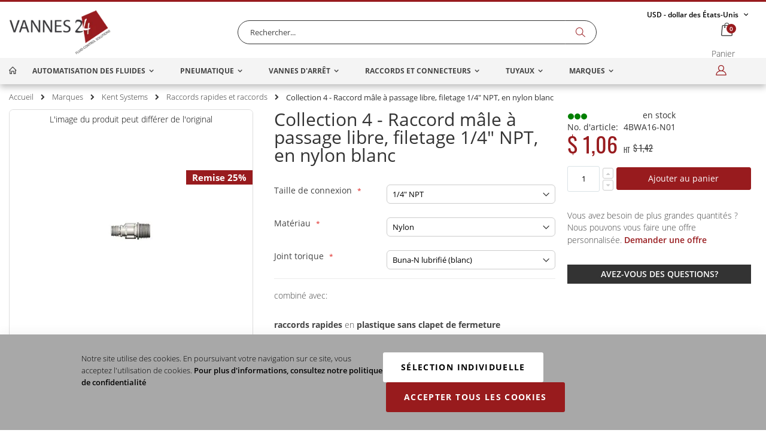

--- FILE ---
content_type: text/html
request_url: https://www.vannes24.fr/raccord-rapide-sans-clapet-de-fermeture-raccord-male.html
body_size: 48176
content:
<!doctype html>
<html lang="fr">
    <head prefix="og: http://ogp.me/ns# fb: http://ogp.me/ns/fb# product: http://ogp.me/ns/product#">
                <meta charset="utf-8"/>
<meta name="title" content="Collection 4 - Raccord mâle à passage libre, filetage 1/4 NPT, en nylon blanc"/>
<meta name="description" content="Acheter Collection 4 - Raccord mâle à passage libre, filetage 1/4&quot; NPT, en nylon blanc ✓ vannes24.fr"/>
<meta name="robots" content="INDEX, FOLLOW"/>
<meta name="viewport" content="width=device-width, initial-scale=1.0 maximum-scale=1, user-scalable=yes"/>
<meta name="format-detection" content="telephone=no"/>
<title>Collection 4 - Raccord mâle à passage libre, filetage 1/4 NPT, en nylon blanc</title>





<link  rel="canonical" href="https://www.vannes24.fr/raccord-rapide-sans-clapet-de-fermeture-raccord-male.html" />
<link  rel="alternate" hreflang="de-DE" href="https://www.ventile24.de/schnellkupplung-ohne-verschlussventil-fur-verschraubung-mannlich.html" />
<link  rel="alternate" hreflang="de-AT" href="https://www.ventile24.at/schnellkupplung-ohne-verschlussventil-fur-verschraubung-mannlich.html" />
<link  rel="alternate" hreflang="de-CH" href="https://www.ventile24.ch/schnellkupplung-ohne-verschlussventil-fur-verschraubung-mannlich.html" />
<link  rel="alternate" hreflang="fr-FR" href="https://www.vannes24.fr/raccord-rapide-sans-clapet-de-fermeture-raccord-male.html" />
<link  rel="alternate" hreflang="x-default" href="https://www.fluid24.eu/quick-coupling-without-closing-valve-for-screw-connection-male.html" />
<link  rel="icon" type="image/x-icon" href="https://media.vannes24.fr/favicon/websites/3/favicon.png" />
<link  rel="shortcut icon" type="image/x-icon" href="https://media.vannes24.fr/favicon/websites/3/favicon.png" />
        
    
    










<style type="text/css" data-type="criticalCss">
    @media all{#shippingtable>dt{background-color:#f4f4f4;border-color:#ccc;border-style:solid;border-width:1px;color:#636363;cursor:pointer;display:block;font-family:"Raleway","Helvetica Neue",Verdana,Arial,sans-serif;font-size:14px;font-style:normal;font-weight:400;line-height:1.4;margin:0;padding:7px 10px 7px 24px;position:relative;text-transform:none}#shippingtable>dt:hover{color:#981b1e}#shippingtable>dd{background-color:#fff;border-color:#ccc;border-style:solid;border-width:1px;color:#636363;cursor:pointer;display:block;font-family:"Raleway","Helvetica Neue",Verdana,Arial,sans-serif;font-size:14px;font-style:normal;font-weight:400;line-height:1.4;margin:0;padding:7px 10px 7px 24px;position:relative;text-transform:none}#shippingtable>dd li{line-height:2.5;list-style:outside none none}#shippingtable>dd li label{width:300px}.cookieconsent-optout-marketing{padding:30px 20px;background-color:#ccc}.cookieconsent-optout-marketing .more{display:block;padding:10px 0}.amgdprcookie-bar-container .amgdprcookie-button.-allow,.amgdprcookie-modal-template .amgdprcookie-button.-allow,.amgdprcookie-bar-container .amgdprcookie-button.-allow,.amgdprcookie-modal-template .amgdprcookie-button.-save{margin:10px 5px;width:auto}.amgdprcookie-cookie-container{margin-bottom:0!important;padding:10px 0 0!important}.amgdprcookie-cookie-container .amgdprcookie-caption{cursor:pointer;font-size:15px!important;font-weight:400!important;margin:0 0 10px;width:100%}.amgdprcookie-cookie-container .amgdprcookie-options{color:#981b1d;cursor:pointer;font-size:12px}.amgdprcookie-groups-modal .amgdprcookie-done,.amgdprcookie-groups-modal .amgdprcookie-done:hover{background-color:#981b1d}.amgdprcookie-cookie-container .amgdprcookie-caption:before{content:'\f810';display:inline-block;font-family:'porto-icons';font-size:15px;margin-right:6px;vertical-align:top}.amgdprcookie-cookie-container .amgdprcookie-caption.closed:before{content:'\f813'}.amgdprcookie-groups-container{box-shadow:none;height:auto!important}.amgdprcookie-text-container{margin-bottom:0}.amgdprcookie-buttons-block .amgdprcookie-button{font-weight:400;height:auto;padding:0 10px}.amgdprcookie-toggle-cookie .amgdprcookie-input:checked:not([disabled])+.amgdprcookie-label{background:green!important}.amgdprcookie-policy-container{box-shadow:none}.amgdprcookie-modal-template .amgdprcookie-button.-allow,.amgdprcookie-bar-container .amgdprcookie-button.-allow,.amgdprcookie-modal-template .amgdprcookie-button.-save{margin:0 5px;width:auto}.amgdprcookie-cookie-container .amgdprcookie-link{padding:0 40px;text-transform:inherit}.amgdprcookie-modal-template .amgdprcookie-policy,.amgdprcookie-bar-container .amgdprcookie-policy{color:#fff;font-size:13px}.amgdprcookie-modal-template .amgdprcookie-link,.amgdprcookie-modal-template .amgdprcookie-policy a,.amgdprcookie-bar-container .amgdprcookie-policy a{color:#000;font-size:13px}.custom-block{color:#fff;font-size:12px;padding:5px}.page-header .switcher strong,.page-footer .switcher strong{font-size:12px !important;line-height:15px !important;font-size:12px !important;vertical-align:top !important;display:inline-block !important}.fotorama__stage{border:1px solid #ddd !important;border-radius:7px !important;background:#fff !important;max-width:100% !important;overflow:hidden !important;margin-bottom:2px !important;min-width:1px !important;transform:none !important}.page-header.type2.header-newskin.sticky-header .minicart-wrapper .action.showcart .counter.qty{margin-top:-20px!important;right:35px!important}#authenticationPopup,.loading-mask,.block-authentication,.page-layout-2columns-left .sidebar-additional,.old-price .price-label,.product.column.left .product-add-form .product-options-bottom,.product.column.left .product-add-form .box-tocart{display:none!important}#payment-method-braintree-cc-vault .field .hosted-control.braintree-hosted-fields-invalid:not(.braintree-hosted-fields-focused)~.hosted-error,#payment-method-braintree-applepay-vault .field .hosted-control.braintree-hosted-fields-invalid:not(.braintree-hosted-fields-focused)~.hosted-error,.payment-method-braintree .hosted-control.braintree-hosted-fields-invalid:not(.braintree-hosted-fields-focused)~.hosted-error{height:auto;opacity:1}#sparsh_product_inquiry_submit{padding:0 10px!important}#variation-content .loadmore{background-color:#555;height:40px;line-height:40px;margin-top:20px;width:150px}*,:after,:before{box-sizing:inherit}.abs-action-remove:not(:focus),.abs-discount-block .action.check:not(:focus),.popup .actions-toolbar .action.cancel:not(:focus),.paypal-button-widget .paypal-button:not(:focus),.bundle-options-container .action.back:not(:focus),.block.related .action.select:not(:focus),.cart.table-wrapper .actions-toolbar>.action-delete:not(:focus),.cart.table-wrapper .action.help.map:not(:focus),.checkout-index-index .modal-popup .modal-footer .action-hide-popup:not(:focus),.opc-wrapper .edit-address-link:not(:focus),.opc-block-shipping-information .shipping-information-title .action-edit:not(:focus),.action-auth-toggle:not(:focus),.checkout-payment-method .payment-method-billing-address .action-cancel:not(:focus),.checkout-payment-method .payment-method-billing-address .billing-address-details .action-edit-address:not(:focus),.checkout-agreements-block .action-show:not(:focus),.gift-options .actions-toolbar .action-cancel:not(:focus),.gift-summary .action-edit:not(:focus),.gift-summary .action-delete:not(:focus),.gift-wrapping-title .action-remove:not(:focus),.wishlist.split.button>.action:not(:focus),.abs-add-fields .action.remove:not(:focus),.magento-payments-review-discount .action.check:not(:focus),.paypal-review-discount .action.check:not(:focus),.cart-discount .action.check:not(:focus),.form-giftregistry-share .action.remove:not(:focus),.form-giftregistry-edit .action.remove:not(:focus),.form-add-invitations .action.remove:not(:focus),.form-create-return .action.remove:not(:focus),.form.send.friend .action.remove:not(:focus),body:not(._keyfocus) button:focus,.slick-prev:not(.primary):active,.slick-next:not(.primary):active,.slick-dots li button:not(.primary){box-shadow:none!important}.abs-revert-side-paddings,.checkout-cart-index .page-title-wrapper,.cart-empty,.checkout-index-index .page-main{padding-top:20px!important}.abs-sidebar-totals .grand .mark,.cart-totals .grand .mark,.opc-block-summary .table-totals .grand .mark{font-size:1.4rem !important;color:#000 !important}.accordion.variation{border-bottom:1px solid #ccc;color:#444;cursor:pointer}.accordion.variation:after{content:'\f807';font-family:'porto-icons';position:absolute;right:40px}.account .column.main .block:not(.widget) .block-title>.action,.magento-rma-guest-returns .column.main .block:not(.widget) .block-title>.action,[class^=sales-guest-] .column.main .block:not(.widget) .block-title>.action,.sales-guest-view .column.main .block:not(.widget) .block-title>.action{float:right;font-size:13px;line-height:19px}.account .column.main .block:not(.widget) .box-title>.action,.magento-rma-guest-returns .column.main .block:not(.widget) .box-title>.action,[class^=sales-guest-] .column.main .block:not(.widget) .box-title>.action,.sales-guest-view .column.main .block:not(.widget) .box-title>.action{font-weight:400;margin-left:9px}.action.primary{background-image:none!important;box-sizing:border-box!important;color:#fff!important;cursor:pointer!important;display:inline-block!important;font-family:'Open Sans','Helvetica Neue',Helvetica,Arial,sans-serif!important;font-size:1.4rem!important;font-weight:400!important;line-height:22px!important;padding:7px 15px!important;vertical-align:middle!important;width:100%!important}.active .accordion.variation:after{content:'\f808';font-family:'porto-icons'}.add_question,#clear-related-filter{background:#333!important;border:#333 1px solid!important;border-radius:0!important;color:#fff!important;float:right!important;font-size:14px!important;font-weight:600!important;text-align:right!important;text-transform:uppercase!important}.amgdprcookie-bar-block{margin:0 10%;max-width:1280px;width:100%}.amgdprcookie-bar-container .amgdprcookie-policy{margin-bottom:0;max-width:100%}.amgdprcookie-bar-template{position:fixed;position:fixed!important;width:100%;width:100%}.amgdprcookie-modal-container .modal-inner-wrap{height:auto!important;left:0!important;margin-left:auto!important;margin-right:auto!important;right:0!important;text-align:center!important;top:20px!important;width:40%!important}.amgdprcookie-modal-template .amgdprcookie-policy,.amgdprcookie-bar-container .amgdprcookie-policy,.amgdprcookie-bar-container .amgdprcookie-buttons-block{display:block;float:left;width:50%}.animated{-webkit-animation-duration:1s;-webkit-animation-fill-mode:both;animation-duration:1s;animation-fill-mode:both}.animated.hinge{-webkit-animation-duration:2s;animation-duration:2s}.block .block-title{font-size:16px!important;font-size:16px;line-height:1.2!important;line-height:1.2;margin:5px 0 10px!important;margin:5px 0 10px}.block p:last-child,.multicheckout:not(.address) .table-wrapper .product-item-name,.message.global p,.footer li{margin:0}.block-category-list .block-content ol li.item,.sidebar>.block.filter ol li.item{margin:0!important;padding:7px 0!important}.block-category-list .block-content,.sidebar>.block.filter .options dd{background-color:#fbfbfb!important;border:1px solid #ddd!important;border-radius:0 0 7px 7px!important;border-top:0!important;font-size:13px!important;margin:0!important;padding:10px 15px!important}.block-category-list .block-title,.sidebar>.block.filter .options dt{background-color:#f5f5f5!important;border:1px solid #ddd!important;border-radius:7px 7px 0 0!important;cursor:pointer!important;display:block!important;font-size:13px!important;font-weight:700!important;margin:0!important;padding:10px 15px!important;position:relative!important;text-decoration:none!important;text-transform:uppercase!important}.block-minicart .amount .price-wrapper:first-child .price{color:#444!important;font-size:17px;font-weight:700}.block-reviews-dashboard .product-name:not(:last-child){margin-bottom:4.5px}.block-reward-info .reward-rates:not(:last-child),.block-reward-info .reward-limit:not(:last-child),.block-reward-info .reward-expiring:not(:last-child){margin-bottom:22.5px}.block-search .block-content{margin-bottom:0!important}.block-search .control{clear:both;margin:0 -15px -1px;padding:0 15px}.block-search .label{display:inline-block;float:right;text-decoration:none}.block-search .label:before{-moz-osx-font-smoothing:grayscale;-webkit-font-smoothing:antialiased;content:'\f818';display:inline-block;font-family:'porto-icons';font-size:22px;font-weight:400;line-height:28px;margin:0 9px 0 0;overflow:hidden;speak:none;text-align:center;vertical-align:middle}.block-search input{left:-300%;margin:15px 0;position:absolute}.block.crosssell{margin-top:20px}.box-tocart .input-text.qty,.bundle-options-container .input-text.qty{border-color:#dae2e6;height:39px;margin-right:1px;vertical-align:middle}.breadcrumbs{margin:0 auto!important}.breadcrumbs .item:not(:last-child){display:inline-block;text-decoration:none!important;text-decoration:none}.breadcrumbs .item:not(:last-child):after{-moz-osx-font-smoothing:grayscale !important;-webkit-font-smoothing:antialiased !important;color:inherit !important;content:'\f80d' !important;display:inline-block !important;font-family:'porto-icons' !important;font-size:10px !important;font-weight:400 !important;line-height:18px !important;margin:0 9px !important;overflow:hidden !important;speak:none !important;text-align:center !important;vertical-align:middle!important}.breadcrumbs .item:not(:last-child):after,.breadcrumbs a{display:inline-block!important;padding:0!important;vertical-align:middle!important;line-height:1 !important}.breadcrumbs .items{font-size:1.3rem!important}.breadcrumbs .items>li{display:inline-block!important;vertical-align:top!important}.breadcrumbs a:visited{text-decoration:none!important}.breadcrumbs strong{display:inline-block!important;font-weight:400!important;padding:0!important;vertical-align:middle!important}.card-container .card-layout .card-number-field-area{grid-area:card-number-field-area}.card-container .card-layout .cvv-field-area{grid-area:cvv-field-area}.card-container .card-layout .expiration-date-field-area{grid-area:expiration-date-field-area}.cart-summary .block form:not(:last-of-type) .fieldset{margin:0 0 22.5px}.cart-summary .checkout-methods-items .action.primary.checkout{margin-top:20px !important}.cart-totals .grand .mark,.opc-block-summary .table-totals .grand .mark,.cart-totals .grand .amount,.opc-block-summary .table-totals .grand .amount{font-size:1.5rem}.cart.table-wrapper .col{vertical-align:top}.cart.table-wrapper .item .col.item{padding:0 8px 0 0 !important}.cart.table-wrapper .product-image-container{max-width:unset!important;min-width:unset!important;padding:0!important;width:100px!important}.cart.table-wrapper .product-image-wrapper{height:auto!important;margin:0!important}.cart.table-wrapper .product-image-wrapper .product-image-photo{height:auto!important;min-height:unset!important;width:100px!important}.cart.table-wrapper .product-item-details,.cart.table-wrapper .product-item-photo{vertical-align:top!important;width:auto!important;min-height:unset!important}.cart.table-wrapper .product-item-name{font-size:14px}.cart.table-wrapper .table>tbody>tr>td{border-bottom:0 solid #ccc!important;border-top:0 solid #ccc!important;vertical-align:top!important}.catalog-category-view .column.main .products-grid{margin:0 -10px!important}.catalog-product-view .page-wrapper>.breadcrumbs{min-height:20px!important}.category-box{border:2px solid #ededed!important;display:block!important;float:left!important;height:270px!important;margin:5px!important;min-width:150px!important;padding:10px!important;text-align:center!important;width:19%!important}.category-box .category-name span{display:block!important;font-weight:700!important;height:100px!important}.category-box .category-name,.filterproducts span.discount{display:block!important}.category-cms,.category-image,.category-description{margin-bottom:18px!important;word-wrap:break-word!important}.category-description.bottom{padding-top:20px}.category-description.bottom a{font-weight:700!important}.category-image-box{display:inline-block!important;min-height:140px!important;min-width:126px!important;vertical-align:middle!important}.category-image-box img{height:100%!important;width:135px!important}.checkout-cart-index h1.page-title{margin-bottom:10px!important}.checkout-cart-index .page-main{padding-left:10px !important;padding-right:10px !important}.checkout-index-index .field[name="shippingAddress.region"],.checkout-index-index .field[name="shippingAddress.region"] *,.checkout-cart-index .field[name="shippingAddress.region"],.checkout-cart-index .field[name="shippingAddress.region"] *,.checkout-cart-index .field[name="shippingAddress.region_id"],.checkout-cart-index .field[name="shippingAddress.region_id"] *,.checkout-cart-index .field[name="shippingAddress.postcode"],.checkout-cart-index .field[name="shippingAddress.postcode"] *{display:none !important;visibility:hidden !important}.checkout-index-index .columns .column.main{max-width:100%!important;width:100%!important}.checkout-index-index .header.content{height:50px !important}.checkout-index-index .logo{max-width:8%!important}.checkout-index-index .product-image-container{height:auto!important;max-width:75px!important;min-width:75px!important}.page-layout-checkout .page-header.type2.header-newskin .nav-sections,.page-layout-checkout .page-header.type2.header-newskin .block-search,.page-layout-checkout .page-header.type2.header-newskin .minicart-wrapper,.cart-discount,.hide,.page-header.type2.header-newskin .custom-block,.loading-mask,.block-search .block-title,.block-search .action.search,.cookie-status-message,[name*="shippingAddress.street.0"] .label,.form-shipping-address .field-tooltip .label,div[data-content-type=tabs] .tabs-content [data-content-type=tab-item]:not(:first-child){display:none}.circle{border-radius:5px;display:block;float:left;height:10px;margin:7px 0 0 1px;width:10px}.circle-container{display:inline-block;margin:-10px auto 0 0}.circle.green{background-color:green}.circle.orange{background-color:orange}.clearer{clear:both!important}.col-sm-2,.col-sm-4,.col-sm-6,.col-sm-12,.col-md-12,.col-lg-3,.col-lg-6,.col-lg-12{min-height:1px;padding-left:15px;padding-right:15px;position:relative;width:100%}.column.main{color:unset!important;float:left;order:1;width:75.1667%}.column:not(.main) .fieldset>.field .label,.column:not(.main) .fieldset>.fields>.field .label{font-weight:400}.column:not(.main) .fieldset>.field.configurable .control,.column:not(.main) .fieldset>.fields>.field.configurable .control{float:left!important;width:60%!important}.column:not(.main) .fieldset>.field.configurable .label,.column:not(.main) .fieldset>.fields>.field.configurable .label{float:left!important;width:40%!important}.columns{-webkit-flex-wrap:wrap;box-sizing:border-box!important;box-sizing:border-box;display:-webkit-flex;display:-ms-flexbox;display:flex;flex-wrap:wrap;padding-top:0!important}.columns .column.main{-ms-flex-order:1;-webkit-flex-basis:100%;-webkit-flex-grow:1;-webkit-order:1;box-sizing:border-box!important;color:unset!important;flex-basis:100%;flex-grow:1;max-width:100%;max-width:100%;max-width:100%!important;order:1;padding-bottom:36px;padding-bottom:0!important;transition:all 0s!important;width:unset!important}.columns .column.main,.search-autocomplete,*,:before,:after{box-sizing:border-box}.columns:after{clear:both!important;clear:both;content:' '!important;content:' ';display:block!important;display:block;height:0!important;height:0;overflow:hidden!important;overflow:hidden;visibility:hidden!important;visibility:hidden}.container{margin-left:auto;margin-right:auto;padding-left:15px;padding-right:15px;width:100%}.cropped .control{height:50px;overflow:hidden;position:relative}.custom-tooltip{float:right}.cropped .control:after{background-image:linear-gradient(hsla(0,0%,100%,0),#fff);bottom:0;content:" ";height:70px;left:0;position:absolute;right:0;opacity:1;transition-duration:.3s;transition-property:opacity;transition-timing-function:cubic-bezier(.4,0,.2,1);display:block}.cropped-hide{display:none}.cropped .show-more{margin:auto 30%;width:34%;display:block;background-color:#777;color:#fff;vertical-align:middle;height:40px;padding:5px;line-height:30px;border-radius:5px}.cropped .show-more:hover{cursor:pointer}.custom-support div.content>p,.block-category-list .block-content .item a,.sidebar>.block.filter .item a{color:#333!important;font-size:14px!important}.delivery{font-size:11px!important;height:10px!important;line-height:10px!important;margin:10px 0!important}.faq-container .faqsaddslide .add_question{margin-top:0!important;text-align:center!important;width:100%!important}.faq_block{border-top:none!important;display:inline-block!important;margin-bottom:50px!important;padding:0!important;padding-bottom:0!important;width:100%!important}.field-tooltip .field-tooltip-content{background:#f4f4f4;border:1px solid #ddd;border-radius:1px;display:none;font-size:13px;left:38px;padding:12px;position:absolute;text-transform:none;top:-9px;width:270px;word-wrap:break-word;z-index:2}.fieldset>.field.qty,.nested.options-list>.field.qty{margin-right:0!important;width:25%!important}.filter-options-content{background-color:#fbfbfb!important;border:1px solid #ddd!important;border-radius:0 0 7px 7px!important;border-top:0!important;font-size:13px!important;margin:0!important;padding:15px!important}.filter-options-content .count{color:#444!important;padding-right:5px!important}.filter-options-content .count:after{content:")"!important}.filter-options-content .count:before{content:"("!important}.filter-options-content .item{line-height:1.5em!important;margin:13px 0!important}.filter-options-content .item input[type=checkbox]{display:inline-block!important;margin:-2px 4.5px 0 0 !important;top:0!important;vertical-align:middle!important}.filter-options-content a .item-label{color:#444!important;cursor:pointer!important}.filter-options-content a span{color:#444!important;font-size:14px!important;font-weight:400!important;line-height:1.5em!important}.filter-options-title{background-color:#f5f5f5!important;border:1px solid #ddd!important;border-radius:7px 7px 0 0;cursor:pointer!important;display:block!important;font-size:13px!important;font-weight:700!important;padding:10px 15px!important;position:relative!important;text-decoration:none!important;text-transform:none!important;text-transform:uppercase!important}.footer .international li a{height:35px;line-height:35px}.footer .international li img{clear:both;float:left;margin:5px 10px 5px 0}.footer .international li span.decode{height:35px!important;line-height:35px}.footer-bottom{background-color:#0c0c0c;line-height:40px;min-height:50px;padding:25px 0}.footer-bottom .custom-block{float:left;line-height:1;margin:3px 0}.footer-bottom .custom-block img{display:inline-block!important;vertical-align:middle!important;width:359px}.footer-bottom .logo{float:left!important;margin:0!important;margin-right:45px!important}.footer-bottom .social-icons{display:inline-block;margin-right:60px;vertical-align:middle}.footer-bottom address{float:right;line-height:30px;margin:0}.footer-middle{background-color:#121214;color:#444;padding:40px 0}.footer-middle .block{line-height:1.5;margin:0;text-align:left;width:auto}.footer-middle .block .block-title{margin-bottom:20px}.footer-middle .block .block-title strong{color:#313131!important;font-size:16px;font-weight:400;padding:0;text-transform:none}.footer-middle [class^=porto-icon-]{color:#444}.footer-middle a{color:#fff}.footer-middle p{line-height:1.5;margin-bottom:15px}.footer-middle ul.contact-info [class^=porto-icon-]{display:inline-block;font-size:14px;line-height:25px!important;margin-left:-5px;margin-right:3px;vertical-align:top}.footer-middle ul.contact-info li{padding:5px 0}.footer-middle ul.contact-info li:first-child{padding-top:0}.footer-middle ul.contact-info p{display:inline-block;margin:0;vertical-align:top}.footer-middle ul.features li{display:block;line-height:1;padding:10px 0;position:relative}.footer-middle ul.features li [class^=porto-icon-]{margin-left:-5px;margin-right:3px}.footer-middle ul.links li{display:block;line-height:1;margin:0;padding:10px 0;position:relative}.footer-middle ul.links li [class^=porto-icon-]{margin-left:-5px}.footer-middle ul.links,.footer-middle ul.features{margin-top:-5px}.footer-ribbon{margin:-56px 0 25px;padding:10px 20px 6px;position:absolute}.footer-ribbon span{color:#fff;font-family:"Shadows Into Light",cursive;font-size:20px;line-height:1}.footer-ribbon:before{border-right:10px solid #069;border-top:16px solid transparent;content:'';display:block;height:0;left:-10px;position:absolute;top:0;width:7px}.form-giftregistry-share .actions-toolbar:not(:last-child),.form-giftregistry-edit .actions-toolbar:not(:last-child),.multicheckout.order-review .block-shipping .block-content:not(:last-child),.sidebar .widget.block:not(:last-child),.sidebar .widget:not(:last-child){margin-bottom:36px}.fotorama-inline-block,.fotorama__nav__shaft,.fotorama__nav__frame,.fotorama__caption__wrap{display:inline-block!important;vertical-align:middle!important}.fotorama__caption{background-color:#fff!important;bottom:0!important;color:#000!important;font-size:14px!important;left:0!important;line-height:1.5!important;position:relative!important;right:0!important;text-align:center!important;width:100%!important;z-index:12!important}.fotorama__caption__wrap{background-color:#fff!important;padding:5px 10px!important}.fotorama__stage__frame .fotorama__img{width:100% !important;max-height:none !important}.fotorama__img{height:auto!important;left:50%!important;max-width:80%!important;opacity:1!important;position:absolute!important;top:50%!important;transform:translate3d(-50%,-50%,0)!important;transition-duration:unset!important;vertical-align:middle!important}.fotorama__img:hover,.decode,.decode .item-label{cursor:pointer}.fotorama__nav__frame{margin-bottom:8px!important;margin-right:8px!important}.fotorama__thumb{background-color:#fff;border:1px solid #ccc!important;border-radius:5px;cursor:pointer;height:75px!important;line-height:75px}.fotorama__thumb>img{vertical-align:middle!important}.green,em.porto-icon-ok.green.theme-color{color:green!important;color:green!important}.header-cell .glyphicon{margin-left:10px}.header.content,.footer-middle>.container{position:relative}.header.content:after,.minicart-wrapper:after,.page-header .switcher .options:after{clear:both}.header.content:before,.header.content:after,.minicart-wrapper:before,.minicart-wrapper:after,.page-header .switcher .options:before,.page-header .switcher .options:after{content:'';display:table}.image-link span{color:#333;font-size:20px;font-weight:600;left:30px;position:absolute;top:30px;width:50%}.images-list .options-image-container.active,.images-list .options-image-container:hover{background-color:#ccc;border:1px solid #ccc;color:#555}.industrie .col-sm-2{flex:0 0 20%;max-width:20%!important}.items{list-style:none none!important;margin:0!important;padding:0!important}.loadmore{border-radius:35px;color:#fff;cursor:pointer;display:block;font-size:14px;height:70px;margin:0 50%;text-align:center;vertical-align:middle;width:70px}.loadmore span{display:inline-block;height:70px;line-height:70px;vertical-align:top;width:70px}.loadmore:hover{background-color:#767676;color:#fff}.logo{display:inline-block!important;margin:10px 0!important;max-width:50%!important;position:relative!important;vertical-align:middle!important;z-index:5!important}.logo img{display:block!important;max-height:50px;max-width:100%!important}.map-old-price:not(:last-child),.product-item .map-old-price:not(:last-child),.product-info-price .map-show-info:not(:last-child){margin-right:9px}.message.global.noscript{background:#ccc;border-color:#ccc;color:#444;color:#2f2f2f;display:block;font-size:1.3rem;margin:0 0 9px;margin:0;padding:12px 18px 12px 22.5px}.minicart-items .product-image-photo{min-height:unset!important}.minicart-items .product-image-wrapper{height:auto!important;padding:0!important}.minicart-items .product-item-details .price{color:#000!important;font-size:1.5rem!important}.minicart-items .product-item:not(:first-child){border-top:1px solid #eee}.minicart-items-wrapper .product-item-details{padding-top:0!important}.minicart-wrapper .action.showcart{display:inline-block;text-decoration:none;white-space:nowrap}.minicart-wrapper .action.showcart .counter.qty{border-radius:2px;color:#fff;display:inline-block;font-size:14px;font-weight:600;height:24px;left:0;line-height:24px;margin:-11px 0 0;min-width:18px;overflow:hidden;padding:0 3px;position:absolute;text-align:center;top:50%;white-space:normal;width:100%}.minicart-wrapper .action.showcart .text,.minicart-wrapper .action.showcart .counter-label,.action.skip:not(:focus),.page-header .switcher .label,.nav-toggle>span,.block-search .label>span{border:0;clip:rect(0,0,0,0);height:1px;margin:-1px;overflow:hidden;padding:0;position:absolute;width:1px}.minicart-wrapper .action.showcart:before{-moz-osx-font-smoothing:grayscale;-webkit-font-smoothing:antialiased;content:'\f815';display:inline-block;font-family:'porto-icons';font-size:35px;font-weight:400;line-height:33px;line-height:40px;margin:0;margin:0;overflow:hidden;speak:none;text-align:center;vertical-align:top}.minicart-wrapper .block-minicart{background:#fff;border:0;border-radius:8px;box-shadow:0 3px 3px rgba(0,0,0,.15);box-shadow:0 0 5px rgba(0,0,0,.25);box-sizing:border-box;color:#444;display:none;list-style:none none;margin:0;margin-top:7px;min-width:100%;padding:0;padding:25px 18px;position:absolute;right:-15px;top:100%;width:320px;z-index:100}.minicart-wrapper .block-minicart:after{border:7px solid;border:9px solid;border-color:transparent transparent #bbb;border-color:transparent transparent rgba(0,0,0,.1) transparent;left:9px;left:auto;right:25px;top:-23px;z-index:98}.minicart-wrapper .block-minicart:before{border:6px solid;border:8px solid;left:10px;left:auto;right:26px;top:-21px;z-index:99}.minicart-wrapper .block-minicart:before,.minicart-wrapper .block-minicart:after,.page-header .switcher .options ul.dropdown:before,.page-header .switcher .options ul.dropdown:after{border-bottom-style:solid;content:'';display:block;height:0;position:absolute;width:0}.minicart-wrapper .product .actions>.primary:not(:last-child),.minicart-wrapper .product .actions>.secondary:not(:last-child){margin-right:15px}.minicart-wrapper,.page-header .switcher .options{display:inline-block;position:relative}.modal-popup._inner-scroll .modal-inner-wrap{max-height:100%}.nav-toggle{display:inline-block;display:block;float:left;font-size:0;line-height:60px;margin-right:20px;position:relative;text-decoration:none;z-index:1}.nav-toggle:before{-moz-osx-font-smoothing:grayscale;-webkit-font-smoothing:antialiased;content:'\f827';display:inline-block;font-family:'porto-icons';font-size:25px;font-weight:400;line-height:inherit;overflow:hidden;speak:none;text-align:center;vertical-align:middle}.navigation .submenu li.level1 span.decode{color:#434d53;display:block;font-family:'Open Sans','Helvetica Neue',Helvetica,Arial,sans-serif;font-size:13px;font-weight:700;height:75px;line-height:15px;margin-bottom:4px;margin-top:10px;padding:5px;text-align:center;text-transform:uppercase;white-space:normal}.old-price{position:relative!important;top:-6px!important;vertical-align:middle!important}.opc-progress-bar-item{width:50%!important}.order-details-items .order-items .order-gift-message:not(.expanded-content){height:0;visibility:hidden}.owl-carousel{display:none;position:relative;width:100%;z-index:1}.page-header{background-color:#fff;position:relative;z-index:4}.page-header .currency.switcher{float:right!important;margin-top:10px!important}.page-header .panel.wrapper{background-color:#f0f0ed;color:#444}.page-header .switcher{height:15px}.page-header .switcher .options .action.toggle{display:inline-block;padding:0;text-decoration:none}.page-header .switcher .options .action.toggle:after{-moz-osx-font-smoothing:grayscale;-webkit-font-smoothing:antialiased;color:inherit;color:#000!important;content:'\f807';display:inline-block;font-family:'porto-icons';font-size:16px;font-weight:400;line-height:15px;margin:0 0 0 5px;overflow:hidden;speak:none;text-align:center;vertical-align:top}.page-header .switcher .options ul.dropdown{background:#fff;border:0;border-radius:3px;box-shadow:0 3px 3px rgba(0,0,0,.15);box-shadow:0 0 3px rgba(0,0,0,.25);box-sizing:border-box;display:none;left:-10px;list-style:none none;margin:0;margin-top:4px;min-width:160px;padding:0;position:absolute;top:100%;z-index:100}.page-header .switcher .options ul.dropdown a{color:#444;display:block;font-size:11px;padding:8px 10px}.page-header .switcher .options ul.dropdown li{border-radius:3px;margin:0;padding:0}.page-header .switcher .options ul.dropdown:after{border:7px solid;border-color:transparent transparent #bbb;left:9px;top:-14px;z-index:98}.page-header .switcher .options ul.dropdown:before{border:6px solid;border-color:transparent transparent #fff;left:10px;top:-12px;z-index:99}.page-header .switcher strong{display:inline-block;font-size:11px;font-weight:400;line-height:15px;vertical-align:top}.page-header.header-newskin .minicart-wrapper{margin-left:15px;margin-right:0;position:relative;vertical-align:middle;width:58px}.page-header.header-newskin .minicart-wrapper .action.showcart{line-height:31px;padding:0 25px 0 0;position:relative}.page-header.header-newskin .minicart-wrapper .action.showcart .counter.qty{border-radius:20px;color:#fff;display:block;font-size:10px;height:16px;left:auto;line-height:16px;margin-top:-16px;min-width:auto;right:16px;text-align:center;width:16px}.page-header.header-newskin .minicart-wrapper .action.showcart:after{-webkit-font-smoothing:antialiased;content:"\f803";font-family:'porto-icons';position:absolute;right:0;top:1px}.page-header.header-newskin .minicart-wrapper .action.showcart:before{content:'\e87f';font-size:29px;line-height:32px}.page-header.header-newskin .navigation .level0>.level-top{padding:0 20px!important}.page-header.type2.header-newskin .block-search input{background-color:#fff!important;border:1px solid #333!important;border-radius:20px!important;color:#8d8d8d!important;height:40px!important}.page-header.type2.header-newskin .minicart-wrapper{background-color:transparent!important;border:none!important;box-shadow:0 0 0 0 rgba(0,0,0,.1)!important;width:auto}.page-header.type2.header-newskin .minicart-wrapper .action.showcart .counter.qty{margin-top:-30px!important;right:40px!important}.page-header.type2.header-newskin .minicart-wrapper .action.showcart .text{float:left;height:auto;margin:-1px;overflow:inherit;padding:0 10px 0 0;position:relative;width:100%;color:#444}.page-header.type2.header-newskin .minicart-wrapper .action.showcart:before,.page-header.type2.header-newskin .minicart-wrapper .action.showcart.active:before,.page-header.type2.header-newskin .minicart-wrapper .action.showcart:after,.page-header.type2.header-newskin .minicart-wrapper .action.showcart:before,input#minisearch-input-top-search::placeholder,.cart.table-wrapper .actions-toolbar>.action-edit:before,.cart.table-wrapper .actions-toolbar>.action-delete:before{color:#444!important}.page-header.type2.header-newskin .switcher strong{color:#000!important}.page-header.type2.header-newskin.sticky-header .minicart-wrapper .action.showcart .counter.qty{margin-top:-17px!important;margin-top:-20px!important;right:8px!important}.page-header.type2.header-newskin.sticky-header .minicart-wrapper .action.showcart .text{height:1px;overflow:hidden;width:1px}.page-main{padding-bottom:50px;padding-top:20px;width:100%}.page-product-giftcard .product-add-form .product-options-wrapper .field:not(.text){margin-bottom:18px;margin-top:18px}.page-products .columns{padding-top:0!important;position:relative!important;z-index:auto!important}.page-wrapper>.breadcrumbs{box-sizing:border-box!important;margin-left:auto!important;margin-right:auto!important;max-width:1280px!important;padding:0!important;width:100%!important}.page-wrapper>.breadcrumbs .item:not(:last-child):after{line-height:15px !important}.pagebuilder-banner-wrapper .pagebuilder-overlay:not(.pagebuilder-poster-overlay),.pagebuilder-slide-wrapper .pagebuilder-overlay:not(.pagebuilder-poster-overlay){max-width:540px}.panel{-webkit-box-shadow:none;background-color:#fff;background-color:#fff;box-shadow:none;display:none;display:none;overflow:hidden;overflow:hidden;padding:20px 18px;padding:20px 18px}.panel ul,.panel ol,.footer ul{list-style:none;margin:0;padding:0}.pdf-icon{background-size:contain!important;display:inline-block!important;height:20px!important;margin:0 5px 0 0 !important;width:15px!important}.porto-icon-facebook:before{content:'\f833'}.porto-icon-linkedin-squared:before{content:'\f835'}.porto-icon-location:before{content:'\f828'}.porto-icon-mail:before{content:'\f829'}.porto-icon-ok:before{content:'\f82b'}.porto-icon-phone:before{content:'\f824'}.porto-icon-right-dir:before{content:'\f821'}.porto-icon-twitter:before{content:'\f834'}.porto-icon-up-open:before{content:'\f800'}.price-box{margin:8px 0 13px!important}.price-box .price{font-family:Oswald!important;font-size:18px!important;font-weight:400!important}.price-box.price-tier_price,.tooltip-content.price-tier_price{background-color:#f4f7f7!important;border:1px solid #dadddd!important;color:#424242!important;display:inline-block;margin:5px 0!important;max-width:100%!important;min-height:100px!important;padding:10px!important;width:100%!important}.price-tier_price .price-wrapper .price{color:#444!important;font-size:13px!important}.price-tier_price strong{font-weight:300!important}.product-attachments li{display:block!important;float:left!important;padding:0 10px!important}.product-attachments.fileuploader{margin:20px 0 0!important}.product-attachments.fileuploader ul{list-style:none!important;padding:5px 0 20px!important}.product-certifications li{display:inline-block;list-style:none}.product-certifications ul{list-style:none;padding:0}.product.description ul{list-style:disc!important}.product.description td{border-bottom:1px solid #ccc!important;border-left:unset!important;border-right:unset!important;border-top:1px solid #ccc!important}.product tr:nth-child(even){background:#eee}.product.description td:nth-child(1){width:25%;border-right:1px solid #ccc!important}.product.description td:last-child{border:none}.product.description ul{list-style:disc}.product-image-container{background:#fff!important;display:inline-block!important;max-width:100%!important;min-width:100%!important;overflow:hidden!important;position:relative!important;z-index:0!important}.product-image-photo{border:unset!important;border-color:unset!important;border-radius:unset!important;display:block!important;height:auto!important;left:0 !important;margin:auto!important;min-height:100% !important;padding:0 !important;top:0 !important;width:100% !important}.product-image-photo.default_image{position:relative!important;z-index:1!important}.product-image-wrapper{display:block!important;height:0!important;overflow:hidden!important;position:relative!important;z-index:1!important}.product-info-main .box-tocart{margin-bottom:30px!important;margin-top:0!important}.product-info-main .box-tocart .actions{margin-right:0!important;padding-left:5px!important;width:75%!important}.product-info-main .product-add-form{clear:both!important;padding-top:0!important}.product-info-main .product-info-stock-sku{color:#777!important;display:table-cell!important;min-width:15rem!important;padding-bottom:30px!important;padding-left:0!important;text-align:right!important;vertical-align:bottom!important}.product-info-main .product.column.right .product-info-stock-sku{padding-bottom:0!important}.product-info-main .product.sku{text-align:left!important;white-space:nowrap!important}.product-info-main .product.sku .type{color:#333!important;font-weight:400!important;margin-right:4.5px!important}.product-info-main .product.sku .type:after{content:':'!important}.product-info-main .product.sku .value{color:#333!important;display:inline-block!important;font-weight:400!important}.product-info-main .stock.available,.product-info-main .stock.unavailable{color:#333!important;font-weight:400!important;text-transform:none!important}.product-info-main span.base{font-size:3rem!important;font-weight:400!important}.product-item .minimal-price-link,span.price-container.price-final_price.tax{font-family:Oswald!important;font-size:20px!important;font-weight:400!important}.product-item .price-box .price-label{color:#444!important;color:#444!important;font-size:12px!important;padding-right:3px!important;padding-right:3px!important}.product-item-details{padding-top:15px!important}.product-item-info{max-width:100%!important;text-align:center!important;width:100%!important}.product-item-info .product.name a{font-family:"Open Sans"!important;font-size:14px!important;font-weight:400!important;text-decoration:none!important}.product-item-info.type1 .product-item-photo,.product-item-info.type2 .product-item-photo,.product-item-info.type9 .product-item-photo{margin-bottom:5px!important;transition:none!important}.product-item-name{font-size:14px!important;hyphens:auto!important;margin:0 0 3px!important;word-wrap:break-word!important}.product-item-name,.product.name a{font-weight:400!important}.product-item-photo{border:unset!important;border-radius:0;display:block!important;min-height:260px!important;overflow:hidden!important;padding:3px!important;position:relative!important;transition:unset!important}.product-items .product-item .on-request{line-height:28px!important}.product-items .product-item .price-box{height:40px!important}.product-reviews-summary .reviews-actions a:not(:last-child){border-right:1px solid #ccc}.product.column.left h1.page-title{line-height:26px!important}.product.column.right .price-box.price-final_price .old-price .price{font-size:14px!important;color:#444 !important}.product.column.right .price-box.price-final_price .price{font-size:36px!important}.product.data.items>.item.title{padding-bottom:0!important;padding-top:0!important}.product.data.items>.item.title:not(.disabled)>.switch:active,.pagebuilder-accordion>.item.title:not(.disabled)>.switch:active{color:#444;padding-bottom:1px;text-decoration:none}.product.info.detailed>.item.content{border:1px solid #eee;padding:35px}.products-grid .product-item .product-item-details .product-item-name{display:inline-block!important;height:80px!important;overflow:hidden!important;text-overflow:ellipsis!important;white-space:initial!important;width:100%!important}.products-grid .product-item .product-item-details .product.name a{color:#444!important;font-size:14px!important}.products-grid .product-item .product-item-info,.fotorama__nav-wrap--horizontal{position:relative!important}.products-grid .product-item .product-item-info.type1{background-color:#fff!important;border:1px solid #ececec!important}.products-grid .product-item-info.type1 .product-item-details{padding-bottom:15px!important;padding-left:10px!important;padding-right:10px!important}.product-item-info.type3 .product-item-details{text-align:center !important}.products-grid:after{clear:both!important;content:""!important;display:table!important}.products-upsell .product.name a{display:block!important;overflow:visible!important;padding:0 5px!important;text-overflow:ellipsis!important;white-space:normal!important}.products.list .price-box .old-price .price{color:#444!important;font-size:15px!important}.qty.field .qty-changer>span{border:1px solid #ccc;border-radius:3px;color:#ccc;display:block;font-size:11px;height:18px;line-height:16px;margin-top:2px}.related .product-image-photo{min-height:100px!important;width:100%!important}.row{-moz-flex-wrap:wrap;-ms-flex-wrap:wrap;-webkit-flex-wrap:wrap;display:-webkit-flex;display:-moz-flex;display:-ms-flexbox;display:flex;flex-wrap:wrap;margin-left:-15px;margin-right:-15px}.search-autocomplete{background-color:#fff;background-color:#fff;display:none;left:50px;margin-top:-15px;overflow:hidden;position:absolute;width:500px!important;z-index:3}.search-autocomplete ul:not(:empty){background:#fff;border:1px solid #ccc;border-top:0}.seo-image-left{float:left;max-width:400px;padding-right:20px;padding-top:5px}.seo-image-right{float:right;max-width:400px;padding-top:5px}.seo-top{border:0!important;border-top:1px solid #ccc!important;clear:both!important;margin:10px 0!important}.shop-categories img.porto-lazyload.porto-lazyload-loaded{height:100%;max-height:135px}.shop-categories,.shop-categories span{color:#333;display:inline-block;font-weight:400;height:auto;text-align:center}.sidebar .actions-toolbar .action.primary span{color:#fff!important}.sidebar .fieldset>.field:not(.choice) .label{margin:0 0 4px;padding:0 0 4.5px;text-align:left;width:100%}.sidebar .fieldset>.field:not(.choice):not(:last-child),.sidebar .fieldset .fields>.field:not(:last-child),.checkout-payment-method .payment-method-content .fieldset:not(:last-child){margin:0 0 18px}.slick-prev:not(.primary),.slick-next:not(.primary){background:rgba(252,252,252,.7);border:none;box-shadow:none}.social-icons li{display:inline-block;vertical-align:middle}.social-icons li:first-child a{margin-left:0}.social-icons>li>a{background-color:#9e9e9e;border-radius:50%;color:#fff;display:inline-block;font-size:16px;height:30px;line-height:30px;margin-left:7px;text-align:center;width:30px}.sparsh-product-inquiry-popup-modal{padding:20px}.sparsh_product_inquiry_button .actions,.product.info.detailed .additional-attributes,div.td.filter-cell select,.sidebar .fieldset>.field:not(.choice) .control,.form-giftregistry-share .fieldset .nested .field:not(.choice) .control,.form-giftregistry-edit .fieldset .nested .field:not(.choice) .control{width:100%}.sparsh_product_inquiry_fieldset.fieldset>.field,.fieldset>.fields>.field{border-top:none!important;margin:0 0 10px!important;width:49%!important}.sparsh_product_inquiry_fieldset.fieldset>.field,.fieldset>.fields>.field.description.required,.sparsh_product_inquiry_fieldset.fieldset>.field,.fieldset>.fields>.field.company.required,.sparsh_product_inquiry_fieldset.fieldset>.field,.fieldset>.fields>.field.description.required,.sparsh_product_inquiry_fieldset.fieldset>.field,.fieldset>.fields>.field.company.required{width:100%!important}.startpage.industrie .container{padding:30px 15px 0 !important}.startpage.industrie h1{color:#333 !important;font-weight:400;width:100%}.swatch-option.image:not(.disabled):hover,.swatch-option.color:not(.disabled):hover{border:1px solid #fff;outline:2px solid #c34000}.swatch-option:not(.disabled):hover{border:1px solid #fff;color:#333;outline:1px solid #999}.table-container{display:inline-block;margin-bottom:30px;max-height:500px;max-width:1280px;overflow-y:auto;width:100%}.tax_container{display:inline;margin:auto;padding:0 0 0 100px}.tax_container span:first-child:after{content:' | '}.text-last{text-align:right}.text-left{text-align:left;text-align:left!important}.text-middle{text-align:center}.text-uppercase{text-transform:uppercase}.tr.cell.odd,.odd{background:#fcfcfc none repeat scroll 0 0}:lang(de) [data-label="Excl. tax"]:after{content:'zzgl. MwSt.'}:lang(de) [data-label="Incl. tax"]:after{content:'inkl. MwSt.'}:lang(fr) [data-label="Excl. tax"]:after{content:'HT'}:lang(fr) [data-label="Incl. tax"]:after{content:'incl. vat'}.price-tier_price [data-label="Incl. tax"]:after,.price-tier_price [data-label="Excl. tax"]:after,.old-price [data-label="Incl. tax"]:after,.old-price [data-label="Excl. tax"]:after,.product-info-main .price-box .old-price .price-final_price .price:after,.product-info-main .price-box.old-price.price-final_price .price:after,.autocomplete-list .price-box .old-price .price-final_price .price-wrapper:after{content:'';padding:0 2px 0 0}[class^=porto-icon-]:before{-moz-osx-font-smoothing:grayscale;-webkit-font-smoothing:antialiased;display:inline-block;font-family:'porto-icons';font-style:normal;font-variant:normal;font-weight:400;line-height:1em;margin-left:.2em;margin-right:.2em;speak:none;text-align:center;text-decoration:inherit;text-transform:none;width:1em}[data-content-type$=block] .block p:last-child{margin-bottom:1rem;margin-top:0}[data-label="Excl. tax"]:before{font-size:1.1rem!important}[data-label="Excl. tax"]:after,[data-label="Incl. tax"]:after{color:#444;content:attr(data-label);display:inline-block;font-size:11px;margin-top:10px;padding:0 0 0 10px;vertical-align:top}[data-label="Excl. tax"]:before,[data-label="Incl. tax"]:before,.options-list [data-label="Excl. tax"]:after,.options-list [data-label="Incl. tax"]:after,.products-grid [data-label="Excl. tax"]:after,.products-grid [data-label="Incl. tax"]:after{content:''!important}a,a:visited{text-decoration:none}a.min-height-custom{line-height:25px!important}a.prod-attach{color:#444!important;display:block!important;margin:0 0 10px!important;text-align:center!important}address{font-style:normal}audio:not([controls]){display:none;height:0}b,strong{font-weight:700}body{background-color:#fff;color:#444!important;font-family:'Open Sans','Helvetica Neue',Helvetica,Arial,sans-serif!important;font-size:1.4rem!important;font-style:normal!important;font-weight:200!important;line-height:2rem!important;margin:0!important;padding:0!important}pre{background:0 0 !important;border:unset !important;color:#444!important;line-height:2rem!important;margin:0!important;padding:0!important;font-size:1.4rem!important;display:block;word-wrap:break-word;white-space:normal!important;font-family:'Open Sans','Helvetica Neue',Helvetica,Arial,sans-serif !important}button{background:#eee;background-image:none;border:1px solid #ccc;border-radius:3px;box-sizing:border-box;color:#444;display:inline-block;font-family:'Open Sans','Helvetica Neue',Helvetica,Arial,sans-serif;font-size:1.4rem;font-weight:600;font-weight:400;height:38px;line-height:1.5rem;line-height:22px;margin:0;padding:7px 15px;vertical-align:middle}button.right{right:0!important}button.right,button.left{height:79px!important;padding:0!important;position:absolute!important;z-index:99999!important}button.right:hover,button.left:hover{background-color:#ccc!important;border-color:#ccc!important}button::-moz-focus-inner,input::-moz-focus-inner{border:0;padding:0}button:not(.primary){background-color:#fff;border:1px solid #ccc;color:#444;height:32px;line-height:30px;padding:0 12px}dd{font-size:12px;margin-bottom:9px;margin-left:0;margin-top:20px}div.table{border-collapse:collapse;display:table;width:100%}div.td{border:thin solid #ccc;display:table-cell;padding:5px 5px 5px 10px}div.td.filter-cell{background-color:#eee;text-align:center}div.td.header-cell{background-color:#555;color:#fff;padding:10px;text-align:center}div.tr{cursor:pointer;cursor:pointer;display:table-row;display:table-row}div.tr.active,.tr.cell.selected{background-color:#eee!important;font-weight:700}div.tr:hover{background-color:#eee;color:#444}div[data-content-type=tabs] .tabs-navigation li.tab-header:not(:first-child){margin-left:-1px}em,i{font-style:italic}h1{color:#333;font-family:'Open Sans',sans-serif;font-size:40px;font-weight:300;margin-bottom:10px!important;width:100%}h1,h2,h3,h4,.page-wrapper>.breadcrumbs{color:#333!important}h2{font-size:2.5rem!important;font-weight:300!important;line-height:1.1!important;margin-bottom:1.8rem!important;margin-top:2.25rem!important}h2#block-upsell-heading,h2#block-crosssell-heading{background-color:#fff;display:inline;padding:1px}h2.display_sparsh_product_inquiry_model_title{margin-bottom:0!important;margin-top:0!important}html{-ms-overflow-style:scrollbar;-ms-text-size-adjust:none;-webkit-text-size-adjust:none;box-sizing:border-box;font-size-adjust:none}i.customopt.porto-icon-info{background-color:gray!important;border-radius:10px!important;color:#fff!important;margin-left:10px!important}i.customopt.porto-icon-info:hover{background:#000 !important;cursor:pointer!important}img{border:0!important;border:0;height:auto!important;height:auto;max-width:100%!important;max-width:100%}img.certification{max-height:50px}input[type=checkbox]{background:#fff;border:1px solid #333;cursor:pointer!important;height:20px!important;outline:0!important;width:20px!important}input[type=checkbox]:after{border:solid #fff;border-width:0 1px 1px 0 !important;content:'';display:none;height:60%;left:30%;position:relative;top:10%;transform:rotate(45deg);width:40%}input[type=checkbox]:checked:after,span.tooltip-content.price-tier_price,main,footer,header,nav,.account .column.main .block:not(.widget) .box-title,.magento-rma-guest-returns .column.main .block:not(.widget) .box-title,[class^=sales-guest-] .column.main .block:not(.widget) .box-title,.sales-guest-view .column.main .block:not(.widget) .box-title{display:block}input[type=text]{background:#fff;background-clip:padding-box;border:1px solid #ccc;border-radius:6px;box-sizing:border-box;font-family:'Open Sans','Helvetica Neue',Helvetica,Arial,sans-serif;font-size:13px;height:38px;line-height:1.4;padding:10px;vertical-align:baseline;width:100%}input[type=text]::-moz-placeholder,input[type=text]::-webkit-input-placeholder,input[type=text]:-ms-input-placeholder{color:#ddd}li.ui-menu-item.level1.parent:hover{cursor:pointer!important}nav ul{list-style:none none}p{margin-bottom:.9rem!important;margin-top:0!important}p>a,.block-category-list .block-title strong,.filter-options-title,.bold{font-weight:600!important}span.custom-tooltip.selected{clear:both;display:block}span.discount{color:#fff;font-size:15px;font-weight:700;padding:2px 10px;position:absolute;right:0;top:25%!important;z-index:50}svg:not(:root){overflow:hidden}textarea{background:#fff;background-clip:padding-box;border:1px solid #ccc;border-radius:6px;box-sizing:border-box;font-family:'Open Sans','Helvetica Neue',Helvetica,Arial,sans-serif;font-size:13px;height:auto;line-height:1.4;margin:0;padding:9px;resize:vertical;vertical-align:baseline;width:100%}ul ul,.box-tocart .action.tocart:not(:last-child),.block-search{margin-bottom:0}ul.images-list{clear:both!important;list-style:none!important;margin:0 0 20px!important;padding:0 0 10px!important}ul.images-list li{border:1px solid #ccc!important;cursor:pointer!important;float:left!important;font-size:11px!important;height:82px!important;margin:2px!important;padding:2px!important;text-align:center!important;width:82px!important}ul.images-list li div{display:table!important;height:100%!important;width:100%!important}ul.images-list li span{display:table-cell!important;vertical-align:middle!important}ul>li{margin-bottom:.9rem;margin-top:0}@-webkit-keyframes bounceInDown{0%{-webkit-transform:translateY(-2000px);opacity:0;transform:translateY(-2000px)}100%{-webkit-transform:translateY(0);transform:translateY(0)}60%{-webkit-transform:translateY(30px);opacity:1;transform:translateY(30px)}80%{-webkit-transform:translateY(-10px);transform:translateY(-10px)}}@keyframes bounceInDown{0%{-ms-transform:translateY(-2000px);-webkit-transform:translateY(-2000px);opacity:0;transform:translateY(-2000px)}100%{-ms-transform:translateY(0);-webkit-transform:translateY(0);transform:translateY(0)}60%{-ms-transform:translateY(30px);-webkit-transform:translateY(30px);opacity:1;transform:translateY(30px)}80%{-ms-transform:translateY(-10px);-webkit-transform:translateY(-10px);transform:translateY(-10px)}}#totop{background-color:#404040;border-radius:5px 5px 0 0;bottom:0;color:#fff;display:none;font-size:16px;height:40px;line-height:1;padding:11px 0;position:fixed;right:15px;text-align:center;width:40px;z-index:9999}.animated.flip{-ms-backface-visibility:visible;-webkit-animation-name:flip;-webkit-backface-visibility:visible;animation-name:flip;backface-visibility:visible}.block-search .action.search:before,.block-search .label:before{padding-left:1px}.block-search input{left:-9999px}.block-search input::-webkit-input-placeholder,.block-search input::-moz-placeholder,.block-search input:-moz-placeholder,.block-search input:-ms-input-placeholder{color:#8d8d8d}.border-radius .image-link:before{border-radius:8px}.bounceInDown{-webkit-animation-name:bounceInDown;animation-name:bounceInDown}.bounceInLeft{-webkit-animation-name:bounceInLeft;animation-name:bounceInLeft}.bounceInRight{-webkit-animation-name:bounceInRight;animation-name:bounceInRight}.breadcrumbs .item:not(:last-child):after{display:inline-block!important;padding:0!important;vertical-align:middle!important}.catalog-product-view.page-layout-2columns-right:not(.weltpixel-quickview-catalog-product-view):not(.weltpixel_quickview-catalog_product-view) .side-overlay{background-color:#000;display:block;filter:alpha(opacity=0);height:100%;left:0;opacity:0;position:fixed;top:0;visibility:hidden;width:100%;z-index:998}.catalog-product-view.page-layout-2columns-right:not(.weltpixel-quickview-catalog-product-view):not(.weltpixel_quickview-catalog_product-view) a.right-side-open{background-color:#f5f5f5;border:#dcdcda solid 1px;border-right:0;color:#818181;font-size:23px;height:49px;line-height:49px;position:fixed;right:0;text-align:center;top:22%;width:51px;z-index:9}.category-sidebar li>a:not(.expand-icon){color:#444;font-size:13px;line-height:2.5}.cms-index-index .page.messages,body.page-print>div:not(.page-wrapper){display:none}.column.main:after{clear:both;content:' ';display:block;height:0;overflow:hidden;visibility:hidden}.columns{box-sizing:border-box!important}.container:after{clear:both;content:"";display:table}.custom-support{text-align:left}.custom-support div.content{margin-left:76px}.fadeIn{-webkit-animation-name:fadeIn;animation-name:fadeIn}.fadeInLeft{-webkit-animation-name:fadeInLeft;animation-name:fadeInLeft}.fadeInRight{-webkit-animation-name:fadeInRight;animation-name:fadeInRight}.footer-bottom{background-color:#777;color:#fff}.footer-middle{background-color:#f1f1f1}.footer-middle,.footer-middle p,.footer-middle a{color:#a8a8a8}.footer-ribbon{background-color:#444}.footer-ribbon:before{border-right-color:#000}.footer-top{background-color:#444;color:ffff}.header.content,.navigation,.page-header .header.panel,.page-main,.container{width:100%}.image-link{display:block;position:relative}.image-link img{display:block;width:100%}.image-link:before{background-color:#000;content:"";height:100%;left:0;opacity:0;position:absolute;top:0;visibility:hidden;width:100%}.lightSpeedIn{-webkit-animation-name:lightSpeedIn;-webkit-animation-timing-function:ease-out;animation-name:lightSpeedIn;animation-timing-function:ease-out}.message{border-radius:5px}.minicart-wrapper .block-minicart{padding-bottom:10px;padding-top:15px}.nav-toggle:before{font-size:21px}.page-header{z-index:5}.page-header.type2 .minicart-wrapper .action.showcart:before,.social-icons [class^=porto-icon-],.footer-ribbon span{color:#fff}.page-header.type2 .minicart-wrapper,.page-header.type2.header-newskin .minicart-wrapper{margin-top:-20px;position:absolute;right:15px;top:50%}.page-header.type2.header-newskin{background-color:#0083c1;border-top-width:0;color:#fff}.page-header.type2.header-newskin .minicart-wrapper .action.showcart{color:#606669;line-height:37px;padding-right:20px}.page-header.type2.header-newskin .minicart-wrapper .action.showcart .counter.qty{background-color:#f17734;line-height:17px;margin-top:-17px;right:13px}.page-header.type2.header-newskin .minicart-wrapper .action.showcart:after{-webkit-font-smoothing:inherit;color:#bde1f5}.page-header.type2.header-newskin .minicart-wrapper .action.showcart:before{color:#fff;font-size:25px;line-height:40px}.page-header.type2.header-newskin .minicart-wrapper .block-minicart:after{right:55px}.page-header.type2.header-newskin .minicart-wrapper .block-minicart:before{right:56px}.page-header.type2.header-newskin .nav-toggle{float:left}.page-header.type2:not(.header-newskin){background-color:#0083c1;border:0;color:#fff}.page-header.type2:not(.header-newskin) .minicart-wrapper .action.showcart .counter.qty{color:#000}.page-main{padding-top:15px}.pages a.page:visited{color:#444 !important}.product-reviews-summary .reviews-actions a:not(:last-child){border-right:0}.products-grid.products-upsell:not(.side-list):not(.products-related) .product-item:hover .product-item-info,.products-grid.flex-grid:not(.side-list):not(.products-related) .product-item:hover .product-item-info,.products-grid.small-list:not(.side-list):not(.products-related) .product-item:hover .product-item-info{box-shadow:none}.rotateIn{-webkit-animation-name:rotateIn;animation-name:rotateIn}.autocomplete-list{color:#555}dl.autocomplete-list{margin-bottom:0}.autocomplete-list-title.title-term,.autocomplete-list-title.title-product,.autocomplete-list-title.title-category{background-color:#d2d2d2}.autocomplete-list-title.title-term:before,.autocomplete-list-title.title-product:before,.autocomplete-list-title.title-category:before{border:15px solid;border-color:#d2d2d2 transparent transparent;content:'';height:0;left:25px;position:relative;top:30px;width:0}dt.autocomplete-list-title{font-weight:400;margin-bottom:20px;margin-left:-25px;padding:0 10px}.smile-elasticsuite-autocomplete-result dd{cursor:pointer;display:inline-block;padding:0 0 0 15px;width:100%}.smile-elasticsuite-autocomplete-result .qs-option-name{margin:10px;padding:0 0 0 15px}.search-autocomplete{background-color:#fff}.smile-elasticsuite-autocomplete-result .product-image-box{clear:left;float:left;padding:0 4.5px;text-align:center;width:15%}.smile-elasticsuite-autocomplete-result .product-shop{float:left;width:80%}.smile-elasticsuite-autocomplete-result .product-shop .product-primary{float:left;width:100%}.smile-elasticsuite-autocomplete-result .product-shop .product-primary .product-name{font-weight:600}.smile-elasticsuite-autocomplete-result .product-shop .product-secondary{float:right;width:100%}.smile-elasticsuite-autocomplete-result dd.product-item:first-of-type{border-top:none}.smile-elasticsuite-autocomplete-result dd.product-item{border-top:1px solid #ccc;margin-bottom:0;padding-top:10px}.smile-elasticsuite-autocomplete-result .product-shop .product-sku span{clear:both;display:inline;padding:0 20px 0 0}.smile-elasticsuite-autocomplete-result .product-shop .product-delivery span.title{display:inline-block;float:left;padding:0 20px 0 0}.smile-elasticsuite-autocomplete-result .product-item .price-box .price{font-size:18px!important}.smile-elasticsuite-autocomplete-result .product-item .price-box{margin:4.5px 0;position:relative;right:10px;text-align:right;top:-15px}.smile-elasticsuite-autocomplete-result .product-item .price-box .old-price .price{font-size:13px !important;color:#444 !important}.smile-elasticsuite-autocomplete-result .product-item .price-container .price-wrapper:after,.smile-elasticsuite-autocomplete-result .product-item .price-box span.discount{display:none !important}.smile-elasticsuite-autocomplete-result .category-mini-crumb{padding-left:25px}.swatch-option.image:not(.disabled):hover,.swatch-option.color:not(.disabled):hover{outline:none}.text-uppercase{text-transform:uppercase!important}.visible-lg,.visible-lg-block,.visible-lg-inline,.visible-lg-inline-block,.visible-md,.visible-md-block,.visible-md-inline,.visible-md-inline-block,.visible-sm,.visible-sm-block,.visible-sm-inline,.visible-sm-inline-block,.visible-xs,.visible-xs-block,.visible-xs-inline,.visible-xs-inline-block{display:none!important}body,html{overflow-x:hidden}@-webkit-keyframes bounceInLeft{0%{-webkit-transform:translateX(-2000px);opacity:0;transform:translateX(-2000px)}100%{-webkit-transform:translateX(0);transform:translateX(0)}60%{-webkit-transform:translateX(30px);opacity:1;transform:translateX(30px)}80%{-webkit-transform:translateX(-10px);transform:translateX(-10px)}}@keyframes bounceInLeft{0%{-ms-transform:translateX(-2000px);-webkit-transform:translateX(-2000px);opacity:0;transform:translateX(-2000px)}100%{-ms-transform:translateX(0);-webkit-transform:translateX(0);transform:translateX(0)}60%{-ms-transform:translateX(30px);-webkit-transform:translateX(30px);opacity:1;transform:translateX(30px)}80%{-ms-transform:translateX(-10px);-webkit-transform:translateX(-10px);transform:translateX(-10px)}}@-webkit-keyframes bounceInRight{0%{-webkit-transform:translateX(2000px);opacity:0;transform:translateX(2000px)}100%{-webkit-transform:translateX(0);transform:translateX(0)}60%{-webkit-transform:translateX(-30px);opacity:1;transform:translateX(-30px)}80%{-webkit-transform:translateX(10px);transform:translateX(10px)}}@keyframes bounceInRight{0%{-ms-transform:translateX(2000px);-webkit-transform:translateX(2000px);opacity:0;transform:translateX(2000px)}100%{-ms-transform:translateX(0);-webkit-transform:translateX(0);transform:translateX(0)}60%{-ms-transform:translateX(-30px);-webkit-transform:translateX(-30px);opacity:1;transform:translateX(-30px)}80%{-ms-transform:translateX(10px);-webkit-transform:translateX(10px);transform:translateX(10px)}}@-webkit-keyframes fadeIn{0%{opacity:0}100%{opacity:1}}@keyframes fadeIn{0%{opacity:0}100%{opacity:1}}@-webkit-keyframes fadeInLeft{0%{-webkit-transform:translateX(-20px);opacity:0;transform:translateX(-20px)}100%{-webkit-transform:translateX(0);opacity:1;transform:translateX(0)}}@keyframes fadeInLeft{0%{-ms-transform:translateX(-20px);-webkit-transform:translateX(-20px);opacity:0;transform:translateX(-20px)}100%{-ms-transform:translateX(0);-webkit-transform:translateX(0);opacity:1;transform:translateX(0)}}@-webkit-keyframes fadeInRight{0%{-webkit-transform:translateX(20px);opacity:0;transform:translateX(20px)}100%{-webkit-transform:translateX(0);opacity:1;transform:translateX(0)}}@keyframes fadeInRight{0%{-ms-transform:translateX(20px);-webkit-transform:translateX(20px);opacity:0;transform:translateX(20px)}100%{-ms-transform:translateX(0);-webkit-transform:translateX(0);opacity:1;transform:translateX(0)}}@-webkit-keyframes flip{0%{-webkit-animation-timing-function:ease-out;-webkit-transform:perspective(400px) translateZ(0) rotateY(0) scale(1);animation-timing-function:ease-out;transform:perspective(400px) translateZ(0) rotateY(0) scale(1)}100%{-webkit-animation-timing-function:ease-in;-webkit-transform:perspective(400px) translateZ(0) rotateY(360deg) scale(1);animation-timing-function:ease-in;transform:perspective(400px) translateZ(0) rotateY(360deg) scale(1)}40%{-webkit-animation-timing-function:ease-out;-webkit-transform:perspective(400px) translateZ(150px) rotateY(170deg) scale(1);animation-timing-function:ease-out;transform:perspective(400px) translateZ(150px) rotateY(170deg) scale(1)}50%{-webkit-animation-timing-function:ease-in;-webkit-transform:perspective(400px) translateZ(150px) rotateY(190deg) scale(1);animation-timing-function:ease-in;transform:perspective(400px) translateZ(150px) rotateY(190deg) scale(1)}80%{-webkit-animation-timing-function:ease-in;-webkit-transform:perspective(400px) translateZ(0) rotateY(360deg) scale(.95);animation-timing-function:ease-in;transform:perspective(400px) translateZ(0) rotateY(360deg) scale(.95)}}@keyframes flip{0%{-ms-transform:perspective(400px) translateZ(0) rotateY(0) scale(1);-webkit-animation-timing-function:ease-out;-webkit-transform:perspective(400px) translateZ(0) rotateY(0) scale(1);animation-timing-function:ease-out;transform:perspective(400px) translateZ(0) rotateY(0) scale(1)}100%{-ms-transform:perspective(400px) translateZ(0) rotateY(360deg) scale(1);-webkit-animation-timing-function:ease-in;-webkit-transform:perspective(400px) translateZ(0) rotateY(360deg) scale(1);animation-timing-function:ease-in;transform:perspective(400px) translateZ(0) rotateY(360deg) scale(1)}40%{-ms-transform:perspective(400px) translateZ(150px) rotateY(170deg) scale(1);-webkit-animation-timing-function:ease-out;-webkit-transform:perspective(400px) translateZ(150px) rotateY(170deg) scale(1);animation-timing-function:ease-out;transform:perspective(400px) translateZ(150px) rotateY(170deg) scale(1)}50%{-ms-transform:perspective(400px) translateZ(150px) rotateY(190deg) scale(1);-webkit-animation-timing-function:ease-in;-webkit-transform:perspective(400px) translateZ(150px) rotateY(190deg) scale(1);animation-timing-function:ease-in;transform:perspective(400px) translateZ(150px) rotateY(190deg) scale(1)}80%{-ms-transform:perspective(400px) translateZ(0) rotateY(360deg) scale(.95);-webkit-animation-timing-function:ease-in;-webkit-transform:perspective(400px) translateZ(0) rotateY(360deg) scale(.95);animation-timing-function:ease-in;transform:perspective(400px) translateZ(0) rotateY(360deg) scale(.95)}}@keyframes lightSpeedIn{0%{-ms-transform:translateX(100%) skewX(-30deg);-webkit-transform:translateX(100%) skewX(-30deg);opacity:0;transform:translateX(100%) skewX(-30deg)}100%{-ms-transform:translateX(0%) skewX(0deg);-webkit-transform:translateX(0%) skewX(0deg);opacity:1;transform:translateX(0%) skewX(0deg)}60%{-ms-transform:translateX(-20%) skewX(30deg);-webkit-transform:translateX(-20%) skewX(30deg);opacity:1;transform:translateX(-20%) skewX(30deg)}80%{-ms-transform:translateX(0%) skewX(-15deg);-webkit-transform:translateX(0%) skewX(-15deg);opacity:1;transform:translateX(0%) skewX(-15deg)}}@-webkit-keyframes rotateIn{0%{-webkit-transform:rotate(-200deg);-webkit-transform-origin:center center;opacity:0;transform:rotate(-200deg);transform-origin:center center}100%{-webkit-transform:rotate(0);-webkit-transform-origin:center center;opacity:1;transform:rotate(0);transform-origin:center center}}@keyframes rotateIn{0%{-ms-transform:rotate(-200deg);-ms-transform-origin:center center;-webkit-transform:rotate(-200deg);-webkit-transform-origin:center center;opacity:0;transform:rotate(-200deg);transform-origin:center center}100%{-ms-transform:rotate(0);-ms-transform-origin:center center;-webkit-transform:rotate(0);-webkit-transform-origin:center center;opacity:1;transform:rotate(0);transform-origin:center center}}}@media (min-width:768px){#cookie-status,.page-header.type2.header-newskin .minicart-wrapper .action.showcart:after,.sidebar .block.widget .pager .item:not(.pages-item-next):not(.pages-item-previous),.nav-toggle,.nav-sections-item-title,.nav-sections-item-content>*,.sw-megamenu.navigation .open-children-toggle,.page-product-giftcard .product-add-form .field:not(.text)>.label+br{display:none}.abs-action-remove:not(:focus),.abs-discount-block .action.check:not(:focus),.abs-add-fields .action.remove:not(:focus){box-shadow:none}.abs-revert-field-type-desktop .fieldset>.field:not(.choice)>.control,.abs-revert-field-type-desktop .fieldset .fields>.field:not(.choice)>.control,.cart-summary .block .fieldset .field:not(.choice)>.control{float:none;width:auto}.abs-revert-field-type-desktop .fieldset>.field:not(.choice)>.label,.abs-revert-field-type-desktop .fieldset .fields>.field:not(.choice)>.label,.cart-summary .block .fieldset .field:not(.choice)>.label{box-sizing:content-box;float:none;padding:0;text-align:left;width:auto}.account .column.main .block:not(.widget) .block-content .box{width:48%}.account .column.main .block:not(.widget) .block-content .box:nth-child(1){clear:left;float:left}.account .column.main .block:not(.widget) .block-content .box:nth-child(2){float:right}.account .column.main .block:not(.widget) .block-content:before,.account .column.main .block:not(.widget) .block-content:after,.page-header .header.panel:before,.page-header .header.panel:after,.header.content:before,.header.content:after,.page-product-giftcard .product-add-form .field:not(.text) .fields.group:before,.page-product-giftcard .product-add-form .field:not(.text) .fields.group:after{content:'';display:table}.block-giftregistry-shared-items .col:not(.product){text-align:center}.block-search{display:inline-block;left:15%;margin:0!important;margin:30px;margin-left:40px;position:absolute;position:relative;vertical-align:middle;width:450px;z-index:4;z-index:7}.block-search .action.search{-moz-box-sizing:content-box;background:0 0;background-image:none;border:0;box-shadow:none;display:inline-block;font-weight:400;height:40px;line-height:inherit;line-height:40px;margin:0;padding:0;position:absolute;right:2px;text-decoration:none;text-shadow:none;top:0;z-index:1}.block-search .action.search:before{-moz-osx-font-smoothing:grayscale;-webkit-font-smoothing:antialiased;content:'\f818';display:inline-block;font-family:'porto-icons';font-size:14px;font-weight:400;line-height:inherit;margin:0;overflow:hidden;speak:none;text-align:center;vertical-align:top}.block-search .control{border-top:0;margin:0;padding:0}.block-search .label,.block-search .action.search>span{border:0;clip:rect(0,0,0,0);height:1px;margin:-1px;overflow:hidden;padding:0;position:absolute;width:1px}.block-search input{border-color:transparent;border-radius:20px;height:20px!important;height:40px;margin:0!important;margin:0;padding:10px 20px!important;padding:10px 50px 10px 20px;position:static!important;position:static}.block-search input::-webkit-input-placeholder,.block-search input:-moz-placeholder,.block-search input::-moz-placeholder,.block-search input:-ms-input-placeholder,.page-product-giftcard .product-add-form .field:not(.text) .addon .addbefore::-moz-placeholder,.page-product-giftcard .product-add-form .field:not(.text) .addon .addafter::-moz-placeholder,.page-product-giftcard .product-add-form .field:not(.text) .addon .addbefore::-webkit-input-placeholder,.page-product-giftcard .product-add-form .field:not(.text) .addon .addafter::-webkit-input-placeholder,.page-product-giftcard .product-add-form .field:not(.text) .addon .addbefore:-ms-input-placeholder,.page-product-giftcard .product-add-form .field:not(.text) .addon .addafter:-ms-input-placeholder{color:#ddd}.bold{color:#555;font-weight:600!important}.col-md-12{-moz-flex:0 0 100%;-ms-flex:0 0 100%;-webkit-flex:0 0 100%;flex:0 0 100%;max-width:100%}.column.main{min-height:300px!important;min-height:300px}.column.main,.magento-rma-guest-returns .column.main .block.block-order-details-view .block-content:not(.widget) .box,.account .column.main .block.block-order-details-view .block-content:not(.widget) .box,[class^=sales-guest-] .column.main .block.block-order-details-view .block-content:not(.widget) .box,.sales-guest-view .column.main .block.block-order-details-view .block-content:not(.widget) .box{box-sizing:border-box}.column:not(.main) .fieldset>.field.configurable .label,.column:not(.main) .fieldset>.fields>.field.configurable .label{float:left;width:40%}.columns{display:block;display:block!important;padding-top:0}.container,.header.content,.navigation,.page-header .header.panel,.page-main{max-width:720px}.custom-support div.content{margin-left:76px}.fieldset>.field,.fieldset>.fields>.field{border-top:none!important;clear:both!important;display:inline-block!important;padding:0!important;width:100%!important}.filter-options-item{margin-bottom:14px!important}.filter-options-item.active .filter-options-content{display:block!important}.filter-options-item.active .filter-options-title{border-radius:7px 7px 0 0!important}.filter-options-title:after{background-color:#fff!important;border:1px solid #ddd!important;border-radius:3px!important;color:#ccc!important;display:block!important;font-size:10px!important;height:26px!important;line-height:24px!important;margin-top:-13px!important;position:absolute!important;right:15px!important;text-align:center!important;top:50%!important;width:26px!important}.filter-title{display:none!important;display:none}.filter.block{margin-bottom:36px!important}.footer{border-top:1px solid #ddd!important;box-shadow:5px 5px 25px 5px rgba(0,0,0,.26)!important}.footer-middle .block .block-title{font-size:16px;font-weight:700;line-height:1.2;margin:5px 0 10px}.footer-middle .block .block-title strong{color:#313131!important}.footer-middle ul.links li{padding:5px 0!important}.footer-top{color:#fff;font-size:11px;padding:10px 0}.gift-message .field:not(.choice)>.control{float:left;width:74.2%}.gift-message .field:not(.choice)>.label{box-sizing:border-box;float:left;padding:6px 15px 0 0;text-align:left;width:25.8%}.header.content{padding:0 15px;height:90px !important}.layout-1280 .container{max-width:1280px;width:100%}.layout-1280 .header.content,.layout-1280 .navigation,.layout-1280 .page-header .header.panel,.layout-1280 .page-main{max-width:1280px!important}.login-wrapper .action.showlogin .text{height:1px;margin:-1px;overflow:hidden;padding:0 10px 0 0;position:absolute;width:1px}.logo{margin:10px 0}.logo img{max-height:inherit!important}.magento-rma-guest-returns .column.main .block.block-order-details-view .block-content:not(.widget) .box,.account .column.main .block.block-order-details-view .block-content:not(.widget) .box,[class^=sales-guest-] .column.main .block.block-order-details-view .block-content:not(.widget) .box,.sales-guest-view .column.main .block.block-order-details-view .block-content:not(.widget) .box{clear:none;float:left;width:25%}.menu-thumb-link img{max-height:80px;max-width:90%}.minicart-wrapper .block-minicart{right:-15px;width:350px}.nav-sections{-webkit-flex-basis:auto;-webkit-flex-shrink:0;flex-basis:auto;flex-shrink:0}.nav-sections-item-content>.navigation{display:block;z-index:5}.navigation{background:0 0;font-size:12px;font-weight:700;height:inherit;left:auto;overflow:inherit;padding:0;position:relative;top:0;width:100%;z-index:3}.navigation .level0{display:inline-block;margin:0 9px 0 0;position:relative}.navigation .level0 .submenu{background:#fff;box-shadow:0 4.5px 4.5px rgba(0,0,0,.19);display:none;font-weight:400;left:0;margin:0!important;margin-top:11px;min-width:230px;min-width:200px;padding:0;position:absolute;z-index:1}.navigation .level0 .submenu li{margin:0;position:relative}.navigation .level0 .submenu:before{content:'';display:block;height:4px;left:0;position:absolute;top:-4px;width:100%;z-index:1}.navigation .level0.parent>.level-top{padding-right:20px}.navigation .level0:last-child{margin-right:0;padding-right:0}.navigation .level0>.level-top{box-sizing:border-box;color:#575757;display:inline-block;line-height:46px;padding:0 12px;position:relative;text-decoration:none}.navigation li.level0{border-radius:5px;border-top:none;margin-right:4px}.navigation li.level1,.sw-megamenu.navigation>ul{position:relative}.navigation ul{margin-bottom:0;margin-top:0;padding:0 15px!important;padding:0;position:relative}.navigation,.page-header .header.panel,.header.content,.page-main{box-sizing:border-box;margin-left:auto;margin-right:auto;max-width:1140px;padding-left:15px;padding-right:15px;width:auto}.page-header .header.panel{padding-bottom:11px;padding-top:10px}.page-header .navigation .level0 .submenu{border-radius:0 6px 6px;border-top-width:5px;box-shadow:0 0 3px rgba(0,0,0,.25);padding:6px 8px}.page-header .navigation .level0 .submenu li{margin-bottom:0;position:relative}.page-header .navigation .level0.parent>a:after{content:'\f813';display:inline-block;font-family:'porto-icons';line-height:42px;margin-left:6px;vertical-align:top}.page-header .navigation .level0>.level-top{display:inline-block;text-transform:uppercase}.page-header .panel.wrapper{background-color:#f0f0ed}.page-header .switcher{-ms-flex-order:1;-webkit-order:1;float:left;margin-right:15px;order:1}.page-header.header-newskin .navigation .level0{color:#161616;margin-right:3px;text-align:left}.page-header.header-newskin .navigation .level0 .submenu{border-top-width:0;box-shadow:0 7px 10px -2px rgba(0,0,0,.25)}.page-header.header-newskin .navigation .level0>.level-top{color:inherit;font-size:13px;font-weight:400;letter-spacing:.025em;line-height:42px;padding:0 12px}.page-header.header-newskin .navigation li.level0.parent a.level-top:before{border:7px solid transparent;border-bottom-color:#fff;content:"";height:10px;left:50%;margin-left:-8px;margin-top:-14px;opacity:0;position:absolute;top:100%;visibility:hidden;width:10px}.page-header.header-newskin .navigation:not(.side-megamenu) li.level0.parent:hover a.level-top:before,.cms-index-index .page-header.sticky-header .drop-menu .nav-sections.visible{opacity:1;visibility:visible}.page-header.type2 .block-search .action.search{border-left:1px solid rgba(255,255,255,.2);padding:0 12px}.page-header.type2 .block-search .action.search:before{color:#fff}.page-header.type2 .custom-block{color:#fff;font-size:14px;height:40px;line-height:40px;margin-top:-20px;position:absolute;right:60px;top:50%}.page-header.type2 .custom-block>*{display:inline-block;vertical-align:middle}.page-header.type2 .login-wrapper .action.showlogin:before{content:'\e91a';display:inline-block;font-family:'porto-new-icons';font-weight:400;overflow:hidden;text-align:center;vertical-align:top}.page-header.type2 .nav-sections{color:#fff}.page-header.type2 .navigation .level0.parent>a:after{line-height:44px}.page-header.type2 .navigation .level0>.level-top{color:#fff;font-weight:700}.page-header.type2.header-newskin{background-color:#fff!important;box-shadow:0 5px 10px 0 rgba(0,0,0,.25)!important;color:#444;color:#fff;position:relative;z-index:900}.page-header.type2.header-newskin .block-search{margin-left:20px!important;margin-left:150px;width:600px}.page-header.type2.header-newskin .block-search .action.search{border-left:1px solid rgba(255,255,255,.2);padding:0 17px}.page-header.type2.header-newskin .block-search .action.search:before{color:#606669;content:'\e884';font-size:16px;padding-left:1px}.page-header.type2.header-newskin .block-search .field.search{background-color:#fff;border-radius:20px}.page-header.type2.header-newskin .custom-block{color:#444!important;color:#bde1f5;font-size:14px;left:30%;margin-left:15px!important;margin-top:0!important;margin-top:-15px;position:absolute;position:absolute;right:170px;text-align:center;top:10px!important;top:50%;width:600px!important}.page-header.type2.header-newskin .custom-block a{color:#000!important;font:13px/1;font-weight:400}.page-header.type2.header-newskin .custom-block>*{display:inline-block;font-size:11px;font-weight:600;line-height:1;text-align:left;vertical-align:top}.page-header.type2.header-newskin .login-wrapper{color:#ccc;font-size:20px;height:41px;margin-top:10px;position:absolute;right:0;text-align:center;top:0;width:81px}.page-header.type2.header-newskin .main-panel-inner{border-bottom:1px solid rgba(248,248,248,.2)}.page-header.type2.header-newskin .minicart-wrapper{background-color:transparent!important;border:none!important;border-radius:2px;box-shadow:0 0 0 0 rgba(0,0,0,.1)!important;box-shadow:0 5px 11px -2px rgba(0,0,0,.1);height:41px;text-align:center;width:auto;width:81px}.page-header.type2.header-newskin .minicart-wrapper .action.showcart .counter.qty{margin-top:-30px!important;right:35px!important}.page-header.type2.header-newskin .minicart-wrapper .action.showcart:before{color:#444!important}.page-header.type2.header-newskin .nav-sections{background-color:#f4f4f4;color:#6b7a83}.page-header.type2.header-newskin .navigation .level0{color:#444!important;margin-right:4px}.page-header.type2.header-newskin .navigation li.level0 .submenu:before{content:"";display:block;height:20px;left:0;position:absolute;top:-15px;width:100%}.page-header.type2.header-newskin .panel.header{max-width:100%;padding:10px 0}.page-header.type2.header-newskin .panel.wrapper{background-color:transparent;color:#bde1f5}.page-header.type2.header-newskin .switcher strong{font-weight:600}.page-header.type2.header-newskin>.main-panel-top{background-color:#fff !important;height:4px}.page-header.type2:not(.header-newskin){background-color:#0083c1;border-top:0;color:#fff}.page-header.type2:not(.header-newskin) .panel.header .switcher{border-left:1px solid rgba(255,255,255,.5);padding:0 15px;text-transform:uppercase}.page-layout-1column .column.main{-ms-flex-order:2;-webkit-order:2;order:2;width:100%}.page-layout-1column .product-info-main,.page-layout-2columns-left .product-info-main,.page-layout-2columns-right .product-info-main,.page-layout-3columns .product-info-main{float:right!important;width:65.33%!important}.page-layout-1column .product.media,.page-layout-2columns-left .product.media,.page-layout-2columns-right .product.media,.page-layout-3columns .product.media{float:left!important;width:32.67%!important}.page-layout-2columns-left .sidebar-main{float:left!important;max-width:100%!important;order:1!important;position:relative!important;width:25%}.page-layout-2columns-left .sidebar.sidebar-main{max-width:100%!important;padding-right:22px!important;position:relative!important}.page-layout-2columns-left.page-with-filter .page-main .column.main{float:right!important;width:80%!important}.page-main{-webkit-flex-basis:auto;-webkit-flex-grow:1;-webkit-flex-shrink:0;flex-basis:auto;flex-grow:1;flex-shrink:0;padding-top:0!important;width:100%}.page-product-giftcard .product-add-form .field:not(.text){box-sizing:border-box;display:inline-block;margin:0 0 18px;padding:0 12px 0 0;vertical-align:top;width:50%}.page-product-giftcard .product-add-form .field:not(.text) .additional{margin-top:9px}.page-product-giftcard .product-add-form .field:not(.text) .addon{-webkit-flex-wrap:nowrap;display:-webkit-inline-flex;display:-ms-inline-flexbox;display:inline-flex;flex-wrap:nowrap;padding:0;width:100%}.page-product-giftcard .product-add-form .field:not(.text) .addon .addbefore{-ms-flex-order:1;-webkit-order:1;float:left;order:1}.page-product-giftcard .product-add-form .field:not(.text) .addon .addbefore,.page-product-giftcard .product-add-form .field:not(.text) .addon .addafter{-ms-flex-order:3;-webkit-order:3;background:#fff;background-clip:padding-box;border:1px solid #ccc;border-radius:6px;box-sizing:border-box;display:inline-block;font-family:'Open Sans','Helvetica Neue',Helvetica,Arial,sans-serif;font-size:13px;height:38px;line-height:1.4;order:3;padding:10px;vertical-align:baseline;vertical-align:middle;white-space:nowrap;width:100%;width:auto}.page-product-giftcard .product-add-form .field:not(.text) .addon .addbefore:disabled,.page-product-giftcard .product-add-form .field:not(.text) .addon .addafter:disabled{opacity:.5}.page-product-giftcard .product-add-form .field:not(.text) .addon textarea,.page-product-giftcard .product-add-form .field:not(.text) .addon select,.page-product-giftcard .product-add-form .field:not(.text) .addon input{-ms-flex-order:2;-webkit-flex-basis:100%;-webkit-order:2;display:inline-block;flex-basis:100%;margin:0;order:2;width:auto}.page-product-giftcard .product-add-form .field:not(.text) .choice input{vertical-align:top}.page-product-giftcard .product-add-form .field:not(.text) .fields.group .field{box-sizing:border-box;float:left}.page-product-giftcard .product-add-form .field:not(.text) .fields.group.group-2 .field{width:50%!important}.page-product-giftcard .product-add-form .field:not(.text) .fields.group.group-3 .field{width:33.3%!important}.page-product-giftcard .product-add-form .field:not(.text) .fields.group.group-4 .field{width:25%!important}.page-product-giftcard .product-add-form .field:not(.text) .fields.group.group-5 .field{width:20%!important}.page-product-giftcard .product-add-form .field:not(.text) .note{display:inline-block;font-size:1.2rem;margin:3px 0 0;padding:0;text-decoration:none}.page-product-giftcard .product-add-form .field:not(.text) .note:before{-moz-osx-font-smoothing:grayscale;-webkit-font-smoothing:antialiased;display:inline-block;font-family:'porto-icons';font-size:24px;font-weight:400;line-height:12px;overflow:hidden;speak:none;text-align:center;vertical-align:middle}.page-product-giftcard .product-add-form .field:not(.text).required>.label:after,.page-product-giftcard .product-add-form .field:not(.text)._required>.label:after{color:#e02b27;content:'*';font-size:1.2rem;margin:0 0 0 4.5px}.page-product-giftcard .product-add-form .field:not(.text):last-child,.page-header{margin-bottom:0}.page-product-giftcard .product-add-form .field:not(.text):nth-child(even){padding-right:0}.page-product-giftcard .product-add-form .field:not(.text):nth-child(odd){padding-right:25px}.page-product-giftcard .product-add-form .field:not(.text)>.label{display:inline-block;font-size:1.4rem;font-weight:400;margin:0 0 8px}.page-product-giftcard .product-add-form .product-options-wrapper .field:not(.date)>.control{width:auto}.page-wrapper{-ms-flex-direction:column;-webkit-flex-direction:column;display:-webkit-flex;display:-ms-flexbox;display:flex;flex-direction:column;margin:0;min-height:100%;position:relative}.page-wrapper>.breadcrumbs .items{padding:10px 15px!important}.panel.header{padding:10px 20px}.product-info-main{float:right!important}.product-item-info{border:1px solid #ececec}.product.column.left{float:left!important;padding:0 10px!important;width:60%!important}.product.column.right{float:left!important;padding:0 10px!important;width:40%!important}.product.data.items>.item.content{border:1px solid #eee!important;border-color:#eee!important;box-shadow:0 1px 2px #eee!important;box-sizing:border-box!important;float:right!important;margin-left:-100%!important;margin-top:35px!important;padding:35px!important;width:100%!important}.product.data.items>.item.title{float:left!important;margin:0 1px 0 0 !important;width:auto!important}.product.data.items>.item.title:not(.disabled)>.switch:active{background:#fff;color:#444;text-decoration:none}.product.data.items>.item.title:not(.disabled)>.switch:focus,.product.data.items>.item.title:not(.disabled)>.switch:hover{background:#fff}.product.data.items>.item.title>.switch{background:#f6f6f6!important;border:1px solid #eee!important;border-bottom-width:0!important;border-radius:5px 5px 0 0!important;border-top-width:3px!important;color:#333!important;display:block!important;font-size:14px!important;height:36px!important;line-height:30px!important;padding:1px 15px!important;position:relative!important;text-decoration:none!important;z-index:2!important}.products-grid .product-item .product-item-details{position:static!important}.products-grid.products-related .product-item,.products-grid.products-upsell .product-item{padding:10px;width:16.5%}.products-related .fieldset>.configurable.field>.label{float:left;width:35%}.products-related,.products-upsel,.column:not(.main) .fieldset>.field .label,.column:not(.main) .fieldset>.fields>.field .label,.account .column.main .block:not(.widget) .block-content .box:nth-child(2)+*,.account .column.main .block:not(.widget) .block-content:after,.page-header .header.panel:after,.header.content:after,.sw-megamenu.navigation .subchildmenu.mega-columns.columns6>li:nth-child(6n+1),.page-product-giftcard .product-add-form .field:not(.text)+.fieldset,.page-product-giftcard .product-add-form .field:not(.text) .fields.group:after{clear:both}.related-filter{float:left;margin:2px 5px!important;padding:1px}.related-filter:hover{cursor:pointer}.search-autocomplete{margin-top:0}.sidebar.sidebar-additional,.sidebar.sidebar-main{position:relative!important}.smile-es-range-slider .ui-slider{clear:both!important;margin:4.5px!important}.smile-es-range-slider .ui-slider-handle{border-radius:15px!important;height:15px!important;margin:-3px 0 0 -7px !important;padding:0!important;width:15px!important}.smile-es-range-slider [data-role=from-label]{display:block!important;float:left!important;padding:0 0 4.5px!important}.smile-es-range-slider [data-role=to-label]{display:block!important;float:right!important;padding:0 0 4.5px!important}.startpage .container{padding:30px 0}.startpage h1{text-align:left;width:50%}.startpage p{clear:both;text-align:left}.sw-megamenu.navigation .subchildmenu.mega-columns.columns6>li{width:16.66%}.sw-megamenu.navigation .subchildmenu.mega-columns>li{float:left;padding:0 5px}.sw-megamenu.navigation li.level0 .col-md-12{padding-left:5px;padding-right:5px}.sw-megamenu.navigation li.level0 .row{margin-left:-5px;margin-right:-5px}.sw-megamenu.navigation li.level0 .submenu{color:#444;display:block;opacity:0;visibility:hidden}.sw-megamenu.navigation li.level0.fullwidth{position:static}.sw-megamenu.navigation li.level0.fullwidth .submenu li.level1>.menu-thumb-img{margin:10px 0 -5px}.sw-megamenu.navigation li.level0.fullwidth>.submenu{border-radius:0 0 6px 6px;left:0;left:0;margin-left:auto!important;margin-right:auto!important;max-width:100%!important;max-width:1110px;padding:5px 8px 10px;padding:10px;right:0;width:1280px!important;width:100%}.sw-megamenu.navigation li.level0.fullwidth>.submenu>.container{max-width:100%;padding:0}.sw-megamenu.navigation li>a>span{position:relative;vertical-align:middle}.sw-megamenu.navigation>ul:after{clear:both;content:''}.ui-slider{position:relative!important;text-align:left!important}.ui-slider .ui-slider-handle{cursor:default;position:absolute;z-index:2}.ui-slider-horizontal{-webkit-border-radius:10px!important;background:#dadada!important;border:none!important;border-radius:10px!important;height:10px!important}body:not(.weltpixel-quickview-catalog-product-view):not(.weltpixel_quickview-catalog_product-view).column.main>.custom-block+.product-info-main{width:40.33%}h1{color:#333!important;font-family:'Open Sans',sans-serif!important;font-size:38px!important;font-weight:300!important;line-height:1.1!important;margin-bottom:36px!important;width:100%!important}header.page-header .navigation.sw-megamenu ul li.level0:first-child{display:inline-block;float:left;line-height:42px;overflow:hidden;position:relative;text-indent:30px;width:15px}header.page-header .navigation.sw-megamenu ul li.level0:first-child:after{content:"\e883";font-family:'porto-icons';left:0;position:absolute;text-indent:0;top:0}html,body{min-height:100%}span.email:before{content:'\e88e';font-family:'porto-icons';padding-right:5px}span.phone,span.email{padding:0 10px}span.phone:before{content:'\e887';font-family:'porto-icons';padding-right:5px}}@media (min-width:1200px){.container,.header.content,.navigation,.page-header .header.panel,.page-main{max-width:1140px}.page-layout-2columns-left.page-with-filter .page-main .products-grid.columns5 .product-item{padding:10px 5px!important;width:14%!important}.products-grid.columns5 .product-item.nth-child-5np1{clear:none!important}.visible-lg-block,.visible-lg{display:block!important}.visible-lg-inline{display:inline!important}.visible-lg-inline-block{display:inline-block!important}table.visible-lg{display:table!important}td.visible-lg,th.visible-lg{display:table-cell!important}tr.visible-lg{display:table-row!important}}@media (max-width:1199px){.container{width:100%}.page-header.type2.header-newskin .block-search{margin-left:30px}.page-header.type2.header-newskin .custom-block{right:150px}}@media (min-width:992px) and (max-width:1199px){.visible-md,.visible-md-block{display:block!important}.visible-md-inline{display:inline!important}.visible-md-inline-block{display:inline-block!important}table.visible-md{display:table!important}td.visible-md,th.visible-md{display:table-cell!important}tr.visible-md{display:table-row!important}}@media (min-width:992px){.col-lg-12{-moz-flex:0 0 100%;-ms-flex:0 0 100%;-webkit-flex:0 0 100%;flex:0 0 100%;max-width:100%}.col-lg-3{-moz-flex:0 0 25%;-ms-flex:0 0 25%;-webkit-flex:0 0 25%;flex:0 0 25%;max-width:25%}.col-lg-6{-moz-flex:0 0 50%;-ms-flex:0 0 50%;-webkit-flex:0 0 50%;flex:0 0 50%;max-width:50%}.container,.header.content,.navigation,.page-header .header.panel,.page-main{max-width:960px}}@media (max-width:991px){.catalog-product-view.page-layout-2columns-right:not(.weltpixel-quickview-catalog-product-view):not(.weltpixel_quickview-catalog_product-view) .column.main{width:100%}.catalog-product-view.page-layout-2columns-right:not(.weltpixel-quickview-catalog-product-view):not(.weltpixel_quickview-catalog_product-view) .sidebar{display:none}.catalog-product-view.page-layout-2columns-right:not(.weltpixel-quickview-catalog-product-view):not(.weltpixel_quickview-catalog_product-view) .sidebar .custom-block{padding:10px 20px}.catalog-product-view.page-layout-2columns-right:not(.weltpixel-quickview-catalog-product-view):not(.weltpixel_quickview-catalog_product-view) .sidebar.sidebar-additional{background:#fff;border:1px solid #d2d2d2;box-shadow:0 2px 5px rgba(0,0,0,.3);display:block;height:100vh;max-width:100%;opacity:0;overflow-y:auto;padding:20px 5px;position:fixed;right:0;top:0!important;visibility:hidden;width:280px;z-index:999}.catalog-product-view.page-layout-2columns-right:not(.weltpixel-quickview-catalog-product-view):not(.weltpixel_quickview-catalog_product-view) .sidebar.sidebar-additional.open{opacity:1;visibility:visible}.catalog-product-view.page-layout-2columns-right:not(.weltpixel-quickview-catalog-product-view):not(.weltpixel_quickview-catalog_product-view) .sidebar.sidebar-additional.open+.side-overlay{filter:alpha(opacity=100);opacity:.2;visibility:visible}.catalog-product-view.page-layout-2columns-right:not(.weltpixel-quickview-catalog-product-view):not(.weltpixel_quickview-catalog_product-view) a.right-side-open{display:block}.page-header.type2.header-newskin .navigation .level0>.level-top{padding-left:10px;padding-right:10px}}@media (min-width:768px) and (max-width:991px){.block-search{max-width:240px}.visible-sm{display:block !important}table.visible-sm{display:table !important}tr.visible-sm{display:table-row !important}td.visible-sm,th.visible-sm{display:table-cell !important}.visible-sm-block{display:block !important}.visible-sm-inline{display:inline !important}.visible-sm-inline-block{display:inline-block !important}}@media (min-width:768px){#cookie-status,.page-header.type2.header-newskin .minicart-wrapper .action.showcart:after,.sidebar .block.widget .pager .item:not(.pages-item-next):not(.pages-item-previous),.nav-toggle,.nav-sections-item-title,.nav-sections-item-content>*,.sw-megamenu.navigation .open-children-toggle,.page-product-giftcard .product-add-form .field:not(.text)>.label+br{display:none}.abs-action-remove:not(:focus),.abs-discount-block .action.check:not(:focus),.abs-add-fields .action.remove:not(:focus){box-shadow:none}.abs-revert-field-type-desktop .fieldset>.field:not(.choice)>.control,.abs-revert-field-type-desktop .fieldset .fields>.field:not(.choice)>.control,.cart-summary .block .fieldset .field:not(.choice)>.control{float:none;width:auto}.abs-revert-field-type-desktop .fieldset>.field:not(.choice)>.label,.abs-revert-field-type-desktop .fieldset .fields>.field:not(.choice)>.label,.cart-summary .block .fieldset .field:not(.choice)>.label{box-sizing:content-box;float:none;padding:0;text-align:left;width:auto}.account .column.main .block:not(.widget) .block-content .box{width:48%}.account .column.main .block:not(.widget) .block-content .box:nth-child(1){clear:left;float:left}.account .column.main .block:not(.widget) .block-content .box:nth-child(2){float:right}.account .column.main .block:not(.widget) .block-content:before,.account .column.main .block:not(.widget) .block-content:after,.page-header .header.panel:before,.page-header .header.panel:after,.header.content:before,.header.content:after,.page-product-giftcard .product-add-form .field:not(.text) .fields.group:before,.page-product-giftcard .product-add-form .field:not(.text) .fields.group:after{content:'';display:table}.block-giftregistry-shared-items .col:not(.product){text-align:center}.block-search{display:inline-block;left:15%;margin:0!important;margin:30px;margin-left:40px;position:absolute;position:relative;vertical-align:middle;width:450px;z-index:4;z-index:7}.block-search .action.search{-moz-box-sizing:content-box;background:0 0;background-image:none;border:0;box-shadow:none;display:inline-block;font-weight:400;height:40px;line-height:inherit;line-height:40px;margin:0;padding:0;position:absolute;right:2px;text-decoration:none;text-shadow:none;top:0;z-index:1}.block-search .action.search:before{-moz-osx-font-smoothing:grayscale;-webkit-font-smoothing:antialiased;content:'\f818';display:inline-block;font-family:'porto-icons';font-size:14px;font-weight:400;line-height:inherit;margin:0;overflow:hidden;speak:none;text-align:center;vertical-align:top}.block-search .control{border-top:0;margin:0;padding:0}.block-search .label,.block-search .action.search>span{border:0;clip:rect(0,0,0,0);height:1px;margin:-1px;overflow:hidden;padding:0;position:absolute;width:1px}.block-search input{border-color:transparent;border-radius:20px;height:20px!important;height:40px;margin:0!important;margin:0;padding:10px 20px!important;padding:10px 50px 10px 20px;position:static!important;position:static}.block-search input::-webkit-input-placeholder,.block-search input:-moz-placeholder,.block-search input::-moz-placeholder,.block-search input:-ms-input-placeholder,.page-product-giftcard .product-add-form .field:not(.text) .addon .addbefore::-moz-placeholder,.page-product-giftcard .product-add-form .field:not(.text) .addon .addafter::-moz-placeholder,.page-product-giftcard .product-add-form .field:not(.text) .addon .addbefore::-webkit-input-placeholder,.page-product-giftcard .product-add-form .field:not(.text) .addon .addafter::-webkit-input-placeholder,.page-product-giftcard .product-add-form .field:not(.text) .addon .addbefore:-ms-input-placeholder,.page-product-giftcard .product-add-form .field:not(.text) .addon .addafter:-ms-input-placeholder{color:#ddd}.bold{color:#555;font-weight:600!important}.col-md-12{-moz-flex:0 0 100%;-ms-flex:0 0 100%;-webkit-flex:0 0 100%;flex:0 0 100%;max-width:100%}.column.main{min-height:300px!important;min-height:300px}.column.main,.magento-rma-guest-returns .column.main .block.block-order-details-view .block-content:not(.widget) .box,.account .column.main .block.block-order-details-view .block-content:not(.widget) .box,[class^=sales-guest-] .column.main .block.block-order-details-view .block-content:not(.widget) .box,.sales-guest-view .column.main .block.block-order-details-view .block-content:not(.widget) .box{box-sizing:border-box}.column:not(.main) .fieldset>.field.configurable .label,.column:not(.main) .fieldset>.fields>.field.configurable .label{float:left;width:40%}.columns{display:block;display:block!important;padding-top:0}.container,.header.content,.navigation,.page-header .header.panel,.page-main{max-width:720px}.custom-support div.content{margin-left:76px}.fieldset>.field,.fieldset>.fields>.field{border-top:none!important;clear:both!important;display:inline-block!important;padding:0!important;width:100%!important}.filter-options-item{margin-bottom:14px!important}.filter-options-item.active .filter-options-content{display:block!important}.filter-options-item.active .filter-options-title{border-radius:7px 7px 0 0!important}.filter-options-title:after{background-color:#fff!important;border:1px solid #ddd!important;border-radius:3px!important;color:#ccc!important;display:block!important;font-size:10px!important;height:26px!important;line-height:24px!important;margin-top:-13px!important;position:absolute!important;right:15px!important;text-align:center!important;top:50%!important;width:26px!important}.filter-title{display:none!important;display:none}.filter.block{margin-bottom:36px!important}.footer{border-top:1px solid #ddd!important;box-shadow:5px 5px 25px 5px rgba(0,0,0,.26)!important}.footer-middle .block .block-title{font-size:16px;font-weight:700;line-height:1.2;margin:5px 0 10px}.footer-middle .block .block-title strong{color:#313131!important}.footer-middle ul.links li{padding:5px 0!important}.footer-top{color:#fff;font-size:11px;padding:10px 0}.gift-message .field:not(.choice)>.control{float:left;width:74.2%}.gift-message .field:not(.choice)>.label{box-sizing:border-box;float:left;padding:6px 15px 0 0;text-align:left;width:25.8%}.header.content{padding:0 15px}.layout-1280 .container{max-width:1280px;width:100%}.layout-1280 .header.content,.layout-1280 .navigation,.layout-1280 .page-header .header.panel,.layout-1280 .page-main{max-width:1280px!important}.login-wrapper .action.showlogin .text{height:1px;margin:-1px;overflow:hidden;padding:0 10px 0 0;position:absolute;width:1px}.logo{margin:10px 0}.logo img{max-height:inherit!important}.magento-rma-guest-returns .column.main .block.block-order-details-view .block-content:not(.widget) .box,.account .column.main .block.block-order-details-view .block-content:not(.widget) .box,[class^=sales-guest-] .column.main .block.block-order-details-view .block-content:not(.widget) .box,.sales-guest-view .column.main .block.block-order-details-view .block-content:not(.widget) .box{clear:none;float:left;width:25%}.menu-thumb-link img{max-height:80px;max-width:90%}.minicart-wrapper .block-minicart{right:-15px;width:350px}.nav-sections{-webkit-flex-basis:auto;-webkit-flex-shrink:0;flex-basis:auto;flex-shrink:0}.nav-sections-item-content>.navigation{display:block;z-index:5}.navigation{background:0 0;font-size:12px;font-weight:700;height:inherit;left:auto;overflow:inherit;padding:0;position:relative;top:0;width:100%;z-index:3}.navigation .level0{display:inline-block;margin:0 9px 0 0;position:relative}.navigation .level0 .submenu{background:#fff;box-shadow:0 4.5px 4.5px rgba(0,0,0,.19);display:none;font-weight:400;left:0;margin:0!important;margin-top:11px;min-width:230px;min-width:200px;padding:0;position:absolute;z-index:1}.navigation .level0 .submenu li{margin:0;position:relative}.navigation .level0 .submenu:before{content:'';display:block;height:4px;left:0;position:absolute;top:-4px;width:100%;z-index:1}.navigation .level0.parent>.level-top{padding-right:20px}.navigation .level0:last-child{margin-right:0;padding-right:0}.navigation .level0>.level-top{box-sizing:border-box;color:#575757;display:inline-block;line-height:46px;padding:0 12px;position:relative;text-decoration:none}.navigation li.level0{border-radius:5px;border-top:none;margin-right:4px}.navigation li.level1,.sw-megamenu.navigation>ul{position:relative}.navigation ul{margin-bottom:0;margin-top:0;padding:0 15px!important;padding:0;position:relative}.navigation,.page-header .header.panel,.header.content,.page-main{box-sizing:border-box;margin-left:auto;margin-right:auto;max-width:1140px;padding-left:15px;padding-right:15px;width:auto}.page-header .header.panel{padding-bottom:11px;padding-top:10px}.page-header .navigation .level0 .submenu{border-radius:0 6px 6px;border-top-width:5px;box-shadow:0 0 3px rgba(0,0,0,.25);padding:6px 8px}.page-header .navigation .level0 .submenu li{margin-bottom:0;position:relative}.page-header .navigation .level0.parent>a:after{content:'\f813';display:inline-block;font-family:'porto-icons';line-height:42px;margin-left:6px;vertical-align:top}.page-header .navigation .level0>.level-top{display:inline-block;text-transform:uppercase}.page-header .panel.wrapper{background-color:#f0f0ed}.page-header .switcher{-ms-flex-order:1;-webkit-order:1;float:left;margin-right:15px;order:1}.page-header.header-newskin .navigation .level0{color:#161616;margin-right:3px;text-align:left}.page-header.header-newskin .navigation .level0 .submenu{border-top-width:0;box-shadow:0 7px 10px -2px rgba(0,0,0,.25)}.page-header.header-newskin .navigation .level0>.level-top{color:inherit;font-size:13px;font-weight:400;letter-spacing:.025em;line-height:42px;padding:0 12px}.page-header.header-newskin .navigation li.level0.parent a.level-top:before{border:7px solid transparent;border-bottom-color:#fff;content:"";height:10px;left:50%;margin-left:-8px;margin-top:-14px;opacity:0;position:absolute;top:100%;visibility:hidden;width:10px}.page-header.header-newskin .navigation:not(.side-megamenu) li.level0.parent:hover a.level-top:before,.cms-index-index .page-header.sticky-header .drop-menu .nav-sections.visible{opacity:1;visibility:visible}.page-header.type2 .block-search .action.search{border-left:1px solid rgba(255,255,255,.2);padding:0 12px}.page-header.type2 .block-search .action.search:before{color:#fff}.page-header.type2 .block-search input{color:#ddd}.page-header.type2 .custom-block{color:#fff;font-size:14px;height:40px;line-height:40px;margin-top:-20px;position:absolute;right:60px;top:50%}.page-header.type2 .custom-block>*{display:inline-block;vertical-align:middle}.page-header.type2 .login-wrapper .action.showlogin:before{content:'\e91a';display:inline-block;font-family:'porto-new-icons';font-weight:400;overflow:hidden;text-align:center;vertical-align:top}.page-header.type2 .nav-sections{background-color:#006fa4;color:#fff}.page-header.type2 .navigation .level0.parent>a:after{line-height:44px}.page-header.type2 .navigation .level0>.level-top{color:#fff;font-weight:700}.page-header.type2.header-newskin{background-color:#fff!important;box-shadow:0 5px 10px 0 rgba(0,0,0,.25)!important;color:#444;color:#fff;position:relative;z-index:900}.page-header.type2.header-newskin .block-search{margin-left:20px!important;margin-left:150px;width:600px}.page-header.type2.header-newskin .block-search .action.search{border-left:1px solid rgba(255,255,255,.2);padding:0 17px}.page-header.type2.header-newskin .block-search .action.search:before{color:#606669;content:'\e884';font-size:16px;padding-left:1px}.page-header.type2.header-newskin .block-search .field.search{background-color:#fff;border-radius:20px}.page-header.type2.header-newskin .custom-block{color:#444!important;color:#bde1f5;font-size:14px;left:30%;margin-left:15px!important;margin-top:0!important;margin-top:-15px;position:absolute;position:absolute;right:170px;text-align:center;top:10px!important;top:50%;width:600px!important}.page-header.type2.header-newskin .custom-block a{color:#000!important;font:13px/1;font-weight:400}.page-header.type2.header-newskin .custom-block>*{display:inline-block;font-size:11px;font-weight:600;line-height:1;text-align:left;vertical-align:top}.page-header.type2.header-newskin .login-wrapper{color:#ccc;font-size:20px;height:41px;margin-top:10px;position:absolute;right:0;text-align:center;top:0;width:81px}.page-header.type2.header-newskin .main-panel-inner{border-bottom:1px solid rgba(248,248,248,.2)}.page-header.type2.header-newskin .minicart-wrapper{background-color:transparent!important;background-color:#0694db;border:none!important;border:solid 1px #0082c2;border-radius:2px;box-shadow:0 0 0 0 rgba(0,0,0,.1)!important;box-shadow:0 5px 11px -2px rgba(0,0,0,.1);height:41px;text-align:center;width:auto;width:81px}.page-header.type2.header-newskin .minicart-wrapper .action.showcart .counter.qty{margin-top:-30px!important;right:35px!important}.page-header.type2.header-newskin .minicart-wrapper .action.showcart:before{color:#444!important}.page-header.type2.header-newskin .nav-sections{background-color:#f4f4f4;color:#6b7a83}.page-header.type2.header-newskin .navigation .level0{color:#444!important;margin-right:4px}.page-header.type2.header-newskin .navigation .level0>.level-top{font-size:12px!important;font-weight:700!important;letter-spacing:inherit!important}.page-header.type2.header-newskin .navigation li.level0 .submenu:before{content:"";display:block;height:20px;left:0;position:absolute;top:-15px;width:100%}.page-header.type2.header-newskin .panel.header{max-width:100%;padding:10px 0}.page-header.type2.header-newskin .panel.wrapper{background-color:transparent;color:#bde1f5}.page-header.type2.header-newskin .switcher strong{font-weight:600}.page-header.type2:not(.header-newskin){background-color:#0083c1;border-top:0;color:#fff}.page-header.type2:not(.header-newskin) .panel.header .switcher{border-left:1px solid rgba(255,255,255,.5);padding:0 15px;text-transform:uppercase}.page-layout-1column .column.main{-ms-flex-order:2;-webkit-order:2;order:2;width:100%}.page-layout-1column .product-info-main,.page-layout-2columns-left .product-info-main,.page-layout-2columns-right .product-info-main,.page-layout-3columns .product-info-main{float:right!important;width:65.33%!important}.page-layout-1column .product.media,.page-layout-2columns-left .product.media,.page-layout-2columns-right .product.media,.page-layout-3columns .product.media{float:left!important;width:32.67%!important}.page-layout-2columns-left .sidebar-main{float:left!important;max-width:100%!important;order:1!important;position:relative!important;width:25%}.page-layout-2columns-left .sidebar.sidebar-main{max-width:100%!important;padding-right:22px!important;position:relative!important}.page-layout-2columns-left.page-with-filter .page-main .column.main{float:right!important;width:80%!important}.page-main{-webkit-flex-basis:auto;-webkit-flex-grow:1;-webkit-flex-shrink:0;flex-basis:auto;flex-grow:1;flex-shrink:0;padding-top:0!important;width:100%}.page-product-giftcard .product-add-form .field:not(.text){box-sizing:border-box;display:inline-block;margin:0 0 18px;padding:0 12px 0 0;vertical-align:top;width:50%}.page-product-giftcard .product-add-form .field:not(.text) .additional{margin-top:9px}.page-product-giftcard .product-add-form .field:not(.text) .addon{-webkit-flex-wrap:nowrap;display:-webkit-inline-flex;display:-ms-inline-flexbox;display:inline-flex;flex-wrap:nowrap;padding:0;width:100%}.page-product-giftcard .product-add-form .field:not(.text) .addon .addbefore{-ms-flex-order:1;-webkit-order:1;float:left;order:1}.page-product-giftcard .product-add-form .field:not(.text) .addon .addbefore,.page-product-giftcard .product-add-form .field:not(.text) .addon .addafter{-ms-flex-order:3;-webkit-order:3;background:#fff;background-clip:padding-box;border:1px solid #ccc;border-radius:6px;box-sizing:border-box;display:inline-block;font-family:'Open Sans','Helvetica Neue',Helvetica,Arial,sans-serif;font-size:13px;height:38px;line-height:1.4;order:3;padding:10px;vertical-align:baseline;vertical-align:middle;white-space:nowrap;width:100%;width:auto}.page-product-giftcard .product-add-form .field:not(.text) .addon .addbefore:disabled,.page-product-giftcard .product-add-form .field:not(.text) .addon .addafter:disabled{opacity:.5}.page-product-giftcard .product-add-form .field:not(.text) .addon textarea,.page-product-giftcard .product-add-form .field:not(.text) .addon select,.page-product-giftcard .product-add-form .field:not(.text) .addon input{-ms-flex-order:2;-webkit-flex-basis:100%;-webkit-order:2;display:inline-block;flex-basis:100%;margin:0;order:2;width:auto}.page-product-giftcard .product-add-form .field:not(.text) .choice input{vertical-align:top}.page-product-giftcard .product-add-form .field:not(.text) .fields.group .field{box-sizing:border-box;float:left}.page-product-giftcard .product-add-form .field:not(.text) .fields.group.group-2 .field{width:50%!important}.page-product-giftcard .product-add-form .field:not(.text) .fields.group.group-3 .field{width:33.3%!important}.page-product-giftcard .product-add-form .field:not(.text) .fields.group.group-4 .field{width:25%!important}.page-product-giftcard .product-add-form .field:not(.text) .fields.group.group-5 .field{width:20%!important}.page-product-giftcard .product-add-form .field:not(.text) .note{display:inline-block;font-size:1.2rem;margin:3px 0 0;padding:0;text-decoration:none}.page-product-giftcard .product-add-form .field:not(.text) .note:before{-moz-osx-font-smoothing:grayscale;-webkit-font-smoothing:antialiased;display:inline-block;font-family:'porto-icons';font-size:24px;font-weight:400;line-height:12px;overflow:hidden;speak:none;text-align:center;vertical-align:middle}.page-product-giftcard .product-add-form .field:not(.text).required>.label:after,.page-product-giftcard .product-add-form .field:not(.text)._required>.label:after{color:#e02b27;content:'*';font-size:1.2rem;margin:0 0 0 4.5px}.page-product-giftcard .product-add-form .field:not(.text):last-child,.page-header{margin-bottom:0}.page-product-giftcard .product-add-form .field:not(.text):nth-child(even){padding-right:0}.page-product-giftcard .product-add-form .field:not(.text):nth-child(odd){padding-right:25px}.page-product-giftcard .product-add-form .field:not(.text)>.label{display:inline-block;font-size:1.4rem;font-weight:400;margin:0 0 8px}.page-product-giftcard .product-add-form .product-options-wrapper .field:not(.date)>.control{width:auto}.page-wrapper{-ms-flex-direction:column;-webkit-flex-direction:column;display:-webkit-flex;display:-ms-flexbox;display:flex;flex-direction:column;margin:0;min-height:100%;position:relative}.page-wrapper>.breadcrumbs .items{padding:10px 15px!important}.panel.header{padding:10px 20px}.product-info-main{float:right!important}.product-item-info{border:1px solid #ececec}.product.column.left{float:left!important;padding:0 10px!important;width:60%!important}.product.column.right{float:left!important;padding:0 10px!important;width:40%!important}.product.data.items>.item.content{border:1px solid #eee!important;border-color:#eee!important;box-shadow:0 1px 2px #eee!important;box-sizing:border-box!important;float:right!important;margin-left:-100%!important;margin-top:35px!important;padding:35px!important;width:100%!important}.product.data.items>.item.title{float:left!important;margin:0 1px 0 0 !important;width:auto!important}.product.data.items>.item.title:not(.disabled)>.switch:active{background:#fff;color:#444;text-decoration:none}.product.data.items>.item.title:not(.disabled)>.switch:focus,.product.data.items>.item.title:not(.disabled)>.switch:hover{background:#fff}.product.data.items>.item.title>.switch{background:#f6f6f6!important;border:1px solid #eee!important;border-bottom-width:0!important;border-radius:5px 5px 0 0!important;border-top-width:3px!important;color:#333!important;display:block!important;font-size:14px!important;height:36px!important;line-height:30px!important;padding:1px 15px!important;position:relative!important;text-decoration:none!important;z-index:2!important}.products-grid .product-item .product-item-details{position:static!important}.products-grid.products-related .product-item,.products-grid.products-upsell .product-item{padding:10px;width:16.5%}.products-related .fieldset>.configurable.field>.label{float:left;width:35%}.products-related,.products-upsel,.column:not(.main) .fieldset>.field .label,.column:not(.main) .fieldset>.fields>.field .label,.account .column.main .block:not(.widget) .block-content .box:nth-child(2)+*,.account .column.main .block:not(.widget) .block-content:after,.page-header .header.panel:after,.header.content:after,.sw-megamenu.navigation .subchildmenu.mega-columns.columns6>li:nth-child(6n+1),.page-product-giftcard .product-add-form .field:not(.text)+.fieldset,.page-product-giftcard .product-add-form .field:not(.text) .fields.group:after{clear:both}.related-filter{float:left;margin:2px 5px!important;padding:1px}.related-filter:hover{cursor:pointer}.search-autocomplete{margin-top:0}.sidebar.sidebar-additional,.sidebar.sidebar-main{position:relative!important}.smile-es-range-slider .ui-slider{clear:both!important;margin:4.5px!important}.smile-es-range-slider .ui-slider-handle{border-radius:15px!important;height:15px!important;margin:-3px 0 0 -7px !important;padding:0!important;width:15px!important}.smile-es-range-slider [data-role=from-label]{display:block!important;float:left!important;padding:0 0 4.5px!important}.smile-es-range-slider [data-role=to-label]{display:block!important;float:right!important;padding:0 0 4.5px!important}.startpage .container{padding:30px 0}.startpage h1{text-align:left;width:50%}.startpage p{clear:both;text-align:left}.sw-megamenu.navigation .subchildmenu.mega-columns.columns6>li{width:16.66%}.sw-megamenu.navigation .subchildmenu.mega-columns>li{float:left;padding:0 5px}.sw-megamenu.navigation li.level0 .col-md-12{padding-left:5px;padding-right:5px}.sw-megamenu.navigation li.level0 .row{margin-left:-5px;margin-right:-5px}.sw-megamenu.navigation li.level0 .submenu{color:#444;display:block;opacity:0;visibility:hidden}.sw-megamenu.navigation li.level0.fullwidth{position:static}.sw-megamenu.navigation li.level0.fullwidth .submenu li.level1>.menu-thumb-img{margin:10px 0 -5px}.sw-megamenu.navigation li.level0.fullwidth>.submenu{border-radius:0 0 6px 6px;left:0;left:0;margin-left:auto!important;margin-right:auto!important;max-width:100%!important;max-width:1110px;padding:5px 8px 10px;padding:10px;right:0;width:1280px!important;width:100%}.sw-megamenu.navigation li.level0.fullwidth>.submenu>.container{max-width:100%;padding:0}.sw-megamenu.navigation li>a>span{position:relative;vertical-align:middle}.sw-megamenu.navigation>ul:after{clear:both;content:''}.ui-slider{position:relative!important;text-align:left!important}.ui-slider .ui-slider-handle{cursor:default;position:absolute;z-index:2}.ui-slider-horizontal{-webkit-border-radius:10px!important;background:#dadada!important;border:none!important;border-radius:10px!important;height:10px!important}body:not(.weltpixel-quickview-catalog-product-view):not(.weltpixel_quickview-catalog_product-view).column.main>.custom-block+.product-info-main{width:40.33%}h1{color:#333!important;font-family:'Open Sans',sans-serif!important;font-size:38px!important;font-weight:300!important;line-height:1.1!important;margin-bottom:36px!important;width:100%!important}header.page-header .navigation.sw-megamenu ul li.level0:first-child{display:inline-block;float:left;line-height:42px;overflow:hidden;position:relative;text-indent:30px;width:15px}header.page-header .navigation.sw-megamenu ul li.level0:first-child:after{content:"\e883";font-family:'porto-icons';left:0;position:absolute;text-indent:0;top:0}html,body{min-height:100%}span.email:before{content:'\e88e';font-family:'porto-icons';padding-right:5px}span.phone,span.email{padding:0 10px}span.phone:before{content:'\e887';font-family:'porto-icons';padding-right:5px}}@media (max-width:767px){.block.category.event,.breadcrumbs,.container,.footer.content,.header.content,.page-header .header.panel,.page-main,.page-wrapper>.page-bottom,.page-wrapper>.widget,.top-container{max-width:540px !important;width:100% !important}.checkout-cart-index .cart.table-wrapper .product-item-photo{max-width:120px !important}.product.description td:nth-child(1) p{font-weight:600}.amgdprcookie-bar-container{padding:10px}.amgdprcookie-bar-block{margin:0 5%;width:100% !important}.amgdprcookie-buttons-block .amgdprcookie-button{display:block;font-size:1rem;line-height:12px!important}.amgdprcookie-modal-template .amgdprcookie-policy,.amgdprcookie-bar-container .amgdprcookie-policy{font-size:12px;width:100% !important}.amgdprcookie-modal-template .amgdprcookie-button.-allow,.amgdprcookie-bar-container .amgdprcookie-button.-allow,.amgdprcookie-modal-template .amgdprcookie-button.-save{float:left;margin:0 5px;width:100% !important}.amgdprcookie-bar-container .amgdprcookie-buttons-block .amgdprcookie-button.-settings{width:100% !important}.amgdprcookie-bar-container .amgdprcookie-buttons-block{display:block;float:left;width:100% !important}.fieldset>.field,.fieldset>.fields>.field{clear:both!important;padding:5px 0!important}.table-container{display:none}.minicart-wrapper .action.showcart .text,.minicart-wrapper .action.showcart .counter-label,.action.skip:not(:focus),.page-header .switcher .label{border:0;clip:rect(0,0,0,0);height:1px !important;margin:-1px!important;overflow:hidden!important;padding:0 !important;position:absolute!important;width:1px !important}.page-header.type2.header-newskin{height:60px !important}.page-header.type2.header-newskin .minicart-wrapper .action.showcart .counter.qty{margin-top:-15px !important;right:15px !important}.account .column.main .block:not(.widget) .block-content .box{margin-bottom:18px}.account .column.main .block:not(.widget) .block-title:after,header.page-header .nav-sections-items:after,header.page-header .nav-sections-item-content:after{clear:both}.account .column.main .block:not(.widget) .block-title:before,.account .column.main .block:not(.widget) .block-title:after,header.page-header .nav-sections-items:before,header.page-header .nav-sections-items:after,header.page-header .nav-sections-item-content:before,header.page-header .nav-sections-item-content:after{content:'';display:table}.account .column.main .block:not(.widget) .block-title>.action{float:right;margin-top:4.5px}.block-search{margin-left:0!important}.block-search .control{width:100%}.block-search input{color:#666}.block.category.event,.breadcrumbs,.container,.footer.content,.header.content,.page-header .header.panel,.page-main,.page-wrapper>.page-bottom,.page-wrapper>.widget,.top-container{margin:0 auto!important}.cart-totals .totals tbody>tr:not(:last-child)>td:last-child{border:0}.catalog-product-view.page-layout-2columns-right:not(.weltpixel-quickview-catalog-product-view):not(.weltpixel_quickview-catalog_product-view) .sidebar.sidebar-additional.open .sidebar-title{padding-left:20px;padding-right:20px}.catalog-product-view:not(.weltpixel-quickview-catalog-product-view):not(.weltpixel_quickview-catalog_product-view) .product.media{margin-bottom:20px;order:0!important;padding-right:0}.category-box{width:47.7%!important}.checkout-index-index .logo{max-width:20% !important}.checkout-index-index .nav-toggle{display:none !important}.checkout-index-index .page-header .switcher .options{display:none !important}.columns{display:block!important;padding-top:0!important}.container,.header.content,.page-header .header.panel,.page-main{margin:0 auto;max-width:540px}.footer .international li{padding:0 5px}.footer .international li img{clear:both!important;float:none!important;margin:0 10px -10px 0 !important}.footer-bottom,.footer-bottom p{text-align:center}.footer-bottom>.container>*{float:none!important;line-height:35px!important}.footer-middle .block,.footer-middle .block .block-title,.footer-middle ul.links,ul.contact-info,.footer-middle ul.features{text-align:center!important}.map-old-price:not(:last-child),.map-show-info:not(:last-child){margin-bottom:9px}.min-height-custom{line-height:48px!important}.my-credit-cards .table:not(.totals):not(.cart):not(.table-comparison) .status._default{display:block}.nav-sections{background-color:#f6f6f6;height:100%;left:-80%;left:calc(-1*(100% - 54px));overflow:auto;position:fixed;top:0;width:80%;width:calc(100% - 54px)}.nav-sections .switcher{border-bottom:1px solid #ddd;color:#444;font-size:1.4rem;font-weight:400;height:auto;margin:0;padding:12px 20px}.nav-sections .switcher .label{display:block;margin-bottom:4.5px}.nav-sections .switcher strong{font-size:13px}.nav-sections .switcher-dropdown{list-style:none none;margin:0;padding:0;padding:9px 0}.nav-sections .switcher-trigger strong{display:inline-block!important;position:relative}.nav-sections .switcher-trigger strong:after{font-size:1.6rem;right:-25px;top:2px}.navigation{background:0 0;box-sizing:border-box}.navigation .level0{border-top:1px solid #ddd;font-size:1.3rem;font-size:1.4rem!important}.navigation .level0.active>a:not(.ui-state-active) span:not(.ui-menu-icon),.navigation .level0.has-active>a:not(.ui-state-active) span:not(.ui-menu-icon){margin-left:-8px}.navigation .level0.active>a:not(.ui-state-active),.navigation .level0.has-active>a:not(.ui-state-active){border-color:#ff5501;border-style:solid;border-width:0 0 0 8px}.navigation .level0>.level-top{font-weight:400;padding:8px 36px 8px 15px;text-transform:uppercase;word-wrap:break-word}.navigation .parent .level-top{color:#444;display:block;position:relative;text-decoration:none}.navigation .parent .level-top:after{-moz-osx-font-smoothing:grayscale;-webkit-font-smoothing:antialiased;color:inherit;content:'\f807';display:inline-block;font-family:'porto-icons';font-size:42px;font-size:2.2rem;font-weight:400;line-height:inherit;overflow:hidden;position:absolute;right:7px;right:10px;right:15px;speak:none;text-align:center;top:-8px;top:13px;top:0!important;vertical-align:middle}.navigation .submenu li.level1 span.decode{height:25px;padding:5px 5px 5px 15px;text-align:left}.navigation .submenu:not(:first-child){font-weight:400;left:auto!important;line-height:1.3;overflow-x:hidden;padding:0;position:relative;top:auto!important}.navigation .submenu:not(:first-child) .active>a{border-color:#ff5501;border-style:solid;border-width:0 0 0 8px;padding-left:7px}.navigation .submenu:not(:first-child) .level1.active>a{padding-left:7px}.navigation .submenu:not(:first-child) ul{display:block;padding-left:15px}.navigation .submenu:not(:first-child) ul>li a{color:#444;display:block;line-height:normal}.navigation .submenu:not(:first-child) ul>li a:hover{color:#444}.navigation .submenu:not(:first-child).expanded{display:block!important;padding-right:0;top:0!important}.navigation .submenu:not(:first-child)>li:last-child,.account .column.main .block:not(.widget) .block-content .box:last-child{margin-bottom:0}.navigation .submenu:not(:first-child)>li>a,.navigation ul.submenu:not(:first-child){padding-left:15px}.navigation a{color:#444;color:#444!important;display:block;padding:9px 0 9px 15px;padding-bottom:10px;padding-top:10px;text-decoration:none}.navigation li,.navigation .submenu:not(:first-child) ul>li{margin:0}.navigation li.level0{line-height:16px;line-height:25px!important}.navigation li.level0.active>a:not(.ui-state-active),.navigation li.level0.has-active>a:not(.ui-state-active),.navigation li.level0.active>a:not(.ui-state-active) span:not(.ui-menu-icon),.navigation li.level0.has-active>a:not(.ui-state-active) span:not(.ui-menu-icon){border-left:0;margin-left:0}.navigation li.level0:first-child{border-top:0}.navigation li.level0:last-child{border-bottom:1px solid #ddd}.navigation li.level0>a.level-top{color:#444 !important;padding:13px 36px 13px 15px}.navigation ul{margin:0;padding:0}.navigation ul.submenu:not(:first-child) .active>a,.navigation ul.submenu:not(:first-child) .level1.active>a{border:0;font-weight:600;padding-left:15px}.page-header .currency.switcher{position:absolute;right:130px;top:15px}.page-header .header.panel,.header.content,.page-main{padding-left:15px;padding-right:15px}.page-header.header-newskin .minicart-wrapper{float:right;left:auto;margin:0;margin-right:-17px;position:relative;right:auto;top:auto}.page-header.header-newskin .minicart-wrapper .action.showcart{line-height:40px}.page-header.header-newskin .minicart-wrapper .action.showcart:before{font-size:28px;line-height:40px}.page-header.type2 .block-search .label{float:right;line-height:40px;margin:10px 0;margin-right:10px}.page-header.type2 .block-search,.page-header.type2.header-newskin .block-search{float:none;margin-bottom:0}.page-header.type2 .logo{float:left;height:40px;margin:10px 0}.page-header.type2 .logo img,.page-header.type2.header-newskin .logo img{max-height:100%;max-width:100%;width:auto}.page-header.type2 .minicart-wrapper,.page-header.type2.header-newskin .minicart-wrapper{float:right;left:auto;margin:10px 0;position:relative;right:auto;top:auto}.page-header.type2 .nav-toggle{float:left}.page-header.type2.header-newskin{background-color:#fff!important}.page-header.type2.header-newskin .block-search .label{float:right;line-height:40px;margin:10px 0;margin-right:13px}.page-header.type2.header-newskin .block-search .label:before{content:'\e884';font-weight:900;margin-top:-5px}.page-header.type2.header-newskin .block-search .label:before,.page-header.type2.header-newskin .nav-toggle:before{color:#444!important;color:#fff;font-size:20px;padding-left:1px}.page-header.type2.header-newskin .logo{float:left !important;height:30px !important;min-width:100px !important;margin:15px 0 5px!important}.page-header.type2.header-newskin .minicart-wrapper .action.showcart:after,.page-header.type2.header-newskin .minicart-wrapper .action.showcart:before{color:#444!important}.page-main{margin:0 auto!important;margin-top:30px!important;max-width:540px!important;padding-top:15px!important;width:100%!important}.page-products .columns{padding-top:0!important;position:relative!important;z-index:1!important}.page-wrapper>.breadcrumbs .items{padding:10px 15px!important}.pagebuilder-banner-wrapper .pagebuilder-overlay:not(.pagebuilder-poster-overlay),.pagebuilder-slide-wrapper .pagebuilder-overlay:not(.pagebuilder-poster-overlay){max-width:none}.product-tabs-container.has-sticky-header:not(.has-mobile-sticky-header){top:0}.search-autocomplete{left:0;width:auto!important}.seo-image-right,.seo-image-left{max-width:100%!important}.shop-categories,.shop-categories span{width:100%}.sw-megamenu.navigation .submenu.level0{height:0;visibility:hidden}.sw-megamenu.navigation li.level0 .menu-thumb-img,.my-credit-cards .table:not(.totals):not(.cart):not(.table-comparison) .status,.my-credit-cards .table:not(.totals):not(.cart):not(.table-comparison) .status:before,.page-header.type2 .custom-block,.page-header.type2.header-newskin .custom-block{display:none}.sw-megamenu.navigation li.ui-menu-item,.sw-megamenu.navigation li.ui-menu-item>a{position:relative}.sw-megamenu.navigation li.ui-menu-item>.open-children-toggle{display:block;height:42px;position:absolute;right:0;top:0;width:42px;z-index:1}.tax_container{display:block!important;margin:0 0 0 -150px !important;text-align:center}.visible-xs,.visible-xs-block{display:block!important}.visible-xs-inline{display:inline!important}.visible-xs-inline-block{display:inline-block!important}header.page-header .nav-sections-item-content{box-sizing:border-box;float:right;margin-left:-100%;margin-top:71px;margin-top:100px!important;margin-top:63px;width:100%}header.page-header .nav-sections-item-title{border:solid rgba(255,255,255,.3);border-width:0 0 1px 1px;box-sizing:border-box;float:left;height:71px;height:63px;padding-top:24px;text-align:center;width:33.33%}header.page-header .nav-sections-item-title>a,.page-header.type2 .block-search .label:before,.page-header.type2 .nav-toggle:before,.page-header.type5:not(.header-newskin) .minicart-wrapper .action.showcart .counter.qty{color:#fff}header.page-header .nav-sections-items{position:relative;z-index:1}header.page-header.type2.header-newskin .minicart-wrapper .action.showcart:before{font-size:25px}img.seo-image-left,img.seo-image-right{width:100%!important}table.visible-xs{display:table!important}td.visible-xs,th.visible-xs{display:table-cell!important}tr.visible-xs{display:table-row!important}ul.dropdown.switcher-dropdown{width:auto!important}}@media all and (min-width:640px){.column:not(.sidebar-main) .multicheckout .actions-toolbar{margin-left:0}.filter-options-content input[type=text]{width:92%!important}.multicheckout .methods-payment .fieldset>.field:not(.choice):not(.cvv) .control{width:100%}.multicheckout .methods-payment .fieldset>.field:not(.choice)>.label{float:none;margin-bottom:8px;text-align:left;width:auto}.page-layout-2columns-left.page-with-filter .page-main{max-width:95vw!important}.page-layout-2columns-left.page-with-filter .page-main .sidebar-main{width:20%!important}.products-grid .product-item{float:left!important;position:relative!important}.table>tbody>tr>th{border-right:1px solid #ccc!important;width:25%!important}.table>tbody>tr>th,.table>tbody>tr>td{border-bottom:1px solid #ccc!important;border-top:1px solid #ccc!important}}@media only screen and (max-width:639px){.minicart-wrapper{margin-top:9px}.multicheckout .block-content .box:not(:last-child){margin-bottom:36px}.multicheckout.order-review .data.table tbody>tr:not(:last-child){border-bottom:1px solid #ccc}.table-wrapper .table:not(.totals):not(.cart):not(.table-comparison){border:none;display:block}.table-wrapper .table:not(.totals):not(.cart):not(.table-comparison) tbody>tr>td.col.qty{text-align:left}.table-wrapper .table:not(.totals):not(.cart):not(.table-comparison) tbody>tr>td:first-child{padding-top:15px}.table-wrapper .table:not(.totals):not(.cart):not(.table-comparison) tbody>tr>td:last-child{border-bottom:1px solid #ccc;padding-bottom:15px}.table-wrapper .table:not(.totals):not(.cart):not(.table-comparison).additional-attributes tbody td:last-child{border:none;padding:0 0 4.5px}.table-wrapper .table:not(.totals):not(.cart):not(.table-comparison).additional-attributes tbody th,.table-wrapper .table:not(.totals):not(.cart):not(.table-comparison)>thead>tr>th{display:none}.table-wrapper .table:not(.totals):not(.cart):not(.table-comparison)>tbody,.table-wrapper .table:not(.totals):not(.cart):not(.table-comparison)>tbody>tr,.table-wrapper .table:not(.totals):not(.table-comparison) tfoot,.table-wrapper .table:not(.totals):not(.table-comparison) tfoot tr{display:block}.table-wrapper .table:not(.totals):not(.cart):not(.table-comparison)>tbody>tr td,.table-wrapper .table:not(.totals):not(.cart):not(.table-comparison)>tbody>tr th{border-bottom:none;display:block;padding:4.5px 9px}.table-wrapper .table:not(.totals):not(.cart):not(.table-comparison)>tbody>tr td[data-th]:before,.table-wrapper .table:not(.totals):not(.cart):not(.table-comparison)>tbody>tr th[data-th]:before{color:#555;content:attr(data-th) ': ';display:inline-block;font-weight:700;padding-right:9px}.table-wrapper .table:not(.totals):not(.cart):not(.table-comparison)>tbody>tr>th{background-color:#f6f6f6}.table-wrapper .table:not(.totals):not(.table-comparison) tfoot .amount{box-sizing:border-box;float:left;text-align:right;width:30%}.table-wrapper .table:not(.totals):not(.table-comparison) tfoot .grand.totals{font-size:1.6rem}.table-wrapper .table:not(.totals):not(.table-comparison) tfoot .grand.totals .amount{padding-bottom:9px}.table-wrapper .table:not(.totals):not(.table-comparison) tfoot .mark{box-sizing:border-box;float:left;text-align:left;width:70%}.table-wrapper .table:not(.totals):not(.table-comparison) tfoot tr:after{clear:both}.table-wrapper .table:not(.totals):not(.table-comparison) tfoot tr:before,.table-wrapper .table:not(.totals):not(.table-comparison) tfoot tr:after{content:'';display:table}.table-wrapper .table:not(.totals):not(.table-comparison) tfoot tr:first-child th,.table-wrapper .table:not(.totals):not(.table-comparison) tfoot tr:first-child td{padding-top:18px}}@media (min-width:200px) and (max-width:700px){.column.main{float:none;order:1;width:100%}}@media (min-width:576px){.col-sm-12{-moz-flex:0 0 100%;-ms-flex:0 0 100%;-webkit-flex:0 0 100%;flex:0 0 100%;max-width:100%}.col-sm-2{-moz-flex:0 0 16.6666666667%;-ms-flex:0 0 16.6666666667%;-webkit-flex:0 0 16.6666666667%;flex:0 0 16.6666666667%;max-width:16.6666666667%}.col-sm-4{-moz-flex:0 0 33.3333333333%;-ms-flex:0 0 33.3333333333%;-webkit-flex:0 0 33.3333333333%;flex:0 0 33.3333333333%;max-width:33.3333333333%}.col-sm-6{-moz-flex:0 0 50%;-ms-flex:0 0 50%;-webkit-flex:0 0 50%;flex:0 0 50%;max-width:50%}.container{max-width:540px}}@media (max-width:479px){.minicart-wrapper .block-minicart{width:290px}}@media (max-width:440px){.breadcrumbs .item{margin:0!important}.breadcrumbs .item:not(:last-child):after,.breadcrumbs a{display:inline-block!important;padding:0!important;vertical-align:middle!important}.category-box{width:47%!important}.category-cms,.category-image,.category-description{margin-bottom:18px!important;word-wrap:break-word!important}.page-main{margin-top:0!important}.product-item{vertical-align:top!important}.products-grid .product-item{float:left!important;padding:10px!important;width:50%!important}p{margin-bottom:.9rem!important;margin-top:0!important}}</style>
<!-- BEGIN GOOGLE ANALYTICS CODE -->

<!-- END GOOGLE ANALYTICS CODE -->
    

<meta property="og:type" content="product" />
<meta property="og:title"
      content="Collection&#x20;4&#x20;-&#x20;Raccord&#x20;m&#xE2;le&#x20;&#xE0;&#x20;passage&#x20;libre,&#x20;filetage&#x20;1&#x2F;4&quot;&#x20;NPT,&#x20;en&#x20;nylon&#x20;blanc" />
<meta property="og:image"
      content="https://media.vannes24.fr/catalog/product/cache/9f745064ae5ad23d3dc5a2c54f51744f/6/2/6296_pim.jpg" />
<meta property="og:description"
      content="Raccord&#x20;rapide&#x20;sans&#x20;clapet&#x20;de&#x20;fermeture&#x20;raccord&#x20;m&#xE2;le" />
<meta property="og:url" content="https://www.vannes24.fr/raccord-rapide-sans-clapet-de-fermeture-raccord-male.html" />
    <meta property="product:price:amount" content="1.06"/>
    <meta property="product:price:currency"
      content="USD"/>
    
<link rel="stylesheet" media="print" onload="this.onload=null;this.media='all'" href="https://static.vannes24.fr/version1767621622/_cache/merged/04d895a4bb57134213f1ca5c06f72976.min.css">
<link rel="stylesheet" media="print" onload="this.onload=null;this.media='screen and (min-width: 768px)'" href="https://static.vannes24.fr/version1767621622/frontend/Smartwave/ventile24/fr_FR/css/styles-l.min.css">
<link rel="stylesheet" media="print" onload="this.onload=null;this.media='print'" href="https://static.vannes24.fr/version1767621622/frontend/Smartwave/ventile24/fr_FR/css/print.min.css">
<link rel="stylesheet" media="print" onload="this.onload=null;this.media='all'" href="https://media.vannes24.fr/porto/web/bootstrap/css/bootstrap.optimized.min.css">
<link rel="stylesheet" media="print" onload="this.onload=null;this.media='all'" href="https://media.vannes24.fr/porto/web/css/animate.optimized.css">
<link rel="stylesheet" media="print" onload="this.onload=null;this.media='all'" href="https://media.vannes24.fr/porto/web/css/header/type2.css">
<link rel="stylesheet" media="print" onload="this.onload=null;this.media='all'" href="https://media.vannes24.fr/porto/web/css/custom.css">
<link rel="stylesheet" media="print" onload="this.onload=null;this.media='all'" href="https://media.vannes24.fr/porto/configed_css/design_vannes24_fr.css">
<link rel="stylesheet" media="print" onload="this.onload=null;this.media='all'" href="https://media.vannes24.fr/porto/configed_css/settings_vannes24_fr.css">
</head>
    <body data-container="body"
          data-mage-init='{"loaderAjax": {}, "loader": { "icon": "https://static.vannes24.fr/version1767621622/frontend/Smartwave/ventile24/fr_FR/images/loader-2.gif"}}'
        id="html-body" class="page-product-configurable catalog-product-view product-type-default product-raccord-rapide-sans-clapet-de-fermeture-raccord-male  layout-1280 wide page-layout-1column">
        


<div class="cookie-status-message" id="cookie-status">
    The store will not work correctly when cookies are disabled.</div>




    <noscript>
        <div class="message global noscript">
            <div class="content">
                <p>
                    <strong>Javascript est désactivé dans votre navigateur.</strong>
                    <span>
                        Pour une meilleure expérience sur notre site, assurez-vous d’activer JavaScript dans votre navigateur.                    </span>
                </p>
            </div>
        </div>
    </noscript>


    <!-- ko scope: 'gdpr-cookie-container' -->
    <div data-role="gdpr-cookie-container" class="amgdprcookie-bar-template" data-bind="css: {'-bottom' : isScrollBottom, '-popup' : isPopup}">
        <!-- ko template: getTemplate() --><!-- /ko -->
    </div>
    <!-- /ko -->
    
    <style>
        .amgdprcookie-bar-template {
                z-index: 15;
                            bottom: 0;
                    }
    </style>
<style>
    .amgdprcookie-modal-template,
    .amgdprcookie-bar-container {
            bottom: unset;
            background-color: #A8A8A8;
    }
    .amgdprcookie-modal-template .amgdprcookie-policy,
    .amgdprcookie-bar-container .amgdprcookie-policy {
        color: #000000;
    }

    .amgdprcookie-modal-template .amgdprcookie-text,
    .amgdprcookie-bar-container .amgdprcookie-text {
        color: ;
    }

    .amgdprcookie-modal-template .amgdprcookie-header,
    .amgdprcookie-bar-container .amgdprcookie-header {
        color: ;
    }

    .amgdprcookie-modal-template .amgdprcookie-link,
    .amgdprcookie-modal-template .amgdprcookie-policy a,
    .amgdprcookie-bar-container .amgdprcookie-policy a {
        color: ;
    }

    .amgdprcookie-modal-template .amgdprcookie-button.-save,
    .amgdprcookie-bar-container .amgdprcookie-button.-allow {
        background-color: #981B1D;
        border-color: #981B1D;
        color: ;
    }

    .amgdprcookie-modal-template .amgdprcookie-button.-save:hover,
    .amgdprcookie-bar-container .amgdprcookie-button.-allow:hover {
        background-color: ;
        border-color: ;
        color: ;
    }

    .amgdprcookie-modal-template .amgdprcookie-button.-allow,
    .amgdprcookie-bar-container .amgdprcookie-button.-settings {
        background-color: ;
        border-color: ;
        color: #000000;
    }

    .amgdprcookie-modal-template .amgdprcookie-button.-allow:hover,
    .amgdprcookie-bar-container .amgdprcookie-button.-settings:hover {
        background-color: ;
        border-color: ;
        color: ;
    }

    .amgdprcookie-modal-template .amgdprcookie-button.-decline,
    .amgdprcookie-bar-container .amgdprcookie-button.-decline {
        background-color: ;
        border-color: ;
        color: ;
    }

    .amgdprcookie-modal-template .amgdprcookie-button.-decline:hover,
    .amgdprcookie-bar-container .amgdprcookie-button.-decline:hover {
        background-color: ;
        border-color: ;
        color: ;
    }
</style>
<div class="page-wrapper"><header class="page-header type2 header-newskin" >
    <div class="main-panel-top">
        <div class="container">
            <div class="main-panel-inner">
                <div class="panel wrapper">
                    <div class="panel header">
                                                                                                                    </div>
                </div>
            </div>
        </div>
    </div>
    <div class="header content">
        <span data-action="toggle-nav" class="action nav-toggle"><span>Basculer la navigation</span></span>
                    <a class="logo" href="https://www.vannes24.fr/" title="Vannes24">
            
        <picture><source type="image/webp" srcset="https://media.vannes24.fr/logo/websites/3/logo_vannes24.webp"><img src="https://media.vannes24.fr/logo/websites/3/logo_vannes24.png" alt="Vannes24" width="170" height="75" /></picture>
    </a>
        

<div data-block="minicart" class="minicart-wrapper">
    <a class="action showcart" href="https://www.vannes24.fr/checkout/cart/"
       data-bind="scope: 'minicart_content'">
        <span class="text">Panier</span>
        <span class="counter qty empty"
              data-bind="css: { empty: !!getCartParam('summary_count') == false }, blockLoader: isLoading">
            <span class="counter-number">
            <!-- ko if: getCartParam('summary_count') --><!-- ko text: getCartParam('summary_count') --><!-- /ko --><!-- /ko -->
            <!-- ko ifnot: getCartParam('summary_count') -->0<!-- /ko -->
            </span>
            <span class="counter-label">
                <!-- ko i18n: 'items' --><!-- /ko -->
            </span>
        </span>
    </a>
            <div class="block block-minicart empty"
             data-role="dropdownDialog"
             data-mage-init='{"dropdownDialog":{
                "appendTo":"[data-block=minicart]",
                "triggerTarget":".showcart",
                "timeout": "2000",
                "closeOnMouseLeave": false,
                "closeOnEscape": true,
                "triggerClass":"active",
                "parentClass":"active",
                "buttons":[]}}'>
            <div id="minicart-content-wrapper" data-bind="scope: 'minicart_content'">
                <!-- ko template: getTemplate() --><!-- /ko -->
            </div>
        </div>
        
    
</div>


        

<div class="block block-search">
    <div class="block block-title">
        <strong>Rechercher</strong>
    </div>

    <div class="block block-content">
        <form
            id="minisearch-form-top-search"
            class="form minisearch"
            action="https://www.vannes24.fr/catalogsearch/result/"
            method="get"
        >
            <div class="field search">
                <label class="label" for="minisearch-input-top-search" data-role="minisearch-label">
                    <span>Rechercher</span>
                </label>

                <div class="control">
                    <input
                        id="minisearch-input-top-search"
                        type="text"
                        name="q"
                        value=""
                        placeholder="Rechercher..."
                        class="input-text"
                        maxlength="128"
                        role="combobox"
                        aria-haspopup="false"
                        aria-autocomplete="both"
                        aria-expanded="false"
                        autocomplete="off"
                        data-block="autocomplete-form"
                        data-mage-init="&#x7B;&quot;quickSearch&quot;&#x3A;&#x7B;&quot;formSelector&quot;&#x3A;&quot;&#x23;minisearch-form-top-search&quot;,&quot;url&quot;&#x3A;&quot;https&#x3A;&#x5C;&#x2F;&#x5C;&#x2F;www.vannes24.fr&#x5C;&#x2F;search&#x5C;&#x2F;ajax&#x5C;&#x2F;suggest&#x5C;&#x2F;&quot;,&quot;destinationSelector&quot;&#x3A;&quot;&#x23;minisearch-autocomplete-top-search&quot;,&quot;templates&quot;&#x3A;&#x7B;&quot;term&quot;&#x3A;&#x7B;&quot;title&quot;&#x3A;&quot;Related&#x20;Search&#x20;terms&quot;,&quot;template&quot;&#x3A;&quot;BMT_ElasticsuiteCore&#x5C;&#x2F;autocomplete&#x5C;&#x2F;term&quot;&#x7D;,&quot;category&quot;&#x3A;&#x7B;&quot;title&quot;&#x3A;&quot;Categories&quot;,&quot;template&quot;&#x3A;&quot;BMT_ElasticsuiteCatalog&#x5C;&#x2F;autocomplete&#x5C;&#x2F;category&quot;&#x7D;,&quot;product&quot;&#x3A;&#x7B;&quot;title&quot;&#x3A;&quot;Produits&quot;,&quot;template&quot;&#x3A;&quot;BMT_ElasticsuiteCatalog&#x5C;&#x2F;autocomplete&#x5C;&#x2F;product&quot;&#x7D;,&quot;product_attribute&quot;&#x3A;&#x7B;&quot;title&quot;&#x3A;&quot;Attributs&quot;,&quot;template&quot;&#x3A;&quot;BMT_ElasticsuiteCore&#x5C;&#x2F;autocomplete&#x5C;&#x2F;term&quot;,&quot;titleRenderer&quot;&#x3A;&quot;Smile_ElasticsuiteCatalog&#x5C;&#x2F;js&#x5C;&#x2F;autocomplete&#x5C;&#x2F;product-attribute&quot;&#x7D;&#x7D;,&quot;priceFormat&quot;&#x3A;&#x7B;&quot;pattern&quot;&#x3A;&quot;&#x24;&#x20;&#x25;s&quot;,&quot;precision&quot;&#x3A;2,&quot;requiredPrecision&quot;&#x3A;2,&quot;decimalSymbol&quot;&#x3A;&quot;,&quot;,&quot;groupSymbol&quot;&#x3A;&quot;&#x5C;u202f&quot;,&quot;groupLength&quot;&#x3A;3,&quot;integerRequired&quot;&#x3A;false&#x7D;,&quot;minSearchLength&quot;&#x3A;&quot;2&quot;&#x7D;&#x7D;"
                    />

                    <div id="minisearch-autocomplete-top-search" class="search-autocomplete"></div>

                                    </div>
            </div>

            <div class="actions">
                <button
                    type="submit"
                    title="Rechercher"
                    class="action search"
                >
                    <span>Rechercher</span>
                </button>
            </div>
        </form>
    </div>
</div>
        <div class="switcher currency switcher-currency" id="switcher-currency">
    <strong class="label switcher-label"><span>Devise</span></strong>
    <div class="actions dropdown options switcher-options">
        <div class="action toggle switcher-trigger" id="switcher-currency-trigger">
            <strong class="language-USD">
                <span>USD - dollar des États-Unis</span>
            </strong>
        </div>
        <ul class="dropdown switcher-dropdown" data-mage-init='{"dropdownDialog":{
            "appendTo":"#switcher-currency > .options",
            "triggerTarget":"#switcher-currency-trigger",
            "closeOnMouseLeave": false,
            "triggerClass":"active",
            "parentClass":"active",
            "buttons":null}}'>
                                                <li class="currency-EUR switcher-option">
                        <a href="#" data-post='{"action":"https:\/\/www.vannes24.fr\/directory\/currency\/switch\/","data":{"currency":"EUR","uenc":"aHR0cHM6Ly93d3cudmFubmVzMjQuZnIvcmFjY29yZC1yYXBpZGUtc2Fucy1jbGFwZXQtZGUtZmVybWV0dXJlLXJhY2NvcmQtbWFsZS5odG1s"}}'>EUR - euro</a>
                    </li>
                                                                </ul>
    </div>
</div>
        <div class="custom-block"><span class="phone"><a href=tel:+33 (0)9 86 87 56 30 >+33 (0)9 86 87 56 30 </a></span>
<span class="email"><a href="mailto:contact@vannes24.fr">contact@vannes24.fr</a></span>
</div>    </div>
        <div class="sections nav-sections">
                <div class="section-items nav-sections-items"
             >
                                            <div class="section-item-title nav-sections-item-title"
                     data-role="collapsible">
                    <a class="nav-sections-item-switch"
                       data-toggle="switch" href="#store.menu">
                        Menu                    </a>
                </div>
                <div class="section-item-content nav-sections-item-content"
                     id="store.menu"
                     data-role="content">
                    <nav class="navigation sw-megamenu " role="navigation">
    <ul>
        
    <li class="ui-menu-item level0">
        <a href="https://www.vannes24.fr/" class="level-top"><span>Home</span></a>
    </li>
<li class="ui-menu-item level0 fullwidth parent "><div class="open-children-toggle"></div><a href="https://www.vannes24.fr/automatisation-fluides.html" class="level-top" title="Automatisation des fluides"><span>Automatisation des fluides</span></a><div class="level0 submenu"><div class="container"><div class="row"><ul class="subchildmenu col-md-12 mega-columns columns6"><li class="ui-menu-item level1 "><div class="menu-thumb-img"><span class="menu-thumb-link decode" data-url="GSSORfeeVVV.2EUzMMDRrt.2EEQezTSNLzSHRzSHNMnEKTHCDReUzMMDRnCDnCDBNKLzSzFD.2EGSLK" data-hash=\"&"%/:()[]{}+-_0123456789abcdefghijklmnopqrstuvwxyzABCDEFGHIJKLMNOPQRSTUVWXYZ?=\" data-number="25">
                        <picture class="porto-lazyload"><source type="image/webp" data-srcset="https://media.vannes24.fr/resized/75x75/5150_pim.webp"><img class="porto-lazyload" data-src="https://media.vannes24.fr/resized/75x75/5150_pim.jpg" width="75" height="75" alt="Vannes de décolmatage"/></picture></span></div><span class="decode" data-url="GSSORfeeVVV.2EUzMMDRrt.2EEQezTSNLzSHRzSHNMnEKTHCDReUzMMDRnCDnCDBNKLzSzFD.2EGSLK" data-hash=\"&"%/:()[]{}+-_0123456789abcdefghijklmnopqrstuvwxyzABCDEFGHIJKLMNOPQRSTUVWXYZ?=\" data-number="25" title="Vannes de décolmatage"><span>Vannes de décolmatage</span></span></li><li class="ui-menu-item level1 parent "><div class="open-children-toggle"></div><div class="menu-thumb-img"><span class="menu-thumb-link decode" data-url="GSSORfeeVVV.2EUzMMDRrt.2EEQezTSNLzSHRzSHNMnEKTHCDReDKDBSQNUzMMDR.2EGSLK" data-hash=\"&"%/:()[]{}+-_0123456789abcdefghijklmnopqrstuvwxyzABCDEFGHIJKLMNOPQRSTUVWXYZ?=\" data-number="25">
                        <picture class="porto-lazyload"><source type="image/webp" data-srcset="https://media.vannes24.fr/resized/75x75/4952_pim.webp"><img class="porto-lazyload" data-src="https://media.vannes24.fr/resized/75x75/4952_pim.jpg" width="75" height="75" alt="Électrovannes"/></picture></span></div><span class="decode" data-url="GSSORfeeVVV.2EUzMMDRrt.2EEQezTSNLzSHRzSHNMnEKTHCDReDKDBSQNUzMMDR.2EGSLK" data-hash=\"&"%/:()[]{}+-_0123456789abcdefghijklmnopqrstuvwxyzABCDEFGHIJKLMNOPQRSTUVWXYZ?=\" data-number="25" title="Électrovannes"><span>Électrovannes</span></span></li><li class="ui-menu-item level1 "><div class="menu-thumb-img"><span class="menu-thumb-link decode" data-url="GSSORfeeVVV.2EUzMMDRrt.2EEQezTSNLzSHRzSHNMnEKTHCDReOQDRRNRSzSR.2EGSLK" data-hash=\"&"%/:()[]{}+-_0123456789abcdefghijklmnopqrstuvwxyzABCDEFGHIJKLMNOPQRSTUVWXYZ?=\" data-number="25">
                        <picture class="porto-lazyload"><source type="image/webp" data-srcset="https://media.vannes24.fr/resized/75x75/4982_pim.webp"><img class="porto-lazyload" data-src="https://media.vannes24.fr/resized/75x75/4982_pim.jpg" width="75" height="75" alt="Pressostats"/></picture></span></div><span class="decode" data-url="GSSORfeeVVV.2EUzMMDRrt.2EEQezTSNLzSHRzSHNMnEKTHCDReOQDRRNRSzSR.2EGSLK" data-hash=\"&"%/:()[]{}+-_0123456789abcdefghijklmnopqrstuvwxyzABCDEFGHIJKLMNOPQRSTUVWXYZ?=\" data-number="25" title="Pressostats"><span>Pressostats</span></span></li><li class="ui-menu-item level1 parent "><div class="open-children-toggle"></div><div class="menu-thumb-img"><span class="menu-thumb-link decode" data-url="GSSORfeeVVV.2EUzMMDRrt.2EEQezTSNLzSHRzSHNMnEKTHCDReBNMMDBSDTQR.2EGSLK" data-hash=\"&"%/:()[]{}+-_0123456789abcdefghijklmnopqrstuvwxyzABCDEFGHIJKLMNOPQRSTUVWXYZ?=\" data-number="25">
                        <picture class="porto-lazyload"><source type="image/webp" data-srcset="https://media.vannes24.fr/resized/75x75/4992_pim.webp"><img class="porto-lazyload" data-src="https://media.vannes24.fr/resized/75x75/4992_pim.jpg" width="75" height="75" alt="Connecteurs"/></picture></span></div><span class="decode" data-url="GSSORfeeVVV.2EUzMMDRrt.2EEQezTSNLzSHRzSHNMnEKTHCDReBNMMDBSDTQR.2EGSLK" data-hash=\"&"%/:()[]{}+-_0123456789abcdefghijklmnopqrstuvwxyzABCDEFGHIJKLMNOPQRSTUVWXYZ?=\" data-number="25" title="Connecteurs"><span>Connecteurs</span></span></li><li class="ui-menu-item level1 "><div class="menu-thumb-img"><span class="menu-thumb-link decode" data-url="GSSORfeeVVV.2EUzMMDRrt.2EEQezTSNLzSHRzSHNMnEKTHCDReCDSDBSDTQRnCnDzT.2EGSLK" data-hash=\"&"%/:()[]{}+-_0123456789abcdefghijklmnopqrstuvwxyzABCDEFGHIJKLMNOPQRSTUVWXYZ?=\" data-number="25">
                        <picture class="porto-lazyload"><source type="image/webp" data-srcset="https://media.vannes24.fr/resized/75x75/9055_pim.webp"><img class="porto-lazyload" data-src="https://media.vannes24.fr/resized/75x75/9055_pim.jpg" width="75" height="75" alt="Détecteurs d'eau"/></picture></span></div><span class="decode" data-url="GSSORfeeVVV.2EUzMMDRrt.2EEQezTSNLzSHRzSHNMnEKTHCDReCDSDBSDTQRnCnDzT.2EGSLK" data-hash=\"&"%/:()[]{}+-_0123456789abcdefghijklmnopqrstuvwxyzABCDEFGHIJKLMNOPQRSTUVWXYZ?=\" data-number="25" title="Détecteurs d'eau"><span>Détecteurs d'eau</span></span></li><li class="ui-menu-item level1 "><div class="menu-thumb-img"><span class="menu-thumb-link decode" data-url="GSSORfeeVVV.2EUzMMDRrt.2EEQezTSNLzSHRzSHNMnEKTHCDReLzSDQHDKnCnHQQHFzSHNM.2EGSLK" data-hash=\"&"%/:()[]{}+-_0123456789abcdefghijklmnopqrstuvwxyzABCDEFGHIJKLMNOPQRSTUVWXYZ?=\" data-number="25">
                        <picture class="porto-lazyload"><source type="image/webp" data-srcset="https://media.vannes24.fr/resized/75x75/4959_pim.webp"><img class="porto-lazyload" data-src="https://media.vannes24.fr/resized/75x75/4959_pim.jpg" width="75" height="75" alt="Matériel d'irrigation"/></picture></span></div><span class="decode" data-url="GSSORfeeVVV.2EUzMMDRrt.2EEQezTSNLzSHRzSHNMnEKTHCDReLzSDQHDKnCnHQQHFzSHNM.2EGSLK" data-hash=\"&"%/:()[]{}+-_0123456789abcdefghijklmnopqrstuvwxyzABCDEFGHIJKLMNOPQRSTUVWXYZ?=\" data-number="25" title="Matériel d'irrigation"><span>Matériel d'irrigation</span></span></li><li class="ui-menu-item level1 "><div class="menu-thumb-img"><span class="menu-thumb-link decode" data-url="GSSORfeeVVV.2EUzMMDRrt.2EEQezTSNLzSHRzSHNMnEKTHCDReQDFTKzSDTQRnCDnOQDRRHNMnCnDzT.2EGSLK" data-hash=\"&"%/:()[]{}+-_0123456789abcdefghijklmnopqrstuvwxyzABCDEFGHIJKLMNOPQRSTUVWXYZ?=\" data-number="25">
                        <picture class="porto-lazyload"><source type="image/webp" data-srcset="https://media.vannes24.fr/resized/75x75/5078_pim.webp"><img class="porto-lazyload" data-src="https://media.vannes24.fr/resized/75x75/5078_pim.jpg" width="75" height="75" alt="Régulateurs de pression d'eau"/></picture></span></div><span class="decode" data-url="GSSORfeeVVV.2EUzMMDRrt.2EEQezTSNLzSHRzSHNMnEKTHCDReQDFTKzSDTQRnCDnOQDRRHNMnCnDzT.2EGSLK" data-hash=\"&"%/:()[]{}+-_0123456789abcdefghijklmnopqrstuvwxyzABCDEFGHIJKLMNOPQRSTUVWXYZ?=\" data-number="25" title="Régulateurs de pression d'eau"><span>Régulateurs de pression d'eau</span></span></li><li class="ui-menu-item level1 "><div class="menu-thumb-img"><span class="menu-thumb-link decode" data-url="GSSORfeeVVV.2EUzMMDRrt.2EEQezTSNLzSHRzSHNMnEKTHCDReLzMNLDSQDR.2EGSLK" data-hash=\"&"%/:()[]{}+-_0123456789abcdefghijklmnopqrstuvwxyzABCDEFGHIJKLMNOPQRSTUVWXYZ?=\" data-number="25">
                        <picture class="porto-lazyload"><source type="image/webp" data-srcset="https://media.vannes24.fr/resized/75x75/5028_pim.webp"><img class="porto-lazyload" data-src="https://media.vannes24.fr/resized/75x75/5028_pim.jpg" width="75" height="75" alt="Manomètres"/></picture></span></div><span class="decode" data-url="GSSORfeeVVV.2EUzMMDRrt.2EEQezTSNLzSHRzSHNMnEKTHCDReLzMNLDSQDR.2EGSLK" data-hash=\"&"%/:()[]{}+-_0123456789abcdefghijklmnopqrstuvwxyzABCDEFGHIJKLMNOPQRSTUVWXYZ?=\" data-number="25" title="Manomètres"><span>Manomètres</span></span></li><li class="ui-menu-item level1 "><div class="menu-thumb-img"><span class="menu-thumb-link decode" data-url="GSSORfeeVVV.2EUzMMDRrt.2EEQezTSNLzSHRzSHNMnEKTHCDReANAHMDRnLzFMDSHPTDR.2EGSLK" data-hash=\"&"%/:()[]{}+-_0123456789abcdefghijklmnopqrstuvwxyzABCDEFGHIJKLMNOPQRSTUVWXYZ?=\" data-number="25">
                        <picture class="porto-lazyload"><source type="image/webp" data-srcset="https://media.vannes24.fr/resized/75x75/4939_pim.webp"><img class="porto-lazyload" data-src="https://media.vannes24.fr/resized/75x75/4939_pim.jpg" width="75" height="75" alt="Bobines magnétiques"/></picture></span></div><span class="decode" data-url="GSSORfeeVVV.2EUzMMDRrt.2EEQezTSNLzSHRzSHNMnEKTHCDReANAHMDRnLzFMDSHPTDR.2EGSLK" data-hash=\"&"%/:()[]{}+-_0123456789abcdefghijklmnopqrstuvwxyzABCDEFGHIJKLMNOPQRSTUVWXYZ?=\" data-number="25" title="Bobines magnétiques"><span>Bobines magnétiques</span></span></li><li class="ui-menu-item level1 "><div class="menu-thumb-img"><span class="menu-thumb-link decode" data-url="GSSORfeeVVV.2EUzMMDRrt.2EEQezTSNLzSHRzSHNMnEKTHCDReSDLONQHRzSDTQR.2EGSLK" data-hash=\"&"%/:()[]{}+-_0123456789abcdefghijklmnopqrstuvwxyzABCDEFGHIJKLMNOPQRSTUVWXYZ?=\" data-number="25">
                        <picture class="porto-lazyload"><source type="image/webp" data-srcset="https://media.vannes24.fr/resized/75x75/5118_pim.webp"><img class="porto-lazyload" data-src="https://media.vannes24.fr/resized/75x75/5118_pim.jpg" width="75" height="75" alt="Temporisateurs"/></picture></span></div><span class="decode" data-url="GSSORfeeVVV.2EUzMMDRrt.2EEQezTSNLzSHRzSHNMnEKTHCDReSDLONQHRzSDTQR.2EGSLK" data-hash=\"&"%/:()[]{}+-_0123456789abcdefghijklmnopqrstuvwxyzABCDEFGHIJKLMNOPQRSTUVWXYZ?=\" data-number="25" title="Temporisateurs"><span>Temporisateurs</span></span></li></ul></div></div></div></li><li class="ui-menu-item level0 fullwidth parent "><div class="open-children-toggle"></div><a href="https://www.vannes24.fr/pneumatique.html" class="level-top" title="Pneumatique"><span>Pneumatique</span></a><div class="level0 submenu"><div class="container"><div class="row"><ul class="subchildmenu col-md-12 mega-columns columns6"><li class="ui-menu-item level1 "><div class="menu-thumb-img"><span class="menu-thumb-link decode" data-url="GSSORfeeVVV.2EUzMMDRrt.2EEQeOMDTLzSHPTDeRNTOzODRnCnDBGzOODLDMSnQzOHCD.2EGSLK" data-hash=\"&"%/:()[]{}+-_0123456789abcdefghijklmnopqrstuvwxyzABCDEFGHIJKLMNOPQRSTUVWXYZ?=\" data-number="25">
                        <picture class="porto-lazyload"><source type="image/webp" data-srcset="https://media.vannes24.fr/resized/75x75/39223_pim.webp"><img class="porto-lazyload" data-src="https://media.vannes24.fr/resized/75x75/39223_pim.jpg" width="75" height="75" alt=" Soupapes d'échappement rapide"/></picture></span></div><span class="decode" data-url="GSSORfeeVVV.2EUzMMDRrt.2EEQeOMDTLzSHPTDeRNTOzODRnCnDBGzOODLDMSnQzOHCD.2EGSLK" data-hash=\"&"%/:()[]{}+-_0123456789abcdefghijklmnopqrstuvwxyzABCDEFGHIJKLMNOPQRSTUVWXYZ?=\" data-number="25" title=" Soupapes d'échappement rapide"><span> Soupapes d'échappement rapide</span></span></li><li class="ui-menu-item level1 "><div class="menu-thumb-img"><span class="menu-thumb-link decode" data-url="GSSORfeeVVV.2EUzMMDRrt.2EEQeOMDTLzSHPTDeUDQHMRnDSnzBSHNMMDTQR.2EGSLK" data-hash=\"&"%/:()[]{}+-_0123456789abcdefghijklmnopqrstuvwxyzABCDEFGHIJKLMNOPQRSTUVWXYZ?=\" data-number="25">
                        <picture class="porto-lazyload"><source type="image/webp" data-srcset="https://media.vannes24.fr/resized/75x75/5134_pim.webp"><img class="porto-lazyload" data-src="https://media.vannes24.fr/resized/75x75/5134_pim.jpg" width="75" height="75" alt="Vérins et actionneurs"/></picture></span></div><span class="decode" data-url="GSSORfeeVVV.2EUzMMDRrt.2EEQeOMDTLzSHPTDeUDQHMRnDSnzBSHNMMDTQR.2EGSLK" data-hash=\"&"%/:()[]{}+-_0123456789abcdefghijklmnopqrstuvwxyzABCDEFGHIJKLMNOPQRSTUVWXYZ?=\" data-number="25" title="Vérins et actionneurs"><span>Vérins et actionneurs</span></span></li><li class="ui-menu-item level1 "><div class="menu-thumb-img"><span class="menu-thumb-link decode" data-url="GSSORfeeVVV.2EUzMMDRrt.2EEQeOMDTLzSHPTDezBBDRRNHQDRnDSnOHDBDRnCDnQDBGzMFD.2EGSLK" data-hash=\"&"%/:()[]{}+-_0123456789abcdefghijklmnopqrstuvwxyzABCDEFGHIJKLMNOPQRSTUVWXYZ?=\" data-number="25">
                        <picture class="porto-lazyload"><source type="image/webp" data-srcset="https://media.vannes24.fr/resized/75x75/5176_pim.webp"><img class="porto-lazyload" data-src="https://media.vannes24.fr/resized/75x75/5176_pim.jpg" width="75" height="75" alt="Accessoires et pièces de rechange"/></picture></span></div><span class="decode" data-url="GSSORfeeVVV.2EUzMMDRrt.2EEQeOMDTLzSHPTDezBBDRRNHQDRnDSnOHDBDRnCDnQDBGzMFD.2EGSLK" data-hash=\"&"%/:()[]{}+-_0123456789abcdefghijklmnopqrstuvwxyzABCDEFGHIJKLMNOPQRSTUVWXYZ?=\" data-number="25" title="Accessoires et pièces de rechange"><span>Accessoires et pièces de rechange</span></span></li><li class="ui-menu-item level1 "><div class="menu-thumb-img"><span class="menu-thumb-link decode" data-url="GSSORfeeVVV.2EUzMMDRrt.2EEQeOMDTLzSHPTDeEHKSQzSHNMnQDFTKzSHNMnDSnKTAQHEHBzSHNM.2EGSLK" data-hash=\"&"%/:()[]{}+-_0123456789abcdefghijklmnopqrstuvwxyzABCDEFGHIJKLMNOPQRSTUVWXYZ?=\" data-number="25">
                        <picture class="porto-lazyload"><source type="image/webp" data-srcset="https://media.vannes24.fr/resized/75x75/5131_pim.webp"><img class="porto-lazyload" data-src="https://media.vannes24.fr/resized/75x75/5131_pim.jpg" width="75" height="75" alt="Filtration, régulation et lubrification"/></picture></span></div><span class="decode" data-url="GSSORfeeVVV.2EUzMMDRrt.2EEQeOMDTLzSHPTDeEHKSQzSHNMnQDFTKzSHNMnDSnKTAQHEHBzSHNM.2EGSLK" data-hash=\"&"%/:()[]{}+-_0123456789abcdefghijklmnopqrstuvwxyzABCDEFGHIJKLMNOPQRSTUVWXYZ?=\" data-number="25" title="Filtration, régulation et lubrification"><span>Filtration, régulation et lubrification</span></span></li><li class="ui-menu-item level1 parent "><div class="open-children-toggle"></div><div class="menu-thumb-img"><span class="menu-thumb-link decode" data-url="GSSORfeeVVV.2EUzMMDRrt.2EEQeOMDTLzSHPTDeUzMMDRnOMDTLzSHPTDR.2EGSLK" data-hash=\"&"%/:()[]{}+-_0123456789abcdefghijklmnopqrstuvwxyzABCDEFGHIJKLMNOPQRSTUVWXYZ?=\" data-number="25">
                        <picture class="porto-lazyload"><source type="image/webp" data-srcset="https://media.vannes24.fr/resized/75x75/5133_pim.webp"><img class="porto-lazyload" data-src="https://media.vannes24.fr/resized/75x75/5133_pim.jpg" width="75" height="75" alt="Vannes pneumatiques"/></picture></span></div><span class="decode" data-url="GSSORfeeVVV.2EUzMMDRrt.2EEQeOMDTLzSHPTDeUzMMDRnOMDTLzSHPTDR.2EGSLK" data-hash=\"&"%/:()[]{}+-_0123456789abcdefghijklmnopqrstuvwxyzABCDEFGHIJKLMNOPQRSTUVWXYZ?=\" data-number="25" title="Vannes pneumatiques"><span>Vannes pneumatiques</span></span></li></ul></div></div></div></li><li class="ui-menu-item level0 fullwidth parent "><div class="open-children-toggle"></div><a href="https://www.vannes24.fr/vannes-d-arret.html" class="level-top" title="Vannes d'arrêt"><span>Vannes d'arrêt</span></a><div class="level0 submenu"><div class="container"><div class="row"><ul class="subchildmenu col-md-12 mega-columns columns6"><li class="ui-menu-item level1 "><div class="menu-thumb-img"><span class="menu-thumb-link decode" data-url="GSSORfeeVVV.2EUzMMDRrt.2EEQeUzMMDRnCnzQQDSeUzMMDRnANHRRDzTnROGDQHPTDnzBSHNMMDTQR.2EGSLK" data-hash=\"&"%/:()[]{}+-_0123456789abcdefghijklmnopqrstuvwxyzABCDEFGHIJKLMNOPQRSTUVWXYZ?=\" data-number="25">
                        <picture class="porto-lazyload"><source type="image/webp" data-srcset="https://media.vannes24.fr/resized/75x75/18206_pim.webp"><img class="porto-lazyload" data-src="https://media.vannes24.fr/resized/75x75/18206_pim.jpg" width="75" height="75" alt="Vannes à boisseau sphérique pour actionneurs"/></picture></span></div><span class="decode" data-url="GSSORfeeVVV.2EUzMMDRrt.2EEQeUzMMDRnCnzQQDSeUzMMDRnANHRRDzTnROGDQHPTDnzBSHNMMDTQR.2EGSLK" data-hash=\"&"%/:()[]{}+-_0123456789abcdefghijklmnopqrstuvwxyzABCDEFGHIJKLMNOPQRSTUVWXYZ?=\" data-number="25" title="Vannes à boisseau sphérique pour actionneurs"><span>Vannes à boisseau sphérique pour actionneurs</span></span></li><li class="ui-menu-item level1 parent "><div class="open-children-toggle"></div><div class="menu-thumb-img"><span class="menu-thumb-link decode" data-url="GSSORfeeVVV.2EUzMMDRrt.2EEQeUzMMDRnCnzQQDSeUzMMDRnznANHRRDzTnROGDQHPTDnLNSNQHRDDRnDKDBSQHPTDR.2EGSLK" data-hash=\"&"%/:()[]{}+-_0123456789abcdefghijklmnopqrstuvwxyzABCDEFGHIJKLMNOPQRSTUVWXYZ?=\" data-number="25">
                        <picture class="porto-lazyload"><source type="image/webp" data-srcset="https://media.vannes24.fr/resized/75x75/5101_pim.webp"><img class="porto-lazyload" data-src="https://media.vannes24.fr/resized/75x75/5101_pim.jpg" width="75" height="75" alt="Vannes à boisseau sphérique motorisées électriques"/></picture></span></div><span class="decode" data-url="GSSORfeeVVV.2EUzMMDRrt.2EEQeUzMMDRnCnzQQDSeUzMMDRnznANHRRDzTnROGDQHPTDnLNSNQHRDDRnDKDBSQHPTDR.2EGSLK" data-hash=\"&"%/:()[]{}+-_0123456789abcdefghijklmnopqrstuvwxyzABCDEFGHIJKLMNOPQRSTUVWXYZ?=\" data-number="25" title="Vannes à boisseau sphérique motorisées électriques"><span>Vannes à boisseau sphérique motorisées électriques</span></span></li><li class="ui-menu-item level1 "><div class="menu-thumb-img"><span class="menu-thumb-link decode" data-url="GSSORfeeVVV.2EUzMMDRrt.2EEQeUzMMDRnCnzQQDSezBSHNMMDTQRnDKDBSQHPTDRnUzMMDRnANHRRDzTnROGDQHPTDnUzMMDRnOzOHKKNM.2EGSLK" data-hash=\"&"%/:()[]{}+-_0123456789abcdefghijklmnopqrstuvwxyzABCDEFGHIJKLMNOPQRSTUVWXYZ?=\" data-number="25">
                        <picture class="porto-lazyload"><source type="image/webp" data-srcset="https://media.vannes24.fr/resized/75x75/18301_pim.webp"><img class="porto-lazyload" data-src="https://media.vannes24.fr/resized/75x75/18301_pim.jpg" width="75" height="75" alt="Actionneurs électriques"/></picture></span></div><span class="decode" data-url="GSSORfeeVVV.2EUzMMDRrt.2EEQeUzMMDRnCnzQQDSezBSHNMMDTQRnDKDBSQHPTDRnUzMMDRnANHRRDzTnROGDQHPTDnUzMMDRnOzOHKKNM.2EGSLK" data-hash=\"&"%/:()[]{}+-_0123456789abcdefghijklmnopqrstuvwxyzABCDEFGHIJKLMNOPQRSTUVWXYZ?=\" data-number="25" title="Actionneurs électriques"><span>Actionneurs électriques</span></span></li><li class="ui-menu-item level1 parent "><div class="open-children-toggle"></div><div class="menu-thumb-img"><span class="menu-thumb-link decode" data-url="GSSORfeeVVV.2EUzMMDRrt.2EEQeUzMMDRnCnzQQDSeUzMMDRnznRHDFDnHMBKHMD.2EGSLK" data-hash=\"&"%/:()[]{}+-_0123456789abcdefghijklmnopqrstuvwxyzABCDEFGHIJKLMNOPQRSTUVWXYZ?=\" data-number="25">
                        <picture class="porto-lazyload"><source type="image/webp" data-srcset="https://media.vannes24.fr/resized/75x75/5093_pim.webp"><img class="porto-lazyload" data-src="https://media.vannes24.fr/resized/75x75/5093_pim.jpg" width="75" height="75" alt="Vannes à siège incliné"/></picture></span></div><span class="decode" data-url="GSSORfeeVVV.2EUzMMDRrt.2EEQeUzMMDRnCnzQQDSeUzMMDRnznRHDFDnHMBKHMD.2EGSLK" data-hash=\"&"%/:()[]{}+-_0123456789abcdefghijklmnopqrstuvwxyzABCDEFGHIJKLMNOPQRSTUVWXYZ?=\" data-number="25" title="Vannes à siège incliné"><span>Vannes à siège incliné</span></span></li><li class="ui-menu-item level1 "><div class="menu-thumb-img"><span class="menu-thumb-link decode" data-url="GSSORfeeVVV.2EUzMMDRrt.2EEQeUzMMDRnCnzQQDSezBSHNMMDTQRnQNSzSHERnOMDTLzSHPTDR.2EGSLK" data-hash=\"&"%/:()[]{}+-_0123456789abcdefghijklmnopqrstuvwxyzABCDEFGHIJKLMNOPQRSTUVWXYZ?=\" data-number="25">
                        <picture class="porto-lazyload"><source type="image/webp" data-srcset="https://media.vannes24.fr/resized/75x75/10931_pim.webp"><img class="porto-lazyload" data-src="https://media.vannes24.fr/resized/75x75/10931_pim.jpg" width="75" height="75" alt="Actionneurs rotatifs pneumatiques"/></picture></span></div><span class="decode" data-url="GSSORfeeVVV.2EUzMMDRrt.2EEQeUzMMDRnCnzQQDSezBSHNMMDTQRnQNSzSHERnOMDTLzSHPTDR.2EGSLK" data-hash=\"&"%/:()[]{}+-_0123456789abcdefghijklmnopqrstuvwxyzABCDEFGHIJKLMNOPQRSTUVWXYZ?=\" data-number="25" title="Actionneurs rotatifs pneumatiques"><span>Actionneurs rotatifs pneumatiques</span></span></li><li class="ui-menu-item level1 parent "><div class="open-children-toggle"></div><div class="menu-thumb-img"><span class="menu-thumb-link decode" data-url="GSSORfeeVVV.2EUzMMDRrt.2EEQeUzMMDRnCnzQQDSeUzMMDRnznANHRRDzTnROGDQHPTDnznBNLLzMCDnLzMTDKKD.2EGSLK" data-hash=\"&"%/:()[]{}+-_0123456789abcdefghijklmnopqrstuvwxyzABCDEFGHIJKLMNOPQRSTUVWXYZ?=\" data-number="25">
                        <picture class="porto-lazyload"><source type="image/webp" data-srcset="https://media.vannes24.fr/resized/75x75/4900_pim.webp"><img class="porto-lazyload" data-src="https://media.vannes24.fr/resized/75x75/4900_pim.jpg" width="75" height="75" alt="Vannes à boisseau sphérique à commande manuelle"/></picture></span></div><span class="decode" data-url="GSSORfeeVVV.2EUzMMDRrt.2EEQeUzMMDRnCnzQQDSeUzMMDRnznANHRRDzTnROGDQHPTDnznBNLLzMCDnLzMTDKKD.2EGSLK" data-hash=\"&"%/:()[]{}+-_0123456789abcdefghijklmnopqrstuvwxyzABCDEFGHIJKLMNOPQRSTUVWXYZ?=\" data-number="25" title="Vannes à boisseau sphérique à commande manuelle"><span>Vannes à boisseau sphérique à commande manuelle</span></span></li><li class="ui-menu-item level1 parent "><div class="open-children-toggle"></div><div class="menu-thumb-img"><span class="menu-thumb-link decode" data-url="GSSORfeeVVV.2EUzMMDRrt.2EEQeUzMMDRnCnzQQDSeBKzODSRnzMSHnQDSNTQ.2EGSLK" data-hash=\"&"%/:()[]{}+-_0123456789abcdefghijklmnopqrstuvwxyzABCDEFGHIJKLMNOPQRSTUVWXYZ?=\" data-number="25">
                        <picture class="porto-lazyload"><source type="image/webp" data-srcset="https://media.vannes24.fr/resized/75x75/4934_pim.webp"><img class="porto-lazyload" data-src="https://media.vannes24.fr/resized/75x75/4934_pim.jpg" width="75" height="75" alt="Clapets anti-retour"/></picture></span></div><span class="decode" data-url="GSSORfeeVVV.2EUzMMDRrt.2EEQeUzMMDRnCnzQQDSeBKzODSRnzMSHnQDSNTQ.2EGSLK" data-hash=\"&"%/:()[]{}+-_0123456789abcdefghijklmnopqrstuvwxyzABCDEFGHIJKLMNOPQRSTUVWXYZ?=\" data-number="25" title="Clapets anti-retour"><span>Clapets anti-retour</span></span></li><li class="ui-menu-item level1 "><div class="menu-thumb-img"><span class="menu-thumb-link decode" data-url="GSSORfeeVVV.2EUzMMDRrt.2EEQeUzMMDRnCnzQQDSeEHKSQDRnznSzLHR.2EGSLK" data-hash=\"&"%/:()[]{}+-_0123456789abcdefghijklmnopqrstuvwxyzABCDEFGHIJKLMNOPQRSTUVWXYZ?=\" data-number="25">
                        <picture class="porto-lazyload"><source type="image/webp" data-srcset="https://media.vannes24.fr/resized/75x75/5090_pim.webp"><img class="porto-lazyload" data-src="https://media.vannes24.fr/resized/75x75/5090_pim.jpg" width="75" height="75" alt="Filtres à tamis"/></picture></span></div><span class="decode" data-url="GSSORfeeVVV.2EUzMMDRrt.2EEQeUzMMDRnCnzQQDSeEHKSQDRnznSzLHR.2EGSLK" data-hash=\"&"%/:()[]{}+-_0123456789abcdefghijklmnopqrstuvwxyzABCDEFGHIJKLMNOPQRSTUVWXYZ?=\" data-number="25" title="Filtres à tamis"><span>Filtres à tamis</span></span></li></ul></div></div></div></li><li class="ui-menu-item level0 fullwidth parent "><div class="open-children-toggle"></div><a href="https://www.vannes24.fr/raccords-et-connecteurs.html" class="level-top" title="Raccords et connecteurs"><span>Raccords et connecteurs</span></a><div class="level0 submenu"><div class="container"><div class="row"><ul class="subchildmenu col-md-12 mega-columns columns6"><li class="ui-menu-item level1 parent "><div class="open-children-toggle"></div><div class="menu-thumb-img"><span class="menu-thumb-link decode" data-url="GSSORfeeVVV.2EUzMMDRrt.2EEQeQzBBNQCRnDSnBNMMDBSDTQReQzBBNQCRnEHKDSDR.2EGSLK" data-hash=\"&"%/:()[]{}+-_0123456789abcdefghijklmnopqrstuvwxyzABCDEFGHIJKLMNOPQRSTUVWXYZ?=\" data-number="25">
                        <picture class="porto-lazyload"><source type="image/webp" data-srcset="https://media.vannes24.fr/resized/75x75/4997_pim.webp"><img class="porto-lazyload" data-src="https://media.vannes24.fr/resized/75x75/4997_pim.jpg" width="75" height="75" alt="Raccords filetés"/></picture></span></div><span class="decode" data-url="GSSORfeeVVV.2EUzMMDRrt.2EEQeQzBBNQCRnDSnBNMMDBSDTQReQzBBNQCRnEHKDSDR.2EGSLK" data-hash=\"&"%/:()[]{}+-_0123456789abcdefghijklmnopqrstuvwxyzABCDEFGHIJKLMNOPQRSTUVWXYZ?=\" data-number="25" title="Raccords filetés"><span>Raccords filetés</span></span></li><li class="ui-menu-item level1 parent "><div class="open-children-toggle"></div><div class="menu-thumb-img"><span class="menu-thumb-link decode" data-url="GSSORfeeVVV.2EUzMMDRrt.2EEQeQzBBNQCRnDSnBNMMDBSDTQReQzBBNQCRnBzMMDKDR.2EGSLK" data-hash=\"&"%/:()[]{}+-_0123456789abcdefghijklmnopqrstuvwxyzABCDEFGHIJKLMNOPQRSTUVWXYZ?=\" data-number="25">
                        <picture class="porto-lazyload"><source type="image/webp" data-srcset="https://media.vannes24.fr/resized/75x75/5085_pim.webp"><img class="porto-lazyload" data-src="https://media.vannes24.fr/resized/75x75/5085_pim.jpg" width="75" height="75" alt="Raccords cannelés"/></picture></span></div><span class="decode" data-url="GSSORfeeVVV.2EUzMMDRrt.2EEQeQzBBNQCRnDSnBNMMDBSDTQReQzBBNQCRnBzMMDKDR.2EGSLK" data-hash=\"&"%/:()[]{}+-_0123456789abcdefghijklmnopqrstuvwxyzABCDEFGHIJKLMNOPQRSTUVWXYZ?=\" data-number="25" title="Raccords cannelés"><span>Raccords cannelés</span></span></li><li class="ui-menu-item level1 parent "><div class="open-children-toggle"></div><div class="menu-thumb-img"><span class="menu-thumb-link decode" data-url="GSSORfeeVVV.2EUzMMDRrt.2EEQeQzBBNQCRnDSnBNMMDBSDTQReOTRGnHMnQzBBNQCR.2EGSLK" data-hash=\"&"%/:()[]{}+-_0123456789abcdefghijklmnopqrstuvwxyzABCDEFGHIJKLMNOPQRSTUVWXYZ?=\" data-number="25">
                        <picture class="porto-lazyload"><source type="image/webp" data-srcset="https://media.vannes24.fr/resized/75x75/5126_pim.webp"><img class="porto-lazyload" data-src="https://media.vannes24.fr/resized/75x75/5126_pim.jpg" width="75" height="75" alt="Raccords Push-In"/></picture></span></div><span class="decode" data-url="GSSORfeeVVV.2EUzMMDRrt.2EEQeQzBBNQCRnDSnBNMMDBSDTQReOTRGnHMnQzBBNQCR.2EGSLK" data-hash=\"&"%/:()[]{}+-_0123456789abcdefghijklmnopqrstuvwxyzABCDEFGHIJKLMNOPQRSTUVWXYZ?=\" data-number="25" title="Raccords Push-In"><span>Raccords Push-In</span></span></li><li class="ui-menu-item level1 parent "><div class="open-children-toggle"></div><div class="menu-thumb-img"><span class="menu-thumb-link decode" data-url="GSSORfeeVVV.2EUzMMDRrt.2EEQeQzBBNQCRnDSnBNMMDBSDTQReOTRGnNMnQzBBNQCRnznBNHEED.2EGSLK" data-hash=\"&"%/:()[]{}+-_0123456789abcdefghijklmnopqrstuvwxyzABCDEFGHIJKLMNOPQRSTUVWXYZ?=\" data-number="25">
                        <picture class="porto-lazyload"><source type="image/webp" data-srcset="https://media.vannes24.fr/resized/75x75/5129_pim.webp"><img class="porto-lazyload" data-src="https://media.vannes24.fr/resized/75x75/5129_pim.jpg" width="75" height="75" alt="Push-On raccords à coiffe"/></picture></span></div><span class="decode" data-url="GSSORfeeVVV.2EUzMMDRrt.2EEQeQzBBNQCRnDSnBNMMDBSDTQReOTRGnNMnQzBBNQCRnznBNHEED.2EGSLK" data-hash=\"&"%/:()[]{}+-_0123456789abcdefghijklmnopqrstuvwxyzABCDEFGHIJKLMNOPQRSTUVWXYZ?=\" data-number="25" title="Push-On raccords à coiffe"><span>Push-On raccords à coiffe</span></span></li><li class="ui-menu-item level1 parent "><div class="open-children-toggle"></div><div class="menu-thumb-img"><span class="menu-thumb-link decode" data-url="GSSORfeeVVV.2EUzMMDRrt.2EEQeQzBBNQCRnDSnBNMMDBSDTQReQzBBNQCRnznBNLOQDRRHNM.2EGSLK" data-hash=\"&"%/:()[]{}+-_0123456789abcdefghijklmnopqrstuvwxyzABCDEFGHIJKLMNOPQRSTUVWXYZ?=\" data-number="25">
                        <picture class="porto-lazyload"><source type="image/webp" data-srcset="https://media.vannes24.fr/resized/75x75/5130_pim.webp"><img class="porto-lazyload" data-src="https://media.vannes24.fr/resized/75x75/5130_pim.jpg" width="75" height="75" alt="Raccords à compression"/></picture></span></div><span class="decode" data-url="GSSORfeeVVV.2EUzMMDRrt.2EEQeQzBBNQCRnDSnBNMMDBSDTQReQzBBNQCRnznBNLOQDRRHNM.2EGSLK" data-hash=\"&"%/:()[]{}+-_0123456789abcdefghijklmnopqrstuvwxyzABCDEFGHIJKLMNOPQRSTUVWXYZ?=\" data-number="25" title="Raccords à compression"><span>Raccords à compression</span></span></li><li class="ui-menu-item level1 "><div class="menu-thumb-img"><span class="menu-thumb-link decode" data-url="GSSORfeeVVV.2EUzMMDRrt.2EEQeQzBBNQCRnDSnBNMMDBSDTQReQzOHCDnDLAQzXzFDRnONTQnKDRnKHPTHCDR.2EGSLK" data-hash=\"&"%/:()[]{}+-_0123456789abcdefghijklmnopqrstuvwxyzABCDEFGHIJKLMNOPQRSTUVWXYZ?=\" data-number="25">
                        <picture class="porto-lazyload"><source type="image/webp" data-srcset="https://media.vannes24.fr/resized/75x75/8956_pim.webp"><img class="porto-lazyload" data-src="https://media.vannes24.fr/resized/75x75/8956_pim.jpg" width="75" height="75" alt="Raccords rapides pour fluides"/></picture></span></div><span class="decode" data-url="GSSORfeeVVV.2EUzMMDRrt.2EEQeQzBBNQCRnDSnBNMMDBSDTQReQzOHCDnDLAQzXzFDRnONTQnKDRnKHPTHCDR.2EGSLK" data-hash=\"&"%/:()[]{}+-_0123456789abcdefghijklmnopqrstuvwxyzABCDEFGHIJKLMNOPQRSTUVWXYZ?=\" data-number="25" title="Raccords rapides pour fluides"><span>Raccords rapides pour fluides</span></span></li><li class="ui-menu-item level1 "><div class="menu-thumb-img"><span class="menu-thumb-link decode" data-url="GSSORfeeVVV.2EUzMMDRrt.2EEQeQzBBNQCRnDSnBNMMDBSDTQReQzOHCDnDLAQzXzFDRnONTQnKnzHQnBNLOQHLD.2EGSLK" data-hash=\"&"%/:()[]{}+-_0123456789abcdefghijklmnopqrstuvwxyzABCDEFGHIJKLMNOPQRSTUVWXYZ?=\" data-number="25">
                        <picture class="porto-lazyload"><source type="image/webp" data-srcset="https://media.vannes24.fr/resized/75x75/8958_pim.webp"><img class="porto-lazyload" data-src="https://media.vannes24.fr/resized/75x75/8958_pim.jpg" width="75" height="75" alt="Raccords rapides pour air comprimé"/></picture></span></div><span class="decode" data-url="GSSORfeeVVV.2EUzMMDRrt.2EEQeQzBBNQCRnDSnBNMMDBSDTQReQzOHCDnDLAQzXzFDRnONTQnKnzHQnBNLOQHLD.2EGSLK" data-hash=\"&"%/:()[]{}+-_0123456789abcdefghijklmnopqrstuvwxyzABCDEFGHIJKLMNOPQRSTUVWXYZ?=\" data-number="25" title="Raccords rapides pour air comprimé"><span>Raccords rapides pour air comprimé</span></span></li><li class="ui-menu-item level1 "><div class="menu-thumb-img"><span class="menu-thumb-link decode" data-url="GSSORfeeVVV.2EUzMMDRrt.2EEQeQzBBNQCRnDSnBNMMDBSDTQReQzBBNQCRnQzOHCDRnSDEDM.2EGSLK" data-hash=\"&"%/:()[]{}+-_0123456789abcdefghijklmnopqrstuvwxyzABCDEFGHIJKLMNOPQRSTUVWXYZ?=\" data-number="25">
                        <picture class="porto-lazyload"><source type="image/webp" data-srcset="https://media.vannes24.fr/resized/75x75/8957_pim.webp"><img class="porto-lazyload" data-src="https://media.vannes24.fr/resized/75x75/8957_pim.jpg" width="75" height="75" alt="Raccords rapides TEFEN"/></picture></span></div><span class="decode" data-url="GSSORfeeVVV.2EUzMMDRrt.2EEQeQzBBNQCRnDSnBNMMDBSDTQReQzBBNQCRnQzOHCDRnSDEDM.2EGSLK" data-hash=\"&"%/:()[]{}+-_0123456789abcdefghijklmnopqrstuvwxyzABCDEFGHIJKLMNOPQRSTUVWXYZ?=\" data-number="25" title="Raccords rapides TEFEN"><span>Raccords rapides TEFEN</span></span></li><li class="ui-menu-item level1 parent "><div class="open-children-toggle"></div><div class="menu-thumb-img"><span class="menu-thumb-link decode" data-url="GSSORfeeVVV.2EUzMMDRrt.2EEQeQzBBNQCRnDSnBNMMDBSDTQReQzBBNQCRnQzOHCDRnDMnOKzRSHPTD.2EGSLK" data-hash=\"&"%/:()[]{}+-_0123456789abcdefghijklmnopqrstuvwxyzABCDEFGHIJKLMNOPQRSTUVWXYZ?=\" data-number="25">
                        <picture class="porto-lazyload"><source type="image/webp" data-srcset="https://media.vannes24.fr/resized/75x75/4964_pim.webp"><img class="porto-lazyload" data-src="https://media.vannes24.fr/resized/75x75/4964_pim.jpg" width="75" height="75" alt="Raccords rapides en plastique"/></picture></span></div><span class="decode" data-url="GSSORfeeVVV.2EUzMMDRrt.2EEQeQzBBNQCRnDSnBNMMDBSDTQReQzBBNQCRnQzOHCDRnDMnOKzRSHPTD.2EGSLK" data-hash=\"&"%/:()[]{}+-_0123456789abcdefghijklmnopqrstuvwxyzABCDEFGHIJKLMNOPQRSTUVWXYZ?=\" data-number="25" title="Raccords rapides en plastique"><span>Raccords rapides en plastique</span></span></li><li class="ui-menu-item level1 "><div class="menu-thumb-img"><span class="menu-thumb-link decode" data-url="GSSORfeeVVV.2EUzMMDRrt.2EEQeQzBBNQCRnDSnBNMMDBSDTQReRHKDMBHDTW.2EGSLK" data-hash=\"&"%/:()[]{}+-_0123456789abcdefghijklmnopqrstuvwxyzABCDEFGHIJKLMNOPQRSTUVWXYZ?=\" data-number="25">
                        <picture class="porto-lazyload"><source type="image/webp" data-srcset="https://media.vannes24.fr/resized/75x75/8965_pim.webp"><img class="porto-lazyload" data-src="https://media.vannes24.fr/resized/75x75/8965_pim.jpg" width="75" height="75" alt="Silencieux"/></picture></span></div><span class="decode" data-url="GSSORfeeVVV.2EUzMMDRrt.2EEQeQzBBNQCRnDSnBNMMDBSDTQReRHKDMBHDTW.2EGSLK" data-hash=\"&"%/:()[]{}+-_0123456789abcdefghijklmnopqrstuvwxyzABCDEFGHIJKLMNOPQRSTUVWXYZ?=\" data-number="25" title="Silencieux"><span>Silencieux</span></span></li><li class="ui-menu-item level1 "><div class="menu-thumb-img"><span class="menu-thumb-link decode" data-url="GSSORfeeVVV.2EUzMMDRrt.2EEQeQzBBNQCRnDSnBNMMDBSDTQReAKNBRnCDnCHRSQHATSHNM.2EGSLK" data-hash=\"&"%/:()[]{}+-_0123456789abcdefghijklmnopqrstuvwxyzABCDEFGHIJKLMNOPQRSTUVWXYZ?=\" data-number="25">
                        <picture class="porto-lazyload"><source type="image/webp" data-srcset="https://media.vannes24.fr/resized/75x75/8967_pim.webp"><img class="porto-lazyload" data-src="https://media.vannes24.fr/resized/75x75/8967_pim.jpg" width="75" height="75" alt="Blocs de distribution"/></picture></span></div><span class="decode" data-url="GSSORfeeVVV.2EUzMMDRrt.2EEQeQzBBNQCRnDSnBNMMDBSDTQReAKNBRnCDnCHRSQHATSHNM.2EGSLK" data-hash=\"&"%/:()[]{}+-_0123456789abcdefghijklmnopqrstuvwxyzABCDEFGHIJKLMNOPQRSTUVWXYZ?=\" data-number="25" title="Blocs de distribution"><span>Blocs de distribution</span></span></li><li class="ui-menu-item level1 "><div class="menu-thumb-img"><span class="menu-thumb-link decode" data-url="GSSORfeeVVV.2EUzMMDRrt.2EEQeQzBBNQCRnDSnBNMMDBSDTQReBNMMDBSDTQRnENMBSHNMMDKR.2EGSLK" data-hash=\"&"%/:()[]{}+-_0123456789abcdefghijklmnopqrstuvwxyzABCDEFGHIJKLMNOPQRSTUVWXYZ?=\" data-number="25">
                        <picture class="porto-lazyload"><source type="image/webp" data-srcset="https://media.vannes24.fr/resized/75x75/8973_pim.webp"><img class="porto-lazyload" data-src="https://media.vannes24.fr/resized/75x75/8973_pim.jpg" width="75" height="75" alt=" Connecteurs fonctionnels"/></picture></span></div><span class="decode" data-url="GSSORfeeVVV.2EUzMMDRrt.2EEQeQzBBNQCRnDSnBNMMDBSDTQReBNMMDBSDTQRnENMBSHNMMDKR.2EGSLK" data-hash=\"&"%/:()[]{}+-_0123456789abcdefghijklmnopqrstuvwxyzABCDEFGHIJKLMNOPQRSTUVWXYZ?=\" data-number="25" title=" Connecteurs fonctionnels"><span> Connecteurs fonctionnels</span></span></li></ul></div></div></div></li><li class="ui-menu-item level0 fullwidth parent "><div class="open-children-toggle"></div><a href="https://www.vannes24.fr/tuyaux.html" class="level-top" title="Tuyaux"><span>Tuyaux</span></a><div class="level0 submenu"><div class="container"><div class="row"><ul class="subchildmenu col-md-12 mega-columns columns6"><li class="ui-menu-item level1 "><div class="menu-thumb-img"><span class="menu-thumb-link decode" data-url="GSSORfeeVVV.2EUzMMDRrt.2EEQeSTXzTWeONKXTQDSGzMDnOTnNTnOTQ.2EGSLK" data-hash=\"&"%/:()[]{}+-_0123456789abcdefghijklmnopqrstuvwxyzABCDEFGHIJKLMNOPQRSTUVWXYZ?=\" data-number="25">
                        <picture class="porto-lazyload"><source type="image/webp" data-srcset="https://media.vannes24.fr/resized/75x75/5065_pim.webp"><img class="porto-lazyload" data-src="https://media.vannes24.fr/resized/75x75/5065_pim.jpg" width="75" height="75" alt="Polyuréthane (PU ou PUR)"/></picture></span></div><span class="decode" data-url="GSSORfeeVVV.2EUzMMDRrt.2EEQeSTXzTWeONKXTQDSGzMDnOTnNTnOTQ.2EGSLK" data-hash=\"&"%/:()[]{}+-_0123456789abcdefghijklmnopqrstuvwxyzABCDEFGHIJKLMNOPQRSTUVWXYZ?=\" data-number="25" title="Polyuréthane (PU ou PUR)"><span>Polyuréthane (PU ou PUR)</span></span></li><li class="ui-menu-item level1 "><div class="menu-thumb-img"><span class="menu-thumb-link decode" data-url="GSSORfeeVVV.2EUzMMDRrt.2EEQeSTXzTWeONKXDSGXKDMDnOD.2EGSLK" data-hash=\"&"%/:()[]{}+-_0123456789abcdefghijklmnopqrstuvwxyzABCDEFGHIJKLMNOPQRSTUVWXYZ?=\" data-number="25">
                        <picture class="porto-lazyload"><source type="image/webp" data-srcset="https://media.vannes24.fr/resized/75x75/5064_pim.webp"><img class="porto-lazyload" data-src="https://media.vannes24.fr/resized/75x75/5064_pim.jpg" width="75" height="75" alt="Polyéthylène (PE)"/></picture></span></div><span class="decode" data-url="GSSORfeeVVV.2EUzMMDRrt.2EEQeSTXzTWeONKXDSGXKDMDnOD.2EGSLK" data-hash=\"&"%/:()[]{}+-_0123456789abcdefghijklmnopqrstuvwxyzABCDEFGHIJKLMNOPQRSTUVWXYZ?=\" data-number="25" title="Polyéthylène (PE)"><span>Polyéthylène (PE)</span></span></li><li class="ui-menu-item level1 "><div class="menu-thumb-img"><span class="menu-thumb-link decode" data-url="GSSORfeeVVV.2EUzMMDRrt.2EEQeSTXzTWeONKXzLHCDnOz.2EGSLK" data-hash=\"&"%/:()[]{}+-_0123456789abcdefghijklmnopqrstuvwxyzABCDEFGHIJKLMNOPQRSTUVWXYZ?=\" data-number="25">
                        <picture class="porto-lazyload"><source type="image/webp" data-srcset="https://media.vannes24.fr/resized/75x75/5063_pim.webp"><img class="porto-lazyload" data-src="https://media.vannes24.fr/resized/75x75/5063_pim.jpg" width="75" height="75" alt="Polyamide (PA)"/></picture></span></div><span class="decode" data-url="GSSORfeeVVV.2EUzMMDRrt.2EEQeSTXzTWeONKXzLHCDnOz.2EGSLK" data-hash=\"&"%/:()[]{}+-_0123456789abcdefghijklmnopqrstuvwxyzABCDEFGHIJKLMNOPQRSTUVWXYZ?=\" data-number="25" title="Polyamide (PA)"><span>Polyamide (PA)</span></span></li><li class="ui-menu-item level1 "><div class="menu-thumb-img"><span class="menu-thumb-link decode" data-url="GSSORfeeVVV.2EUzMMDRrt.2EEQeSTXzTWeONKXBGKNQTQDnCDnUHMXKDnOUB.2EGSLK" data-hash=\"&"%/:()[]{}+-_0123456789abcdefghijklmnopqrstuvwxyzABCDEFGHIJKLMNOPQRSTUVWXYZ?=\" data-number="25">
                        <picture class="porto-lazyload"><source type="image/webp" data-srcset="https://media.vannes24.fr/resized/75x75/5073_pim.webp"><img class="porto-lazyload" data-src="https://media.vannes24.fr/resized/75x75/5073_pim.jpg" width="75" height="75" alt="PVC"/></picture></span></div><span class="decode" data-url="GSSORfeeVVV.2EUzMMDRrt.2EEQeSTXzTWeONKXBGKNQTQDnCDnUHMXKDnOUB.2EGSLK" data-hash=\"&"%/:()[]{}+-_0123456789abcdefghijklmnopqrstuvwxyzABCDEFGHIJKLMNOPQRSTUVWXYZ?=\" data-number="25" title="PVC"><span>PVC</span></span></li><li class="ui-menu-item level1 "><div class="menu-thumb-img"><span class="menu-thumb-link decode" data-url="GSSORfeeVVV.2EUzMMDRrt.2EEQeSTXzTWeOSEDnEDO.2EGSLK" data-hash=\"&"%/:()[]{}+-_0123456789abcdefghijklmnopqrstuvwxyzABCDEFGHIJKLMNOPQRSTUVWXYZ?=\" data-number="25">
                        <picture class="porto-lazyload"><source type="image/webp" data-srcset="https://media.vannes24.fr/resized/75x75/5070_pim.webp"><img class="porto-lazyload" data-src="https://media.vannes24.fr/resized/75x75/5070_pim.jpg" width="75" height="75" alt="Polytétrafluoroéthylène (PTFE) | Éthylène propylène fluoré (FEP)"/></picture></span></div><span class="decode" data-url="GSSORfeeVVV.2EUzMMDRrt.2EEQeSTXzTWeOSEDnEDO.2EGSLK" data-hash=\"&"%/:()[]{}+-_0123456789abcdefghijklmnopqrstuvwxyzABCDEFGHIJKLMNOPQRSTUVWXYZ?=\" data-number="25" title="Polytétrafluoroéthylène (PTFE) | Éthylène propylène fluoré (FEP)"><span>Polytétrafluoroéthylène (PTFE) | Éthylène propylène fluoré (FEP)</span></span></li><li class="ui-menu-item level1 "><div class="menu-thumb-img"><span class="menu-thumb-link decode" data-url="GSSORfeeVVV.2EUzMMDRrt.2EEQeSTXzTWezTSQDRnSTADR.2EGSLK" data-hash=\"&"%/:()[]{}+-_0123456789abcdefghijklmnopqrstuvwxyzABCDEFGHIJKLMNOPQRSTUVWXYZ?=\" data-number="25">
                        <picture class="porto-lazyload"><source type="image/webp" data-srcset="https://media.vannes24.fr/resized/75x75/4960_pim.webp"><img class="porto-lazyload" data-src="https://media.vannes24.fr/resized/75x75/4960_pim.jpg" width="75" height="75" alt=" Autres tubes"/></picture></span></div><span class="decode" data-url="GSSORfeeVVV.2EUzMMDRrt.2EEQeSTXzTWezTSQDRnSTADR.2EGSLK" data-hash=\"&"%/:()[]{}+-_0123456789abcdefghijklmnopqrstuvwxyzABCDEFGHIJKLMNOPQRSTUVWXYZ?=\" data-number="25" title=" Autres tubes"><span> Autres tubes</span></span></li><li class="ui-menu-item level1 "><div class="menu-thumb-img"><span class="menu-thumb-link decode" data-url="GSSORfeeVVV.2EUzMMDRrt.2EEQeSTXzTWeBNKKHDQRnCDnRDQQzFD.2EGSLK" data-hash=\"&"%/:()[]{}+-_0123456789abcdefghijklmnopqrstuvwxyzABCDEFGHIJKLMNOPQRSTUVWXYZ?=\" data-number="25">
                        <picture class="porto-lazyload"><source type="image/webp" data-srcset="https://media.vannes24.fr/resized/75x75/5083_pim.webp"><img class="porto-lazyload" data-src="https://media.vannes24.fr/resized/75x75/5083_pim.jpg" width="75" height="75" alt="Colliers de serrage"/></picture></span></div><span class="decode" data-url="GSSORfeeVVV.2EUzMMDRrt.2EEQeSTXzTWeBNKKHDQRnCDnRDQQzFD.2EGSLK" data-hash=\"&"%/:()[]{}+-_0123456789abcdefghijklmnopqrstuvwxyzABCDEFGHIJKLMNOPQRSTUVWXYZ?=\" data-number="25" title="Colliers de serrage"><span>Colliers de serrage</span></span></li></ul></div></div></div></li><li class="ui-menu-item level0 fullwidth parent "><div class="open-children-toggle"></div><a href="https://www.vannes24.fr/marques.html" class="level-top" title="Marques"><span>Marques</span></a><div class="level0 submenu"><div class="container"><div class="row"><ul class="subchildmenu col-md-12 mega-columns columns6"><li class="ui-menu-item level1 parent "><div class="open-children-toggle"></div><div class="menu-thumb-img"><span class="menu-thumb-link decode" data-url="GSSORfeeVVV.2EUzMMDRrt.2EEQeLzQPTDReRSzHFDQ.2EGSLK" data-hash=\"&"%/:()[]{}+-_0123456789abcdefghijklmnopqrstuvwxyzABCDEFGHIJKLMNOPQRSTUVWXYZ?=\" data-number="25">
                        <picture class="porto-lazyload"><source type="image/webp" data-srcset="https://media.vannes24.fr/resized/75x75/18414_pim.webp"><img class="porto-lazyload" data-src="https://media.vannes24.fr/resized/75x75/18414_pim.jpg" width="75" height="75" alt="Staiger"/></picture></span></div><span class="decode" data-url="GSSORfeeVVV.2EUzMMDRrt.2EEQeLzQPTDReRSzHFDQ.2EGSLK" data-hash=\"&"%/:()[]{}+-_0123456789abcdefghijklmnopqrstuvwxyzABCDEFGHIJKLMNOPQRSTUVWXYZ?=\" data-number="25" title="Staiger"><span>Staiger</span></span></li><li class="ui-menu-item level1 parent "><div class="open-children-toggle"></div><div class="menu-thumb-img"><span class="menu-thumb-link decode" data-url="GSSORfeeVVV.2EUzMMDRrt.2EEQeLzQPTDReTMHUDQnOMDTLzSHB.2EGSLK" data-hash=\"&"%/:()[]{}+-_0123456789abcdefghijklmnopqrstuvwxyzABCDEFGHIJKLMNOPQRSTUVWXYZ?=\" data-number="25">
                        <picture class="porto-lazyload"><source type="image/webp" data-srcset="https://media.vannes24.fr/resized/75x75/5135_pim.webp"><img class="porto-lazyload" data-src="https://media.vannes24.fr/resized/75x75/5135_pim.jpg" width="75" height="75" alt="Univer"/></picture></span></div><span class="decode" data-url="GSSORfeeVVV.2EUzMMDRrt.2EEQeLzQPTDReTMHUDQnOMDTLzSHB.2EGSLK" data-hash=\"&"%/:()[]{}+-_0123456789abcdefghijklmnopqrstuvwxyzABCDEFGHIJKLMNOPQRSTUVWXYZ?=\" data-number="25" title="Univer"><span>Univer</span></span></li><li class="ui-menu-item level1 parent "><div class="open-children-toggle"></div><div class="menu-thumb-img"><span class="menu-thumb-link decode" data-url="GSSORfeeVVV.2EUzMMDRrt.2EEQeLzQPTDReLLnHMSDQMzSHNMzK.2EGSLK" data-hash=\"&"%/:()[]{}+-_0123456789abcdefghijklmnopqrstuvwxyzABCDEFGHIJKLMNOPQRSTUVWXYZ?=\" data-number="25">
                        <picture class="porto-lazyload"><source type="image/webp" data-srcset="https://media.vannes24.fr/resized/75x75/18409_pim.webp"><img class="porto-lazyload" data-src="https://media.vannes24.fr/resized/75x75/18409_pim.jpg" width="75" height="75" alt="M&M International"/></picture></span></div><span class="decode" data-url="GSSORfeeVVV.2EUzMMDRrt.2EEQeLzQPTDReLLnHMSDQMzSHNMzK.2EGSLK" data-hash=\"&"%/:()[]{}+-_0123456789abcdefghijklmnopqrstuvwxyzABCDEFGHIJKLMNOPQRSTUVWXYZ?=\" data-number="25" title="M&M International"><span>M&M International</span></span></li><li class="ui-menu-item level1 "><div class="menu-thumb-img"><span class="menu-thumb-link decode" data-url="GSSORfeeVVV.2EUzMMDRrt.2EEQeLzQPTDReBNLOzQzSNnMDKKN.2EGSLK" data-hash=\"&"%/:()[]{}+-_0123456789abcdefghijklmnopqrstuvwxyzABCDEFGHIJKLMNOPQRSTUVWXYZ?=\" data-number="25">
                        <picture class="porto-lazyload"><source type="image/webp" data-srcset="https://media.vannes24.fr/resized/75x75/18400_pim.webp"><img class="porto-lazyload" data-src="https://media.vannes24.fr/resized/75x75/18400_pim.jpg" width="75" height="75" alt="Comparato Nello"/></picture></span></div><span class="decode" data-url="GSSORfeeVVV.2EUzMMDRrt.2EEQeLzQPTDReBNLOzQzSNnMDKKN.2EGSLK" data-hash=\"&"%/:()[]{}+-_0123456789abcdefghijklmnopqrstuvwxyzABCDEFGHIJKLMNOPQRSTUVWXYZ?=\" data-number="25" title="Comparato Nello"><span>Comparato Nello</span></span></li><li class="ui-menu-item level1 parent "><div class="open-children-toggle"></div><div class="menu-thumb-img"><span class="menu-thumb-link decode" data-url="GSSORfeeVVV.2EUzMMDRrt.2EEQeLzQPTDReLDBzHQnFNXDM.2EGSLK" data-hash=\"&"%/:()[]{}+-_0123456789abcdefghijklmnopqrstuvwxyzABCDEFGHIJKLMNOPQRSTUVWXYZ?=\" data-number="25">
                        <picture class="porto-lazyload"><source type="image/webp" data-srcset="https://media.vannes24.fr/resized/75x75/18403_pim.webp"><img class="porto-lazyload" data-src="https://media.vannes24.fr/resized/75x75/18403_pim.jpg" width="75" height="75" alt="Mecair Goyen"/></picture></span></div><span class="decode" data-url="GSSORfeeVVV.2EUzMMDRrt.2EEQeLzQPTDReLDBzHQnFNXDM.2EGSLK" data-hash=\"&"%/:()[]{}+-_0123456789abcdefghijklmnopqrstuvwxyzABCDEFGHIJKLMNOPQRSTUVWXYZ?=\" data-number="25" title="Mecair Goyen"><span>Mecair Goyen</span></span></li><li class="ui-menu-item level1 "><div class="menu-thumb-img"><span class="menu-thumb-link decode" data-url="GSSORfeeVVV.2EUzMMDRrt.2EEQeLzQPTDReSHDQQDnFQNTO.2EGSLK" data-hash=\"&"%/:()[]{}+-_0123456789abcdefghijklmnopqrstuvwxyzABCDEFGHIJKLMNOPQRSTUVWXYZ?=\" data-number="25">
                        <picture class="porto-lazyload"><source type="image/webp" data-srcset="https://media.vannes24.fr/resized/75x75/18415_pim.webp"><img class="porto-lazyload" data-src="https://media.vannes24.fr/resized/75x75/18415_pim.jpg" width="75" height="75" alt="Tierre Group"/></picture></span></div><span class="decode" data-url="GSSORfeeVVV.2EUzMMDRrt.2EEQeLzQPTDReSHDQQDnFQNTO.2EGSLK" data-hash=\"&"%/:()[]{}+-_0123456789abcdefghijklmnopqrstuvwxyzABCDEFGHIJKLMNOPQRSTUVWXYZ?=\" data-number="25" title="Tierre Group"><span>Tierre Group</span></span></li><li class="ui-menu-item level1 "><div class="menu-thumb-img"><span class="menu-thumb-link decode" data-url="GSSORfeeVVV.2EUzMMDRrt.2EEQeLzQPTDRezURnQNDLDQ.2EGSLK" data-hash=\"&"%/:()[]{}+-_0123456789abcdefghijklmnopqrstuvwxyzABCDEFGHIJKLMNOPQRSTUVWXYZ?=\" data-number="25">
                        <picture class="porto-lazyload"><source type="image/webp" data-srcset="https://media.vannes24.fr/resized/75x75/37130_pim.webp"><img class="porto-lazyload" data-src="https://media.vannes24.fr/resized/75x75/37130_pim.jpg" width="75" height="75" alt="AVS Römer"/></picture></span></div><span class="decode" data-url="GSSORfeeVVV.2EUzMMDRrt.2EEQeLzQPTDRezURnQNDLDQ.2EGSLK" data-hash=\"&"%/:()[]{}+-_0123456789abcdefghijklmnopqrstuvwxyzABCDEFGHIJKLMNOPQRSTUVWXYZ?=\" data-number="25" title="AVS Römer"><span>AVS Römer</span></span></li><li class="ui-menu-item level1 "><div class="menu-thumb-img"><span class="menu-thumb-link decode" data-url="GSSORfeeVVV.2EUzMMDRrt.2EEQeLzQPTDReQNSNQJnFSnzSSTzSNQH.2EGSLK" data-hash=\"&"%/:()[]{}+-_0123456789abcdefghijklmnopqrstuvwxyzABCDEFGHIJKLMNOPQRSTUVWXYZ?=\" data-number="25">
                        <picture class="porto-lazyload"><source type="image/webp" data-srcset="https://media.vannes24.fr/resized/75x75/18404_pim.webp"><img class="porto-lazyload" data-src="https://media.vannes24.fr/resized/75x75/18404_pim.jpg" width="75" height="75" alt="Rotork (G.T. ATTUATORI)"/></picture></span></div><span class="decode" data-url="GSSORfeeVVV.2EUzMMDRrt.2EEQeLzQPTDReQNSNQJnFSnzSSTzSNQH.2EGSLK" data-hash=\"&"%/:()[]{}+-_0123456789abcdefghijklmnopqrstuvwxyzABCDEFGHIJKLMNOPQRSTUVWXYZ?=\" data-number="25" title="Rotork (G.T. ATTUATORI)"><span>Rotork (G.T. ATTUATORI)</span></span></li><li class="ui-menu-item level1 parent "><div class="open-children-toggle"></div><div class="menu-thumb-img"><span class="menu-thumb-link decode" data-url="GSSORfeeVVV.2EUzMMDRrt.2EEQeLzQPTDReRLBnOMDTLzSHPTD.2EGSLK" data-hash=\"&"%/:()[]{}+-_0123456789abcdefghijklmnopqrstuvwxyzABCDEFGHIJKLMNOPQRSTUVWXYZ?=\" data-number="25">
                        <picture class="porto-lazyload"><source type="image/webp" data-srcset="https://media.vannes24.fr/resized/75x75/18413_pim.webp"><img class="porto-lazyload" data-src="https://media.vannes24.fr/resized/75x75/18413_pim.jpg" width="75" height="75" alt="SMC"/></picture></span></div><span class="decode" data-url="GSSORfeeVVV.2EUzMMDRrt.2EEQeLzQPTDReRLBnOMDTLzSHPTD.2EGSLK" data-hash=\"&"%/:()[]{}+-_0123456789abcdefghijklmnopqrstuvwxyzABCDEFGHIJKLMNOPQRSTUVWXYZ?=\" data-number="25" title="SMC"><span>SMC</span></span></li><li class="ui-menu-item level1 parent "><div class="open-children-toggle"></div><div class="menu-thumb-img"><span class="menu-thumb-link decode" data-url="GSSORfeeVVV.2EUzMMDRrt.2EEQeLzQPTDReEDRSN.2EGSLK" data-hash=\"&"%/:()[]{}+-_0123456789abcdefghijklmnopqrstuvwxyzABCDEFGHIJKLMNOPQRSTUVWXYZ?=\" data-number="25">
                        <picture class="porto-lazyload"><source type="image/webp" data-srcset="https://media.vannes24.fr/resized/75x75/18401_pim.webp"><img class="porto-lazyload" data-src="https://media.vannes24.fr/resized/75x75/18401_pim.jpg" width="75" height="75" alt="Festo"/></picture></span></div><span class="decode" data-url="GSSORfeeVVV.2EUzMMDRrt.2EEQeLzQPTDReEDRSN.2EGSLK" data-hash=\"&"%/:()[]{}+-_0123456789abcdefghijklmnopqrstuvwxyzABCDEFGHIJKLMNOPQRSTUVWXYZ?=\" data-number="25" title="Festo"><span>Festo</span></span></li><li class="ui-menu-item level1 parent "><div class="open-children-toggle"></div><div class="menu-thumb-img"><span class="menu-thumb-link decode" data-url="GSSORfeeVVV.2EUzMMDRrt.2EEQeLzQPTDReAzUzQHznEKTHCnRXRSDLR.2EGSLK" data-hash=\"&"%/:()[]{}+-_0123456789abcdefghijklmnopqrstuvwxyzABCDEFGHIJKLMNOPQRSTUVWXYZ?=\" data-number="25">
                        <picture class="porto-lazyload"><source type="image/webp" data-srcset="https://media.vannes24.fr/resized/75x75/4955_pim.webp"><img class="porto-lazyload" data-src="https://media.vannes24.fr/resized/75x75/4955_pim.jpg" width="75" height="75" alt="Bavaria Fluid Systems"/></picture></span></div><span class="decode" data-url="GSSORfeeVVV.2EUzMMDRrt.2EEQeLzQPTDReAzUzQHznEKTHCnRXRSDLR.2EGSLK" data-hash=\"&"%/:()[]{}+-_0123456789abcdefghijklmnopqrstuvwxyzABCDEFGHIJKLMNOPQRSTUVWXYZ?=\" data-number="25" title="Bavaria Fluid Systems"><span>Bavaria Fluid Systems</span></span></li><li class="ui-menu-item level1 "><div class="menu-thumb-img"><span class="menu-thumb-link decode" data-url="GSSORfeeVVV.2EUzMMDRrt.2EEQeLzQPTDReMzRRnLzFMDS.2EGSLK" data-hash=\"&"%/:()[]{}+-_0123456789abcdefghijklmnopqrstuvwxyzABCDEFGHIJKLMNOPQRSTUVWXYZ?=\" data-number="25">
                        <picture class="porto-lazyload"><source type="image/webp" data-srcset="https://media.vannes24.fr/resized/75x75/18412_pim.webp"><img class="porto-lazyload" data-src="https://media.vannes24.fr/resized/75x75/18412_pim.jpg" width="75" height="75" alt="Nass Magnet"/></picture></span></div><span class="decode" data-url="GSSORfeeVVV.2EUzMMDRrt.2EEQeLzQPTDReMzRRnLzFMDS.2EGSLK" data-hash=\"&"%/:()[]{}+-_0123456789abcdefghijklmnopqrstuvwxyzABCDEFGHIJKLMNOPQRSTUVWXYZ?=\" data-number="25" title="Nass Magnet"><span>Nass Magnet</span></span></li><li class="ui-menu-item level1 "><div class="menu-thumb-img"><span class="menu-thumb-link decode" data-url="GSSORfeeVVV.2EUzMMDRrt.2EEQeLzQPTDReLzSDQ.2EGSLK" data-hash=\"&"%/:()[]{}+-_0123456789abcdefghijklmnopqrstuvwxyzABCDEFGHIJKLMNOPQRSTUVWXYZ?=\" data-number="25">
                        <picture class="porto-lazyload"><source type="image/webp" data-srcset="https://media.vannes24.fr/resized/75x75/18411_pim.webp"><img class="porto-lazyload" data-src="https://media.vannes24.fr/resized/75x75/18411_pim.jpg" width="75" height="75" alt="MA-TER"/></picture></span></div><span class="decode" data-url="GSSORfeeVVV.2EUzMMDRrt.2EEQeLzQPTDReLzSDQ.2EGSLK" data-hash=\"&"%/:()[]{}+-_0123456789abcdefghijklmnopqrstuvwxyzABCDEFGHIJKLMNOPQRSTUVWXYZ?=\" data-number="25" title="MA-TER"><span>MA-TER</span></span></li><li class="ui-menu-item level1 parent "><div class="open-children-toggle"></div><div class="menu-thumb-img"><span class="menu-thumb-link decode" data-url="GSSORfeeVVV.2EUzMMDRrt.2EEQeLzQPTDReQOD.2EGSLK" data-hash=\"&"%/:()[]{}+-_0123456789abcdefghijklmnopqrstuvwxyzABCDEFGHIJKLMNOPQRSTUVWXYZ?=\" data-number="25">
                        <picture class="porto-lazyload"><source type="image/webp" data-srcset="https://media.vannes24.fr/resized/75x75/18410_pim.webp"><img class="porto-lazyload" data-src="https://media.vannes24.fr/resized/75x75/18410_pim.jpg" width="75" height="75" alt="RPE"/></picture></span></div><span class="decode" data-url="GSSORfeeVVV.2EUzMMDRrt.2EEQeLzQPTDReQOD.2EGSLK" data-hash=\"&"%/:()[]{}+-_0123456789abcdefghijklmnopqrstuvwxyzABCDEFGHIJKLMNOPQRSTUVWXYZ?=\" data-number="25" title="RPE"><span>RPE</span></span></li><li class="ui-menu-item level1 "><div class="menu-thumb-img"><span class="menu-thumb-link decode" data-url="GSSORfeeVVV.2EUzMMDRrt.2EEQeLzQPTDReBCBnOMDTLzSHBR.2EGSLK" data-hash=\"&"%/:()[]{}+-_0123456789abcdefghijklmnopqrstuvwxyzABCDEFGHIJKLMNOPQRSTUVWXYZ?=\" data-number="25">
                        <picture class="porto-lazyload"><source type="image/webp" data-srcset="https://media.vannes24.fr/resized/75x75/18419_pim.webp"><img class="porto-lazyload" data-src="https://media.vannes24.fr/resized/75x75/18419_pim.jpg" width="75" height="75" alt="CDC Pneumatics"/></picture></span></div><span class="decode" data-url="GSSORfeeVVV.2EUzMMDRrt.2EEQeLzQPTDReBCBnOMDTLzSHBR.2EGSLK" data-hash=\"&"%/:()[]{}+-_0123456789abcdefghijklmnopqrstuvwxyzABCDEFGHIJKLMNOPQRSTUVWXYZ?=\" data-number="25" title="CDC Pneumatics"><span>CDC Pneumatics</span></span></li><li class="ui-menu-item level1 parent "><div class="open-children-toggle"></div><div class="menu-thumb-img"><span class="menu-thumb-link decode" data-url="GSSORfeeVVV.2EUzMMDRrt.2EEQeLzQPTDReHSzO.2EGSLK" data-hash=\"&"%/:()[]{}+-_0123456789abcdefghijklmnopqrstuvwxyzABCDEFGHIJKLMNOPQRSTUVWXYZ?=\" data-number="25">
                        <picture class="porto-lazyload"><source type="image/webp" data-srcset="https://media.vannes24.fr/resized/75x75/18405_pim.webp"><img class="porto-lazyload" data-src="https://media.vannes24.fr/resized/75x75/18405_pim.jpg" width="75" height="75" alt="ITAP"/></picture></span></div><span class="decode" data-url="GSSORfeeVVV.2EUzMMDRrt.2EEQeLzQPTDReHSzO.2EGSLK" data-hash=\"&"%/:()[]{}+-_0123456789abcdefghijklmnopqrstuvwxyzABCDEFGHIJKLMNOPQRSTUVWXYZ?=\" data-number="25" title="ITAP"><span>ITAP</span></span></li><li class="ui-menu-item level1 "><div class="menu-thumb-img"><span class="menu-thumb-link decode" data-url="GSSORfeeVVV.2EUzMMDRrt.2EEQeLzQPTDReALS.2EGSLK" data-hash=\"&"%/:()[]{}+-_0123456789abcdefghijklmnopqrstuvwxyzABCDEFGHIJKLMNOPQRSTUVWXYZ?=\" data-number="25">
                        <picture class="porto-lazyload"><source type="image/webp" data-srcset="https://media.vannes24.fr/resized/75x75/4961_pim.webp"><img class="porto-lazyload" data-src="https://media.vannes24.fr/resized/75x75/4961_pim.jpg" width="75" height="75" alt="BMT"/></picture></span></div><span class="decode" data-url="GSSORfeeVVV.2EUzMMDRrt.2EEQeLzQPTDReALS.2EGSLK" data-hash=\"&"%/:()[]{}+-_0123456789abcdefghijklmnopqrstuvwxyzABCDEFGHIJKLMNOPQRSTUVWXYZ?=\" data-number="25" title="BMT"><span>BMT</span></span></li><li class="ui-menu-item level1 "><div class="menu-thumb-img"><span class="menu-thumb-link decode" data-url="GSSORfeeVVV.2EUzMMDRrt.2EEQeLzQPTDReGTLOGQDX.2EGSLK" data-hash=\"&"%/:()[]{}+-_0123456789abcdefghijklmnopqrstuvwxyzABCDEFGHIJKLMNOPQRSTUVWXYZ?=\" data-number="25">
                        <picture class="porto-lazyload"><source type="image/webp" data-srcset="https://media.vannes24.fr/resized/75x75/18406_pim.webp"><img class="porto-lazyload" data-src="https://media.vannes24.fr/resized/75x75/18406_pim.jpg" width="75" height="75" alt="Humphrey"/></picture></span></div><span class="decode" data-url="GSSORfeeVVV.2EUzMMDRrt.2EEQeLzQPTDReGTLOGQDX.2EGSLK" data-hash=\"&"%/:()[]{}+-_0123456789abcdefghijklmnopqrstuvwxyzABCDEFGHIJKLMNOPQRSTUVWXYZ?=\" data-number="25" title="Humphrey"><span>Humphrey</span></span></li><li class="ui-menu-item level1 parent "><div class="open-children-toggle"></div><div class="menu-thumb-img"><span class="menu-thumb-link decode" data-url="GSSORfeeVVV.2EUzMMDRrt.2EEQeLzQPTDRezYnOMDTLzSHBz.2EGSLK" data-hash=\"&"%/:()[]{}+-_0123456789abcdefghijklmnopqrstuvwxyzABCDEFGHIJKLMNOPQRSTUVWXYZ?=\" data-number="25">
                        <picture class="porto-lazyload"><source type="image/webp" data-srcset="https://media.vannes24.fr/resized/75x75/18397_pim.webp"><img class="porto-lazyload" data-src="https://media.vannes24.fr/resized/75x75/18397_pim.jpg" width="75" height="75" alt="AZ Pneumatica"/></picture></span></div><span class="decode" data-url="GSSORfeeVVV.2EUzMMDRrt.2EEQeLzQPTDRezYnOMDTLzSHBz.2EGSLK" data-hash=\"&"%/:()[]{}+-_0123456789abcdefghijklmnopqrstuvwxyzABCDEFGHIJKLMNOPQRSTUVWXYZ?=\" data-number="25" title="AZ Pneumatica"><span>AZ Pneumatica</span></span></li><li class="ui-menu-item level1 "><div class="menu-thumb-img"><span class="menu-thumb-link decode" data-url="GSSORfeeVVV.2EUzMMDRrt.2EEQeLzQPTDReCLSnBN.2EGSLK" data-hash=\"&"%/:()[]{}+-_0123456789abcdefghijklmnopqrstuvwxyzABCDEFGHIJKLMNOPQRSTUVWXYZ?=\" data-number="25">
                        <picture class="porto-lazyload"><source type="image/webp" data-srcset="https://media.vannes24.fr/resized/75x75/18402_pim.webp"><img class="porto-lazyload" data-src="https://media.vannes24.fr/resized/75x75/18402_pim.jpg" width="75" height="75" alt="DMT CO"/></picture></span></div><span class="decode" data-url="GSSORfeeVVV.2EUzMMDRrt.2EEQeLzQPTDReCLSnBN.2EGSLK" data-hash=\"&"%/:()[]{}+-_0123456789abcdefghijklmnopqrstuvwxyzABCDEFGHIJKLMNOPQRSTUVWXYZ?=\" data-number="25" title="DMT CO"><span>DMT CO</span></span></li><li class="ui-menu-item level1 parent "><div class="open-children-toggle"></div><div class="menu-thumb-img"><span class="menu-thumb-link decode" data-url="GSSORfeeVVV.2EUzMMDRrt.2EEQeLzQPTDReJDMSnRXRSDLR.2EGSLK" data-hash=\"&"%/:()[]{}+-_0123456789abcdefghijklmnopqrstuvwxyzABCDEFGHIJKLMNOPQRSTUVWXYZ?=\" data-number="25">
                        <picture class="porto-lazyload"><source type="image/webp" data-srcset="https://media.vannes24.fr/resized/75x75/18408_pim.webp"><img class="porto-lazyload" data-src="https://media.vannes24.fr/resized/75x75/18408_pim.jpg" width="75" height="75" alt="Kent Systems"/></picture></span></div><span class="decode" data-url="GSSORfeeVVV.2EUzMMDRrt.2EEQeLzQPTDReJDMSnRXRSDLR.2EGSLK" data-hash=\"&"%/:()[]{}+-_0123456789abcdefghijklmnopqrstuvwxyzABCDEFGHIJKLMNOPQRSTUVWXYZ?=\" data-number="25" title="Kent Systems"><span>Kent Systems</span></span></li><li class="ui-menu-item level1 "><div class="menu-thumb-img"><span class="menu-thumb-link decode" data-url="GSSORfeeVVV.2EUzMMDRrt.2EEQeLzQPTDReVzSRNMnLzQKNV.2EGSLK" data-hash=\"&"%/:()[]{}+-_0123456789abcdefghijklmnopqrstuvwxyzABCDEFGHIJKLMNOPQRSTUVWXYZ?=\" data-number="25">
                        <picture class="porto-lazyload"><source type="image/webp" data-srcset="https://media.vannes24.fr/resized/75x75/18417_pim.webp"><img class="porto-lazyload" data-src="https://media.vannes24.fr/resized/75x75/18417_pim.jpg" width="75" height="75" alt="Watson Marlow"/></picture></span></div><span class="decode" data-url="GSSORfeeVVV.2EUzMMDRrt.2EEQeLzQPTDReVzSRNMnLzQKNV.2EGSLK" data-hash=\"&"%/:()[]{}+-_0123456789abcdefghijklmnopqrstuvwxyzABCDEFGHIJKLMNOPQRSTUVWXYZ?=\" data-number="25" title="Watson Marlow"><span>Watson Marlow</span></span></li><li class="ui-menu-item level1 "><div class="menu-thumb-img"><span class="menu-thumb-link decode" data-url="GSSORfeeVVV.2EUzMMDRrt.2EEQeLzQPTDReVzSSR.2EGSLK" data-hash=\"&"%/:()[]{}+-_0123456789abcdefghijklmnopqrstuvwxyzABCDEFGHIJKLMNOPQRSTUVWXYZ?=\" data-number="25">
                        <picture class="porto-lazyload"><source type="image/webp" data-srcset="https://media.vannes24.fr/resized/75x75/18418_pim.webp"><img class="porto-lazyload" data-src="https://media.vannes24.fr/resized/75x75/18418_pim.jpg" width="75" height="75" alt="WATTS"/></picture></span></div><span class="decode" data-url="GSSORfeeVVV.2EUzMMDRrt.2EEQeLzQPTDReVzSSR.2EGSLK" data-hash=\"&"%/:()[]{}+-_0123456789abcdefghijklmnopqrstuvwxyzABCDEFGHIJKLMNOPQRSTUVWXYZ?=\" data-number="25" title="WATTS"><span>WATTS</span></span></li><li class="ui-menu-item level1 "><div class="menu-thumb-img"><span class="menu-thumb-link decode" data-url="GSSORfeeVVV.2EUzMMDRrt.2EEQeLzQPTDReINQBnHMCTRSQHzK.2EGSLK" data-hash=\"&"%/:()[]{}+-_0123456789abcdefghijklmnopqrstuvwxyzABCDEFGHIJKLMNOPQRSTUVWXYZ?=\" data-number="25">
                        <picture class="porto-lazyload"><source type="image/webp" data-srcset="https://media.vannes24.fr/resized/75x75/18407_pim.webp"><img class="porto-lazyload" data-src="https://media.vannes24.fr/resized/75x75/18407_pim.jpg" width="75" height="75" alt="Jorc Industrial"/></picture></span></div><span class="decode" data-url="GSSORfeeVVV.2EUzMMDRrt.2EEQeLzQPTDReINQBnHMCTRSQHzK.2EGSLK" data-hash=\"&"%/:()[]{}+-_0123456789abcdefghijklmnopqrstuvwxyzABCDEFGHIJKLMNOPQRSTUVWXYZ?=\" data-number="25" title="Jorc Industrial"><span>Jorc Industrial</span></span></li></ul></div></div></div></li>		<li class="ui-menu-item level0 login-wrapper">
			
				<a class="action showlogin" href="https://www.vannes24.fr/customer/account/login/">
					<span class="text">Se connecter</span>
				</a>
					</li>
    </ul>
    

</nav>


                </div>
                    </div>
    </div>
</header><div class="breadcrumbs">
    <ul class="items">
                    <li class="item home">
                            <a href="https://www.vannes24.fr/"
                   title="Aller à la page d’accueil">
                    Accueil                </a>
                        </li>
                    <li class="item category25">
                            <a href="https://www.vannes24.fr/marques.html"
                   title="">
                    Marques                </a>
                        </li>
                    <li class="item category67">
                            <a href="https://www.vannes24.fr/marques/kent-systems.html"
                   title="">
                    Kent Systems                </a>
                        </li>
                    <li class="item category150">
                            <a href="https://www.vannes24.fr/marques/kent-systems/raccords-rapides-et-raccords.html"
                   title="">
                    Raccords rapides et raccords                </a>
                        </li>
                    <li class="item product">
                            <strong>Collection 4 - Raccord mâle à passage libre, filetage 1/4&quot; NPT, en nylon blanc</strong>
                        </li>
            </ul>
</div>
<main id="maincontent" class="page-main"><a id="contentarea" tabindex="-1"></a>
<div class="page messages"><div data-placeholder="messages"></div>
<div data-bind="scope: 'messages'">
    <!-- ko if: cookieMessages && cookieMessages.length > 0 -->
    <div role="alert" data-bind="foreach: { data: cookieMessages, as: 'message' }" class="messages">
        <div data-bind="attr: {
            class: 'message-' + message.type + ' ' + message.type + ' message',
            'data-ui-id': 'message-' + message.type
        }">
            <div data-bind="html: $parent.prepareMessageForHtml(message.text)"></div>
        </div>
    </div>
    <!-- /ko -->

    <!-- ko if: messages().messages && messages().messages.length > 0 -->
    <div role="alert" data-bind="foreach: { data: messages().messages, as: 'message' }" class="messages">
        <div data-bind="attr: {
            class: 'message-' + message.type + ' ' + message.type + ' message',
            'data-ui-id': 'message-' + message.type
        }">
            <div data-bind="html: $parent.prepareMessageForHtml(message.text)"></div>
        </div>
    </div>
    <!-- /ko -->
</div>

</div><div class="columns"><div class="column main"><div data-role="main-css-loader" class="loading-mask">
    <div class="loader">
        <img src="https://static.vannes24.fr/version1767621622/frontend/Smartwave/ventile24/fr_FR/images/loader-1.gif"
             alt="Chargement en cours...">
    </div>
    </div>
    <div  itemtype="http://schema.org/Product">
        <meta itemprop="name" content="Collection 4 - Raccord mâle à passage libre, filetage 1/4&quot; NPT, en nylon blanc" />
        <meta itemprop="image" content="https://media.vannes24.fr/catalog/product/cache/9f745064ae5ad23d3dc5a2c54f51744f/6/2/6296_pim.jpg" />
        <meta itemprop="description" content="Raccord rapide sans clapet de fermeture raccord mâle" />
        <meta itemprop="url" content="https://www.vannes24.fr/raccord-rapide-sans-clapet-de-fermeture-raccord-male.html" />
        <meta itemprop="sku" content="4BWA" />
        <div   >
            <meta itemprop="worstRating" content="1" />
            <meta itemprop="bestRating" content="5" />
            <meta itemprop="ratingValue" content="1" />
            <meta itemprop="reviewCount" content="0" />
        </div>
        <div itemprop="offers"  itemtype="http://schema.org/Offer">
            <meta itemprop="priceCurrency" content="USD" />
            <meta itemprop="price" content="1.06" />
                            <link itemprop="availability" href="http://schema.org/InStock" />
                    </div>
    </div>
<input name="form_key" type="hidden" value="LhM1VdgmvbLKT3lX" /><div id="authenticationPopup" data-bind="scope:'authenticationPopup', style: {display: 'none'}">
            <!-- ko template: getTemplate() --><!-- /ko -->
        
</div>




<div class="product media"><a id="gallery-prev-area" tabindex="-1"></a>
<div class="action-skip-wrapper"><a class="action skip gallery-next-area"
   href="#gallery-next-area">
    <span>
        Skip to the end of the images gallery    </span>
</a>
</div><div class="fotorama fotorama__stage" style="width: 408px; height: 408px;" data-allowfullscreen="native">
    
	<div class="fotorama__stage__frame">
        <picture class="fotorama__img"><source type="image/webp" srcset="https://media.vannes24.fr/catalog/product/cache/84ca8aed641987841f4bdfc932561760/6/2/6297_pim.webp"><img class="fotorama__img" src="https://media.vannes24.fr/catalog/product/cache/84ca8aed641987841f4bdfc932561760/6/2/6297_pim.jpg" alt="Collection 4 - Raccord mâle à passage libre, filetage 1/4 NPT, en nylon blanc" title="Collection 4 - Raccord mâle à passage libre, filetage 1/4 NPT, en nylon blanc" width="300" height="300"/></picture>	</div>
    <div class='fotorama__caption bottom'>
        <div class='fotorama__caption__wrap'>L'image du produit peut différer de l'original</div>
        <div class="cookieconsent-optout-marketing" style="display:none">
        En chargeant la vidéo, vous acceptez notre politique de confidentialité pour le marketing.<br><a href="/politique-de-confidentialite" class="more">plus d'information</a>
        <button class="marketing" href="javascript:void(0);">Acceptez le marketing cookie</button>
        </div> 
    </div>
</div>

<div id="modal" class="modal-content">
    <div class="modal-body-content">
    </div>
</div>



<div class="action-skip-wrapper"><a class="action skip gallery-prev-area"
   href="#gallery-prev-area">
    <span>
        Skip to the beginning of the images gallery    </span>
</a>
</div><a id="gallery-next-area" tabindex="-1"></a>
<div class="product-attachments fileuploader">
<span class="attach-title"><strong>Feuilles de données:</strong></span>
	<ul>
      <li>
    
       <a class="prod-attach" target="_blank" title="File-1440672949.pdf" href="https://media.vannes24.fr//catalog/product/documents/8246_pim.pdf">
       
       <p><span class="pdf-icon"></span>File-1440672949.pdf</p>
       </span>
       </a>
    </li>
      </ul>
</div>
</div><div class="product-info-main"><div class="product column left"><div class="page-title-wrapper&#x20;product">
    <h1 class="page-title"
                >
                <span class="base" data-ui-id="page-title-wrapper" itemprop="name">Collection 4 - Raccord mâle à passage libre, filetage 1/4&quot; NPT, en nylon blanc</span>    </h1>
    </div>

<div class="product-add-form">
    <form data-product-sku="4BWA"
          action="https://www.vannes24.fr/checkout/cart/add/uenc/aHR0cHM6Ly93d3cudmFubmVzMjQuZnIvcmFjY29yZC1yYXBpZGUtc2Fucy1jbGFwZXQtZGUtZmVybWV0dXJlLXJhY2NvcmQtbWFsZS5odG1s/product/39869/" method="post"
          id="product_addtocart_form">
        <input type="hidden" name="product" value="39869" />
        <input type="hidden" name="selected_configurable_option" value="" />
        <input type="hidden" name="related_product" id="related-products-field" value="" />
        <input type="hidden" name="item"  value="39869" />
        <input name="form_key" type="hidden" value="LhM1VdgmvbLKT3lX" />                                    
                    <div class="product-options-wrapper" id="product-options-wrapper">
    <div class="fieldset" tabindex="0">
        
            <div class="field configurable required">
            <label class="label" for="attribute232">
                <span>Taille de connexion</span>
            </label>
            <div class="control">
                <select name="super_attribute[232]"
                        data-selector="super_attribute[232]"
                        data-validate="{required:true}"
                        id="attribute232"
                        class="super-attribute-select">
                    <option value="">Choisissez une option...</option>
                </select>
            </div>
        </div>
            <div class="field configurable required">
            <label class="label" for="attribute233">
                <span>Matériau</span>
            </label>
            <div class="control">
                <select name="super_attribute[233]"
                        data-selector="super_attribute[233]"
                        data-validate="{required:true}"
                        id="attribute233"
                        class="super-attribute-select">
                    <option value="">Choisissez une option...</option>
                </select>
            </div>
        </div>
            <div class="field configurable required">
            <label class="label" for="attribute332">
                <span>Joint torique</span>
            </label>
            <div class="control">
                <select name="super_attribute[332]"
                        data-selector="super_attribute[332]"
                        data-validate="{required:true}"
                        id="attribute332"
                        class="super-attribute-select">
                    <option value="">Choisissez une option...</option>
                </select>
            </div>
        </div>
        



    </div>
</div>
<div class="product-options-bottom">
    <div class="box-tocart">
        <div class="fieldset">
                <div class="field qty">
            <label class="label" for="qty"><span>Qté:</span></label>
            <div class="control">
                <input type="number"
                       name="qty"
                       id="qty"
                       maxlength="12"
                       value="1"
                       title="Qté" class="input-text qty"
                       data-validate="{&quot;required-number&quot;:true,&quot;validate-item-quantity&quot;:{&quot;maxAllowed&quot;:10000}}"
                       />
                <div class="qty-changer">
                    <span class="qty-inc"><i class="porto-icon-up-dir"></i></span>
                    <span class="qty-dec"><i class="porto-icon-down-dir"></i></span>
                </div>
            </div>
        </div>
                <div class="actions">
            <button type="submit"
                    title="Ajouter au panier"
                    class="action primary tocart"
                    id="product-addtocart-button">
                <span>Ajouter au panier</span>
            </button>
            
<div id="instant-purchase" data-bind="scope:'instant-purchase'">
    <!-- ko template: getTemplate() --><!-- /ko -->
</div>





        </div>
    </div>
</div>

</div>
                    </form>
</div>



<div class="product attribute overview">
        <div class="value" itemprop="description"><p> combiné avec: </p><br><p> <strong>raccords rapides</strong> en <strong>plastique sans clapet de fermeture</strong> </p><br><p><br /> D&#39;autres matériaux de cet article, ainsi que des versions dans d&#39;autres couleurs sur demande! </p>        </div>
</div>


 </div><div class="product column right"><div class="product-info-stock-sku">
    <div class="stock available" title="en stock">
        <span class="label">en stock</span>
        <span class="delivery">
            <span class="circle green"></span><span class="circle green"></span><span class="circle green"></span>        </span>
    </div>
<div class="availability only configurable-variation-qty" title="Qt&#xE9;">
    Plus que <strong>%1</strong> en stock</div>

<div class="product attribute sku">
            <strong class="type">No. d&#039;article</strong>
        <div class="value" itemprop="sku">4BWA16-N01        </div>
</div>


 </div><div class="price-box price-final_price" data-role="priceBox" data-product-id="39869" data-price-box="product-id-39869"><span class="normal-price">
    

<span class="price-container price-final_price&#x20;tax&#x20;weee"
           >
        <span  id="product-price-39869"        data-label="Excl.&#x20;tax"        data-price-amount="1.06"
        data-price-type="finalPrice"
        class="price-wrapper "
    ><span class="price">$ 1,06</span></span>
                <meta itemprop="price" content="1.06" />
        <meta itemprop="priceCurrency" content="USD" />
    </span>
</span>

    <span class="old-price sly-old-price no-display">
        

<span class="price-container price-final_price&#x20;tax&#x20;weee"
        >
            <span class="price-label">Prix normal</span>
        <span  id="old-price-39869"        data-label="Excl.&#x20;tax"        data-price-amount="1.42"
        data-price-type="oldPrice"
        class="price-wrapper "
    ><span class="price">$ 1,42</span></span>
        </span>
    </span> 
    
            <span class="discount">
            <span class="discount-wrapper">Remise 25%</span>
        </span>
    

</div><div class="product-options-bottom">
    <div class="box-tocart">
        <div class="fieldset">
                <div class="field qty">
            <label class="label" for="qty-new"><span>Qté:</span></label>
            <div class="control">
                <input type="number"
                       name="qty-new"
                       id="qty-new"
                       maxlength="12"
                       qtyincrements= "1"
                       value="1"
                       title="Qté" class="input-text qty"
                       data-validate="{&quot;required-number&quot;:true,&quot;validate-item-quantity&quot;:{&quot;maxAllowed&quot;:10000}}"
                       />
                <div class="qty-changer">
                    <span  class="qty-inc-new"><i class="porto-icon-up-dir"></i></span>
                    <span href="javascript:void(0)" class="qty-dec-new"><i class="porto-icon-down-dir"></i></span>
                </div>
            </div>
        </div>
                <div class="actions">
            <button type="submit"
                    title="Ajouter au panier"
                    class="action primary tocar"
                    id="product-addtocart-button-new">
                <span>Ajouter au panier</span>
            </button>
                    </div>
    </div>
</div>
</div>





    <div class="sparsh_product_inquiry_button box-tocart">
        <p>Vous avez besoin de plus grandes quantités ? Nous pouvons vous faire une offre personnalisée. 
                <a class="sparsh_product_inquiry_link" href="JavaScript:void(0);" data-product-inquiry-sku="4BWA16-N01" data-product-inquiry-name="4BWA16-N01&#x20;Collection&#x20;4&#x20;-&#x20;Raccord&#x20;m&#xE2;le&#x20;&#xE0;&#x20;passage&#x20;libre,&#x20;filetage&#x20;1&#x2F;4&quot;&#x20;NPT,&#x20;en&#x20;nylon&#x20;blanc">
                    <span>Demander une offre</span>
                </a>
        </p>
    </div>
<div class="faq-container">
        <p class="faqsaddslide " >
            <a style="color: white;text-decoration: none;"   class="btn-slide popup-with-form add_question" title="Avez-vous des questions? " id="fme-faq-btn-popup-open" href="#fme-ask-question-form-wraper" >Avez-vous des questions? </a>
        </p>
</div>
</div></div><div class="clearer"></div>    <div class="product info detailed" data-mage-init='{"tabs":{"openedState":"active"}}'>
                <div class="product data items" >
            			                                            <div class="data item title active"
                     data-role="collapsible" id="tab-label-additional">
                    <a class="data switch"
                       tabindex="-1"
                       data-toggle="trigger"
                       href="#additional"
                       id="tab-label-additional-title">
                        Details & Daten                    </a>
                </div>
				                                            <div class="data item title "
                     data-role="collapsible" id="tab-label-description">
                    <a class="data switch"
                       tabindex="-1"
                       data-toggle="trigger"
                       href="#description"
                       id="tab-label-description-title">
                        Details                    </a>
                </div>
				                                            <div class="data item title "
                     data-role="collapsible" id="tab-label-variation-content">
                    <a class="data switch"
                       tabindex="-1"
                       data-toggle="trigger"
                       href="#variation-content"
                       id="tab-label-variation-content-title">
                        Variantes du produit                    </a>
                </div>
				                    </div>
																		
                <div class="data item content"
                     aria-labelledby="tab-label-additional-title"
                     id="additional" role="tabpanel" data-role="content" >
                        <div class="additional-attributes-wrapper table-wrapper">
        <table class="data table additional-attributes" id="product-attribute-specs-table">
            <caption class="table-caption">Details &amp; Daten</caption>
            <tbody>
                                            <tr class="even">
                    <th class="col label" scope="row">No. d&#039;article</th>
                    <td class="col data" data-th="No.&#x20;d&#x27;article">4BWA16-N01 </td>
                </tr>
                                                                                                                    <tr class="odd">
                    <th class="col label" scope="row">Fabricant</th>
                    <td class="col data" data-th="Fabricant">KENT Systems LLC. </td>
                </tr>
                                                                                                                                                                                                                                                                                                                                                                                                                                        <tr class="even">
                    <th class="col label" scope="row">Joint torique</th>
                    <td class="col data" data-th="Joint&#x20;torique">Buna-N lubrifié (blanc) </td>
                </tr>
                                                                                                                                                                                                                                                                                                                                                                                                            <tr class="odd">
                    <th class="col label" scope="row">Exécution</th>
                    <td class="col data" data-th="Ex&#xE9;cution">Masculin </td>
                </tr>
                                                            <tr class="even">
                    <th class="col label" scope="row">Taille de connexion</th>
                    <td class="col data" data-th="Taille&#x20;de&#x20;connexion">1/4&quot; NPT </td>
                </tr>
                                                                                        <tr class="odd">
                    <th class="col label" scope="row">Matériau</th>
                    <td class="col data" data-th="Mat&#xE9;riau">Nylon </td>
                </tr>
                                                                                                                                                                                                                                                                                                                                                                                                                                                                                                                                                                                                                                                                </tbody>
        </table>
    </div>
                </div>

                            												
                <div class="data item content"
                     aria-labelledby="tab-label-description-title"
                     id="description" role="tabpanel" data-role="content"  style="display: none;" >
                    
<div class="product attribute description">
        <div class="value" ><p> combiné avec: </p><br><p> <strong>raccords rapides</strong> en <strong>plastique sans clapet de fermeture</strong> </p><br><p><br /> D&#39;autres matériaux de cet article, ainsi que des versions dans d&#39;autres couleurs sur demande! </p>        </div>
</div>


                 </div>

                            												
                <div class="data item content"
                     aria-labelledby="tab-label-variation-content-title"
                     id="variation-content" role="tabpanel" data-role="content"  style="display: none;" >
                    		<div id="ajaxresponse">
			
		</div>
							<div class="loadmore" data-page="1" data-max="0">Voir plus ...</div>
				
			
		
                </div>

                                    
    </div>







 
  
    
   

            <div class="faq_block" data-rating-role="rating-placeholder">
                    
                <div id="rating-response"></div>
                
                <h2 style="text-align: left;float: left;">Questions et réponses des clients</h2>


                                
    <div class="ask-question-form  mfp-hide white-popup-block " id="fme-ask-question-form-wraper" style="" >
    
            <form action="https://www.vannes24.fr/prodfaqs/index/post/" id="fme-ask-question-form" name="fme-ask-question-form" onsubmit="return myFunction()" method="post" enctype="multipart/form-data" class="review-form">
            
            
            <input name="status" id="status" value="0" type="hidden"  />
            <input name="product_id" id="product_id" value="39888" type="hidden"  />
            <input name="question_type" id="question_type" value="product_question" type="hidden"  />
            <input name="product_url" id="product_url" value="https://www.vannes24.fr/raccord-rapide-sans-clapet-de-fermeture-raccord-male.html" type="hidden"  />
            <input name="product_name" id="product_name" value="Collection 4 - Raccord mâle à passage libre, filetage 1/4" NPT, en nylon blanc" type="hidden"  />
                        
            <div class="fieldset">
                <h2 class="legend">Poser des questions</h2>
                
                <div id="faq-response" class=""></div>  
                        
                        <div class="field required">
                            <label for="customer_name" class="label">Nom</label>
                            <div class="control">
                                <input name="customer_name" id="customer_name" title="Customer Name " value="" class="input-text" data-validate="{required:true}" type="text" />
                            </div>
                        </div>
                        
                        <div class="field required">
                            <label for="customer_email"  class="label">Email</label>
                            <div class="control">
                            <input name="customer_email" id="customer_email" title="Email du client" value="" class="input-text" data-validate="{required:true, 'validate-email':true}" type="text" />
                            </div>
                        </div>
                                                        
                        <div class="field required">
                            <label for="question" class="label">Vos questions</label>
                            <div class="control">
                                <textarea name="question" id="question" title="Vos questions" class="input-text" cols="5" rows="3" data-validate="{required:true}"></textarea>
                            </div>
                        </div>

                        <div class="field required">
                            <label for="accept_dsgvo" class="label">L'accord</label>
                            <div class="control">
                                <input name="accept_dsgvo" id="accept_dsgvo" title="Accept" value="" class="input-text" data-validate="{required:true}" type="checkbox" />
                                <a style="color:#777;" href="https://www.vannes24.fr/politique-de-confidentialite" target="_blank">Je confirme par la présente que ma question et la réponse sont publiées sur le site. J'accepte les règles de protection des données.</a>
                            </div>
                        </div>                       
                                                
                        <br><br><br>
                                                        
                            
                           
                                <button  type="submit"  title="Envoyer" class="button"><span>Envoyer</span></button>
                                <span id="progress-loader"></span>  
                            <input type="hidden" name="custid" value="">
            
            </div>
            <div class="clear"></div>
            
        </form>
        
            
            
    </div>
   
                <p class="faqsaddslide " >
                    <a style="color: white;text-decoration: none;"   class="btn-slide popup-with-form add_question" title="Avez-vous des questions? " id="fme-faq-btn-popup-open" href="#fme-ask-question-form-wraper" >Avez-vous des questions? </a>
            </p>
        
    
     <hr style="clear:both;"/>
   
            <div class="" name="data-loader" id="data-loader"> </div>
            <div name="ajax" class="ajax" id="ajax">        
                
               <div id="accordion_element">
                    
                                    </div>     
                    </div>
                        
                
            </div>




    <!--Question Form Starts-->
    
    <!--Question Form Ends-->
   


  
    <!--Answer Form Ends-->          
    

    






    

    

    
    


    <script data-role="msrp-popup-template" type="text/x-magento-template">
    <div id="map-popup-click-for-price" class="map-popup">
        <div class="popup-header">
            <strong class="title" id="map-popup-heading-price"></strong>
        </div>
        <div class="popup-content">
            <div class="map-info-price" id="map-popup-content">
                <div class="price-box">
                    <div class="map-msrp" id="map-popup-msrp-box">
                        <span class="label">Prix</span>
                        <span class="old-price map-old-price" id="map-popup-msrp">
                            <span class="price"></span>
                        </span>
                    </div>
                    <div class="map-price" id="map-popup-price-box">
                        <span class="label">Prix actuel</span>
                        <span id="map-popup-price" class="actual-price"></span>
                    </div>
                </div>
                <form action="" method="POST" class="map-form-addtocart">
                    <input type="hidden" name="product" class="product_id" value="" />
                    <button type="button"
                            title="Ajouter au panier"
                            class="action tocart primary">
                        <span>Ajouter au panier</span>
                    </button>
                    <div class="additional-addtocart-box">
                        



                    </div>
                </form>
            </div>
            <div class="map-text" id="map-popup-text">
                Our price is lower than the manufacturer&#039;s &quot;minimum advertised price.&quot; As a result, we cannot show you the price in catalog or the product page. <br><br> You have no obligation to purchase the product once you know the price. You can simply remove the item from your cart.            </div>
        </div>
    </div>
    </script>
    <script data-role="msrp-info-template" type="text/x-magento-template">
    <div id="map-popup-what-this" class="map-popup">
        <div class="popup-header">
            <strong class="title" id="map-popup-heading-what-this"></strong>
        </div>
        <div class="popup-content">
            <div class="map-help-text" id="map-popup-text-what-this">
                Our price is lower than the manufacturer&#039;s &quot;minimum advertised price.&quot; As a result, we cannot show you the price in catalog or the product page. <br><br> You have no obligation to purchase the product once you know the price. You can simply remove the item from your cart.            </div>
        </div>
    </div>
    </script>
 
<div class="sparsh-product-inquiry-popup-modal" style="display:none;">
<div><h2 class="display_sparsh_product_inquiry_model_title"></h2></div>
<hr>
    <form id="sparsh-product-inquiry-popup-modal-form" method="post" action="https&#x3A;&#x2F;&#x2F;www.vannes24.fr&#x2F;product_inquiry" class="form" data-mage-init='{"validation":{}}'>
        <div class="note no-label">&nbsp;</div>
        <fieldset class="fieldset sparsh_product_inquiry_fieldset">
            <div class="fields">
                <div class="field company required">
                    <label class="label" for="sparsh_product_inquiry_company"><span>Société</span></label>
                    <div class="control">
                        <input placeholder="Soci&#xE9;t&#xE9;" name="sparsh_product_inquiry_company" title="Soci&#xE9;t&#xE9;" value="" class="input-text" type="text" data-validate='{"required":true}' />
                    </div>
                </div>
                <div class="field street required">
                    <label class="label" for="sparsh_product_inquiry_street"><span>Rue</span></label>
                    <div class="control">
                        <input placeholder="Rue" name="sparsh_product_inquiry_street" title="Rue" value="" class="input-text" type="text" data-validate='{"required":true}' />
                    </div>
                </div>
                <div class="field zip required">
                    <label class="label" for="sparsh_product_inquiry_zip"><span>Zip</span></label>
                    <div class="control">
                        <input placeholder="Zip" name="sparsh_product_inquiry_zip" title="Zip" value="" class="input-text" type="text" data-validate='{"required":true}' />
                    </div>
                </div>
                <div class="field city required">
                    <label class="label" for="sparsh_product_inquiry_city"><span>Ville</span></label>
                    <div class="control">
                        <input placeholder="Ville" name="sparsh_product_inquiry_city" title="Ville" value="" class="input-text" type="text" data-validate='{"required":true}' />
                    </div>
                </div>
                <div class="field country required">
                    <label class="label" for="sparsh_product_inquiry_country"><span>Pays</span></label>
                    <div class="control">
                        <select name="country_id" id="country" class="" title="Pays" data-validate="{'validate-select':true}"><option value="" > </option><option value="DE" >Allemagne</option><option value="AT" >Autriche</option><option value="BE" >Belgique</option><option value="BG" >Bulgarie</option><option value="CA" >Canada</option><option value="HR" >Croatie</option><option value="DK" >Danemark</option><option value="ES" >Espagne</option><option value="EE" >Estonie</option><option value="US" >États-Unis</option><option value="FI" >Finlande</option><option value="FR" >France</option><option value="GR" >Grèce</option><option value="HU" >Hongrie</option><option value="IE" >Irlande</option><option value="IT" >Italie</option><option value="LV" >Lettonie</option><option value="LI" >Liechtenstein</option><option value="LT" >Lituanie</option><option value="LU" >Luxembourg</option><option value="NO" >Norvège</option><option value="NL" >Pays-Bas</option><option value="PL" >Pologne</option><option value="PT" >Portugal</option><option value="RO" >Roumanie</option><option value="GB" >Royaume-Uni</option><option value="RS" >Serbie</option><option value="SK" >Slovaquie</option><option value="SI" >Slovénie</option><option value="SE" >Suède</option><option value="CH" >Suisse</option><option value="CZ" >Tchéquie</option><option value="TR" >Turquie</option></select>                    </div>
                </div>
                <div class="field name required">
                    <label class="label" for="sparsh_product_inquiry_firstname"><span>Prénom</span></label>
                    <div class="control">
                        <input placeholder="Pr&#xE9;nom" name="sparsh_product_inquiry_firstname" title="Pr&#xE9;nom" value="" class="input-text" type="text" data-validate='{"required":true}' />
                    </div>
                </div>
                <div class="field name required">
                    <label class="label" for="sparsh_product_inquiry_lastname"><span>Nom de famille</span></label>
                    <div class="control">
                        <input placeholder="Nom&#x20;de&#x20;famille" name="sparsh_product_inquiry_lastname" title="Nom&#x20;de&#x20;famille" value="" class="input-text" type="text" data-validate='{"required":true}' />
                    </div>
                </div>
                <div class="field phone">
                    <label class="label" for="sparsh_product_inquiry_phone"><span>Téléphone</span></label>
                    <div class="control">
                        <input placeholder="T&#xE9;l&#xE9;phone" name="sparsh_product_inquiry_phone" title="T&#xE9;l&#xE9;phone" value="" class="input-text" type="text" />
                    </div>
                </div>
                <div class="field email required">
                    <label class="label" for="sparsh_product_inquiry_email"><span>Email</span></label>
                    <div class="control">
                        <input placeholder="Email" name="sparsh_product_inquiry_email" title="Email" value="" class="input-text" type="text" data-validate="{required:true, 'validate-email':true}" />
                    </div>
                </div>
				<div class="field quantity required">
                    <label class="label" for="sparsh_product_inquiry_quantity"><span>Quantité</span></label>
                    <div class="control">
                        <input placeholder="Quantit&#xE9;" name="sparsh_product_inquiry_quantity" title="Quantit&#xE9;" value="" class="input-text" type="text" data-validate="{required:true}" />
                    </div>
                </div>
				
                <div class="field description required">
                    <label class="label" for="sparsh_product_inquiry_description"><span>Description</span></label>
                    <div class="control">
                        <textarea placeholder="Description" data-validate='{"required":true}' name="sparsh_product_inquiry_description" class="sparsh_product_inquiry_description" title="Description" cols="30" rows="10"></textarea>
                    </div>
                </div>
                <input placeholder="No.&#x20;d&#x27;article." name="sparsh_product_inquiry_sku" title="No.&#x20;d&#x27;article." value="" class="input-text sparsh_product_inquiry_sku" type="hidden" data-validate='{"required":true}' />
            </div>
        </fieldset>
        <div class="actions-toolbar">
            <div class="primary">
                <button type="submit" title="Envoyer" class="action submit primary" id="sparsh_product_inquiry_submit">
                    <span>Envoyer</span>
                </button>
            </div>
        </div>
    </form>
</div>


</div></div></main><footer class="page-footer"><div class="footer">
    <div class="footer-middle">
        <div class="container">
                    <div class="footer-ribbon">
                <span>Vannes24 - Votre spécialiste en fluidique</span>
            </div>
                    <div class="row">
            <div class="col-lg-3"><div data-content-type="html" data-appearance="default" data-element="main" data-decoded="true"><div class="block">
    <div class="block-title"><strong>Info et soutien</strong></div>
    <div class="block-content">
        <ul class="links">
            <li><em class="porto-icon-right-dir theme-color"></em><span class="decode" data-url="GSSORfeeVVV.2EUzMMDRrt.2EEQeOzHDLDMSR" data-hash='&"%/:()[]{}+-_0123456789abcdefghijklmnopqrstuvwxyzABCDEFGHIJKLMNOPQRSTUVWXYZ?=' data-number="25" title="Commandes & paiements">Commandes & paiements</span>

</li>
            <li><em class="porto-icon-right-dir theme-color"></em><span class="decode" data-url="GSSORfeeVVV.2EUzMMDRrt.2EEQeKHUQzHRNMnDSnDWODCHSHNM" data-hash='&"%/:()[]{}+-_0123456789abcdefghijklmnopqrstuvwxyzABCDEFGHIJKLMNOPQRSTUVWXYZ?=' data-number="25" title="Livraison & expédition">Livraison & expédition</span>

</li>
            <li><em class="porto-icon-right-dir theme-color"></em><span class="decode" data-url="GSSORfeeVVV.2EUzMMDRrt.2EEQeSDQLDRnDSnBNMCHSHNMR" data-hash='&"%/:()[]{}+-_0123456789abcdefghijklmnopqrstuvwxyzABCDEFGHIJKLMNOPQRSTUVWXYZ?=' data-number="25" title="Termes et conditions">Termes et conditions</span>

</li>
            <li><em class="porto-icon-right-dir theme-color"></em><span class="decode" data-url="GSSORfeeVVV.2EUzMMDRrt.2EEQeCQNHSnCDnQDUNBzSHNM" data-hash='&"%/:()[]{}+-_0123456789abcdefghijklmnopqrstuvwxyzABCDEFGHIJKLMNOPQRSTUVWXYZ?=' data-number="25" title="Droit de révocation">Droit de révocation</span>

</li>
            <li><em class="porto-icon-right-dir theme-color"></em><span class="decode" data-url="GSSORfeeVVV.2EUzMMDRrt.2EEQeLDMSHNMRnKDFzKDR" data-hash='&"%/:()[]{}+-_0123456789abcdefghijklmnopqrstuvwxyzABCDEFGHIJKLMNOPQRSTUVWXYZ?=' data-number="25" title="Mentions légales">Mentions légales</span>

</li>
            <li><em class="porto-icon-right-dir theme-color"></em><span class="decode" data-url="GSSORfeeVVV.2EUzMMDRrt.2EEQeONKHSHPTDnCDnBNMEHCDMSHzKHSD" data-hash='&"%/:()[]{}+-_0123456789abcdefghijklmnopqrstuvwxyzABCDEFGHIJKLMNOPQRSTUVWXYZ?=' data-number="25" title="Imprint">Politique de confidentialité</span>

</li>
            <li><em class="porto-icon-right-dir theme-color"></em><span class="decode" data-url="GSSORfeeVVV.2EUzMMDRrt.2EEQeDLOQDHMSD" data-hash='&"%/:()[]{}+-_0123456789abcdefghijklmnopqrstuvwxyzABCDEFGHIJKLMNOPQRSTUVWXYZ?=' data-number="25" title="Empreinte">L'Empreinte</span>

</li>
        </ul>
    </div>
</div></div></div><div class="col-lg-3"><div data-content-type="html" data-appearance="default" data-element="main" data-decoded="true"><div class="block">
    <div class="block-title"><strong>Contact</strong></div>
    <div class="block-content">
        <ul class="links">
            <li><em class="porto-icon-right-dir theme-color"></em><span class="decode" data-url="GSSORfeeVVV.2EUzMMDRrt.2EEQeBNMSzBSnEQ" data-hash='&"%/:()[]{}+-_0123456789abcdefghijklmnopqrstuvwxyzABCDEFGHIJKLMNOPQRSTUVWXYZ?=' data-number="25" title="Contact">Contact</span>

</li>
        </ul>
    </div>
    <div class="block-content">
        <ul class="contact-info">
            <li><em class="porto-icon-location"></em><p><b>BMT Fluid Control Solutions GmbH</b><br/>Unité d'affaires: Fluid24<br/>Max-Planck-Straße 16<br/>61381 Friedrichsdorf</p></li>
            <li>
              <span><b>Assistance technique</b><br/>
<i class="porto-icon-phone min-height-custom"></i><a href="tel:" class="min-height-custom">+33 (0)9 86 87 56 30</a><br/>
             <i class="porto-icon-mail min-height-custom"></i><a href="mailto:contact@vannes24.fr" class="min-height-custom">contact@vannes24.fr</a></span>
             </li>
        </ul>
    </div>
</div></div></div><div class="col-lg-3"><div data-content-type="html" data-appearance="default" data-element="main" data-decoded="true"><div class="block">
<div class="block-title"><strong><span>Notre performance</span></strong></div>
<div class="block-content">
<ul class="features">
<li><em class="icon-ok theme-color"></em><span>Grande sélection</span></li>
<li><em class="icon-ok  theme-color"></em><span>Grande stock</span></li>
<li><picture class="porto-lazyload"><source type="image/webp" data-srcset="https://media.vannes24.fr/wysiwyg/ventile24/fotolia_117702318.webp"><img title="Vannes24 - Modes de paiement" data-src="https://media.vannes24.fr/wysiwyg/ventile24/fotolia_117702318.jpg" class="porto-lazyload" loading="lazy special" alt="Vannes24 - Modes de paiement" width="50" height="25"/></picture><span><strong>Commandé jusqu'à 13 heures,<br /> Expédition le jour même!</strong></span></li>
<li><picture class="porto-lazyload special"><source type="image/webp" data-srcset="https://media.vannes24.fr/wysiwyg/ventile24/delivery_express.webp"><img title="Vannes24 - livraison express" data-src="https://media.vannes24.fr/wysiwyg/ventile24/delivery_express.jpg" class="porto-lazyload special" loading="lazy" alt="vannes24 - livraison express" width="50" height="25" loading="lazy" /></picture><span><strong>Livraison express possible</strong></span></li>
</ul>
</div>
</div></div></div><div class="col-lg-3"><div data-content-type="html" data-appearance="default" data-element="main" data-decoded="true"><div class="block">
<div class="block-title"><strong><span>International</span></strong></div>
    <div class="block-content">
		<div class="row">
			<div class="col-lg-6">
				<ul class="international">
					<li><span class="decode" data-url="GSSORfeeVVV.2EUDMSHKDrt.2ECD" data-hash='&"%/:()[]{}+-_0123456789abcdefghijklmnopqrstuvwxyzABCDEFGHIJKLMNOPQRSTUVWXYZ?=' data-number="25" title="ventile.de">



					<picture class="porto-lazyload"><source type="image/webp" data-srcset="https://media.vannes24.fr/wysiwyg/flag-de.webp"><img title="ventile.de" data-src="https://media.vannes24.fr/wysiwyg/flag-de.png" class="porto-lazyload" loading="lazy" alt="ventile.de" width="25" height="25" loading="lazy" /></picture>
					ventile.de</span></li>
					<li><span class="decode" data-url="GSSORfeeVVV.2EEKTHCrt.2EDT" data-hash='&"%/:()[]{}+-_0123456789abcdefghijklmnopqrstuvwxyzABCDEFGHIJKLMNOPQRSTUVWXYZ?=' data-number="25" title="fluid24.eu">


<picture class="porto-lazyload"><source type="image/webp" data-srcset="https://media.vannes24.fr/wysiwyg/flag-en.webp"><img title="fluid24.eu" data-src="https://media.vannes24.fr/wysiwyg/flag-en.png" class="porto-lazyload" loading="lazy" alt="fluid24.eu" width="25" height="25" loading="lazy" /></picture> fluid24.eu</span></li>
					<li><span class="decode" data-url="GSSORfeeVVV.2EUzMMDRrt.2EEQ" data-hash='&"%/:()[]{}+-_0123456789abcdefghijklmnopqrstuvwxyzABCDEFGHIJKLMNOPQRSTUVWXYZ?=' data-number="25" title="vannes24.fr">


<picture class="porto-lazyload"><source type="image/webp" data-srcset="https://media.vannes24.fr/wysiwyg/flag-fr.webp"><img title="vannes24.fr" data-src="https://media.vannes24.fr/wysiwyg/flag-fr.png" class="porto-lazyload" loading="lazy" alt="vannes24.fr" width="25" height="25" loading="lazy" /></picture> vannes24.fr</span></li>
					<li><span class="decode" data-url="GSSORfeeVVV.2EUDMSHKDrt.2EzS" data-hash='&"%/:()[]{}+-_0123456789abcdefghijklmnopqrstuvwxyzABCDEFGHIJKLMNOPQRSTUVWXYZ?=' data-number="25" title="ventile.at">


<picture class="porto-lazyload"><source type="image/webp" data-srcset="https://media.vannes24.fr/wysiwyg/flag-at.webp"><img title="ventile.at" data-src="https://media.vannes24.fr/wysiwyg/flag-at.png" class="porto-lazyload" loading="lazy" alt="ventile.at" width="25" height="25" loading="lazy" /></picture> ventile.at</span></li>
					<li><span class="decode" data-url="GSSORfeeVVV.2EUDMSHKDrt.2EBG" data-hash='&"%/:()[]{}+-_0123456789abcdefghijklmnopqrstuvwxyzABCDEFGHIJKLMNOPQRSTUVWXYZ?=' data-number="25" title="ventile.ch">


<picture class="porto-lazyload"><source type="image/webp" data-srcset="https://media.vannes24.fr/wysiwyg/flag-ch.webp"><img title="ventile.ch" data-src="https://media.vannes24.fr/wysiwyg/flag-ch.png" class="porto-lazyload" loading="lazy" alt="ventile.ch" width="25" height="25" loading="lazy" /></picture> ventile.ch</span></li>
				</ul>
			</div>
			<div class="col-lg-6">
				<picture class="porto-lazyload special"><source type="image/webp" data-srcset="https://media.vannes24.fr/wysiwyg/ventile24/ISO-9001.webp"><img title="ISO 9001:2015" data-src="https://media.vannes24.fr/wysiwyg/ventile24/ISO-9001.png" class="porto-lazyload special" loading="lazy" alt="ISO 9001:2015" width="150" height="150" loading="lazy" /></picture>
			</div>
		</div>
    </div>
</div></span></span></span></span></span></div></div>            </div>
        </div>
    </div>
    <div class="footer-top">
        <div class="container">
            <div class="row">
                <div class="col-lg-12">
                <div class="custom-block">* Tous les prix s'entendent hors TVA et frais d'expédition /emballage. Notre offre s'adresse exclusivement aux commerçants. Lors de la commande, nous devons avoir une licence commerciale valide, cela peut nous être envoyé par fax ou par e-mail</div>                </div>
            </div>
        </div>
    </div>
    <div class="footer-bottom">
        <div class="container">
                                        <a class="logo" href="https://www.vannes24.fr/" title="vannes24_fr">
                            <picture><source type="image/webp" srcset="https://media.vannes24.fr/porto/footer_logo/default/logo_footer_1.webp"><img src="https://media.vannes24.fr/porto/footer_logo/default/logo_footer_1.png" alt="" width="68" height="30"/></picture>
                            </a>
                        <div class="custom-block"><div data-content-type="html" data-appearance="default" data-element="main" data-decoded="true"><ul class="social-icons">
    <li><a class="facebook-link" href="#" title="facebook"><em class="porto-icon-facebook"></em></a></li>
    <li><a class="twitter-link" href="#" title="twitter"><em class="porto-icon-twitter"></em></a></li>
    <li><a class="linkedin-link" href="#" title="linkedin"><em class="porto-icon-linkedin-squared"></em></a></li>
</ul>
<picture class="porto-lazyload"><source type="image/webp" data-srcset="https://media.vannes24.fr/wysiwyg/smartwave/porto/footer/payments.webp"><img data-src="https://media.vannes24.fr/wysiwyg/smartwave/porto/footer/payments.png" class="porto-lazyload" loading="lazy" alt="Zahlungen - Payments" width="359" height="28" loading="lazy" /></picture>
	<div class="tax_container">
        	<span class="tax_display" value="2">B2C</span>
        	<span class="tax_display checked" value="1">B2B</span>
    	</div>


</div></div>                        <address>&copy; 2026 Vannes24. All Rights Reserved.</address>
            
        </div>
    </div>
</div>
<div  id="totop"><em class="porto-icon-up-open"></em></div></footer>
</div>    
<script>
    var LOCALE = 'fr\u002DFR';
    var BASE_URL = 'https\u003A\u002F\u002Fwww.vannes24.fr\u002F';
    var require = {
        'baseUrl': 'https\u003A\u002F\u002Fstatic.vannes24.fr\u002Fversion1767621622\u002Ffrontend\u002FSmartwave\u002Fventile24\u002Ffr_FR'
    };</script>
<script  type="text/javascript"  src="https://static.vannes24.fr/version1767621622/_cache/merged/b6857aab89bffda8fca61da8bd83e729.min.js"></script>
<script  type="text/javascript"  async="async" src="https://static.vannes24.fr/version1767621622/frontend/Smartwave/ventile24/fr_FR/js/theme.min.js"></script>
<script type="text/javascript">
var porto_config = {
    paths: {
        'parallax': 'js/jquery.parallax.min',
        'owlcarousel': 'owl.carousel/owl.carousel',
        'owlcarousel_thumbs': 'owl.carousel/owl.carousel2.thumbs',
        'imagesloaded': 'Smartwave_Porto/js/imagesloaded',
        'packery': 'Smartwave_Porto/js/packery.pkgd',
        'floatelement': 'js/jquery.floatelement'
    },
    shim: {
        'parallax': {
          deps: ['jquery']
        },
        'owlcarousel': {
          deps: ['jquery']
        },
        'owlcarousel_thumbs': {
          deps: ['jquery','owlcarousel']
        },
        'packery': {
          deps: ['jquery','imagesloaded']
        },
        'floatelement': {
          deps: ['jquery']
        }
    }
};

require.config(porto_config);
</script>
<script>
// Set to the same value as the web property used on the site
var gaProperty = 'G-YT2Z5MYFMB';

// Disable tracking if the opt-out cookie exists.
var disableStr = 'ga-disable-' + gaProperty;
if (document.cookie.indexOf(disableStr + '=true') > -1) {
  window[disableStr] = true;
}

// Opt-out function
function gaOptout() {
  document.cookie = disableStr + '=true; expires=Thu, 31 Dec 2099 23:59:59 UTC; path=/';
  window[disableStr] = true;
}
</script>
<script type="text/javascript">

require([
    'jquery'
], function ($) {
    $(document).ready(function(){
        $(".drop-menu > a").off("click").on("click", function(){
            if($(this).parent().children(".nav-sections").hasClass("visible")) {
                $(this).parent().children(".nav-sections").removeClass("visible");
                $(this).removeClass("active");
            }
            else {
                $(this).parent().children(".nav-sections").addClass("visible");
                $(this).addClass("active");
            }
        });
    });
    var scrolled = false;

    var login = $('.page-header .nav-sections .login-wrapper')
    //$('.page-header .navigation').append(login);
    $(window).scroll(function(){
        if(!$('.page-header').hasClass('type10')) {
            if($(window).width()>=768){
                if(160<$(window).scrollTop() && !scrolled){
                    $('.page-header:not(.sticky-header)').css("height",$('.page-header:not(.sticky-header)').height()+'px');
                    $('.page-header').addClass("sticky-header");
                    scrolled = true;
                    if((!$(".page-header").hasClass("type12")) && (!$(".page-header").hasClass("type23")) && (!$(".page-header").hasClass("type25")) && (!$(".page-header").hasClass("type26"))) {
                        $('.page-header .minicart-wrapper').after('<div class="minicart-place hide"></div>');

                        if($(".page-header").hasClass("type2"))
                            $('.page-header .navigation').append($('header.page-header.type2 a.action.my-wishlist').detach());

                        login.hide();
                        var minicart = $('.page-header .minicart-wrapper').detach();
                        if($(".page-header").hasClass("type8"))
                            $('.page-header .menu-wrapper').append(minicart);
                        else
                            $('.page-header .navigation').append(minicart);

                                            } else {
                                            }
                                    }


                if(160>=$(window).scrollTop() && scrolled){
                    $('.page-header.sticky-header').css("height",'auto');
                    $('.page-header').removeClass("sticky-header");
                    scrolled = false;
                    if((!$(".page-header").hasClass("type12")) && (!$(".page-header").hasClass("type23")) && (!$(".page-header").hasClass("type25")) && (!$(".page-header").hasClass("type26"))) {
                        var minicart

                        login.show();
                        if($(".page-header").hasClass("type8"))
                            minicart = $('.page-header .menu-wrapper .minicart-wrapper').detach();
                        else
                            minicart = $('.page-header .navigation .minicart-wrapper').detach();
                        $('.minicart-place').after(minicart);
                        $('.minicart-place').remove();
                        if($(".page-header").hasClass("type2"))
                            $('.page-header .block.block-search').before($('.page-header .navigation a.action.my-wishlist').detach());
                        $('.page-header .minicart-wrapper-moved').addClass("minicart-wrapper").removeClass("minicart-wrapper-moved").removeClass("hide");
                    }
                                    }
            }
        }
    });
});
</script>
<script type="text/x-magento-init">
{
    "*": {
        "Magento_GoogleAnalytics/js/google-analytics": {
            "isCookieRestrictionModeEnabled": 0,
            "currentWebsite": 3,
            "cookieName": "user_allowed_save_cookie",
            "ordersTrackingData": [],
            "pageTrackingData": {"optPageUrl":"","isAnonymizedIpActive":true,"accountId":"G-YT2Z5MYFMB"}        }
    }
}
</script>
<script type="text/x-magento-init">
        {
            "*": {
                "Magento_PageCache/js/form-key-provider": {
                    "isPaginationCacheEnabled":
                        0                }
            }
        }
    </script>
<script>
try{smileTracker.setConfig({beaconUrl:'https://www.vannes24.fr/elasticsuite/tracker/hit/image/h.png',telemetryUrl:'https://t.elasticsuite.io/track',telemetryEnabled:'',sessionConfig:{"visit_cookie_name":"stuid","visit_cookie_lifetime":"3600","visitor_cookie_lifetime":"365","visitor_cookie_name":"stvid","domain":".vannes24.fr","path":"\/"},});smileTracker.addPageVar('store_id','7');require(['Smile_ElasticsuiteTracker/js/user-consent'],function(userConsent){if(userConsent({"cookieRestrictionName":"amcookie_allowed"})){smileTracker.sendTag();}});}catch(err){;}
</script>
<script type="application/ld+json">{"@context":"http:\/\/schema.org","@type":"WebSite","url":"https:\/\/www.vannes24.fr\/","name":"Vannes24","about":"Vannes24 - boutique en ligne de composants fluidiques offre une large gamme de produits pneumatiques tels que pompes, vannes, raccords et accessoires. La satisfaction du client, des conseils comp\u00e9tents, un service professionnel et des livraisons rapides sont pour nous aussi naturels qu'un rapport qualit\u00e9-prix optimal. De la technologie m\u00e9dicale \u00e0 l'industrie, nous offrons des composants en gros pour un large \u00e9ventail d'applications."}</script>
<script type="application/ld+json">{"@context":"http:\/\/schema.org","@type":"WholesaleStore","@id":"https:\/\/www.vannes24.fr\/","name":"Vannes24","description":"Vannes24 est la boutique en ligne sp\u00e9cialis\u00e9e pour les clients commerciaux et revendeurs qui se concentrent \u00e0 la fois sur la qualit\u00e9 et le service personnalis\u00e9, large choix et livraison rapide. Des vannes contr\u00f4lables et des vannes d'arr\u00eat, en passant par des accessoires d'installation \u00e9tendus aux composants de tuyau de haute qualit\u00e9, Vannes24 offre une qualit\u00e9 \u00e9prouv\u00e9e dans l'industrie par les fabricants de marques. Vous trouverez \u00e0 la fois des solutions pour la technologie d'irrigation et d'ing\u00e9nierie, ainsi que pour des applications dans les domaines de l'automatisation, pneumatique, hydraulique ou Tout-fluide. Parmi ceux-ci, des conceptions et des versions de mat\u00e9riaux avec approbation d'eau potable ou d'eau potable et pouvant \u00eatre utilis\u00e9es pour la technologie d'analyse sont disponibles.","telephone":"+33 (0)9 86 87 56 30","email":"info@vannes24.fr","faxNumber":"+49 6101 9540039","address":{"@type":"PostalAddress","addressLocality":"Frankfurt","addressRegion":"Hessen","streetAddress":"Max-Planck-Stra\u00dfe 16","postalCode":"61381"},"image":"https:\/\/media.vannes24.fr\/seller_image\/websites\/3\/logo_vannes24.png","priceRange":"1\u20ac - 6000\u20ac","url":"https:\/\/www.vannes24.fr\/"}</script>
<script type="application/ld+json">{"@context":"http:\/\/schema.org","@type":"BreadcrumbList","itemListElement":[{"@type":"ListItem","item":{"@id":"https:\/\/www.vannes24.fr\/marques.html","name":"Marques"},"position":1},{"@type":"ListItem","item":{"@id":"https:\/\/www.vannes24.fr\/marques\/kent-systems.html","name":"Kent Systems"},"position":2},{"@type":"ListItem","item":{"@id":"https:\/\/www.vannes24.fr\/marques\/kent-systems\/raccords-rapides-et-raccords.html","name":"Raccords rapides et raccords"},"position":3},{"@type":"ListItem","item":{"@id":"https:\/\/www.vannes24.fr\/raccord-rapide-sans-clapet-de-fermeture-raccord-male.html","name":"Collection 4 - Raccord m\u00e2le \u00e0 passage libre, filetage 1\/4\" NPT, en nylon blanc"},"position":4}]}</script>
<script type="application/ld+json">{"@context":"http:\/\/schema.org","@type":"Product","name":"Collection 4 - Raccord m\u00e2le \u00e0 passage libre, filetage 1\/4\" NPT, en nylon blanc","description":"Raccord rapide sans clapet de fermeture raccord m\u00e2le","image":"https:\/\/media.vannes24.fr\/catalog\/product\/cache\/9f745064ae5ad23d3dc5a2c54f51744f\/6\/2\/6296_pim.jpg","offers":{"@type":"http:\/\/schema.org\/Offer","price":1.06,"url":"https:\/\/www.vannes24.fr\/raccord-rapide-sans-clapet-de-fermeture-raccord-male.html","priceCurrency":"USD","availability":"http:\/\/schema.org\/InStock","priceValidUntil":"2050-01-01","itemCondition":"NewCondition"},"productID":"4BWA","brand":{"@type":"Brand","name":"-"},"manufacturer":"KENT Systems LLC.","model":"4BWA","sku":"4BWA","category":"sans clapet de fermeture (Type W)"}</script>
<script type="application/ld+json">{"@context":"http:\/\/schema.org\/","@type":"WebPage","speakable":{"@type":"SpeakableSpecification","cssSelector":[".description"],"xpath":["\/html\/head\/title"]}}</script>
<script type="text/x-magento-init">
    {
        "*": {
            "Magento_PageBuilder/js/widget-initializer": {
                "config": {"[data-content-type=\"slider\"][data-appearance=\"default\"]":{"Magento_PageBuilder\/js\/content-type\/slider\/appearance\/default\/widget":false},"[data-content-type=\"map\"]":{"Magento_PageBuilder\/js\/content-type\/map\/appearance\/default\/widget":false},"[data-content-type=\"row\"]":{"Magento_PageBuilder\/js\/content-type\/row\/appearance\/default\/widget":false},"[data-content-type=\"tabs\"]":{"Magento_PageBuilder\/js\/content-type\/tabs\/appearance\/default\/widget":false},"[data-content-type=\"slide\"]":{"Magento_PageBuilder\/js\/content-type\/slide\/appearance\/default\/widget":{"buttonSelector":".pagebuilder-slide-button","showOverlay":"hover","dataRole":"slide"}},"[data-content-type=\"banner\"]":{"Magento_PageBuilder\/js\/content-type\/banner\/appearance\/default\/widget":{"buttonSelector":".pagebuilder-banner-button","showOverlay":"hover","dataRole":"banner"}},"[data-content-type=\"buttons\"]":{"Magento_PageBuilder\/js\/content-type\/buttons\/appearance\/inline\/widget":false},"[data-content-type=\"products\"][data-appearance=\"carousel\"]":{"Magento_PageBuilder\/js\/content-type\/products\/appearance\/carousel\/widget":false}},
                "breakpoints": {"desktop":{"label":"Desktop","stage":true,"default":true,"class":"desktop-switcher","icon":"Magento_PageBuilder::css\/images\/switcher\/switcher-desktop.svg","conditions":{"min-width":"1024px"},"options":{"products":{"default":{"slidesToShow":"5"}}}},"tablet":{"conditions":{"max-width":"1024px","min-width":"768px"},"options":{"products":{"default":{"slidesToShow":"4"},"continuous":{"slidesToShow":"3"}}}},"mobile":{"label":"Mobile","stage":true,"class":"mobile-switcher","icon":"Magento_PageBuilder::css\/images\/switcher\/switcher-mobile.svg","media":"only screen and (max-width: 768px)","conditions":{"max-width":"768px","min-width":"640px"},"options":{"products":{"default":{"slidesToShow":"3"}}}},"mobile-small":{"conditions":{"max-width":"640px"},"options":{"products":{"default":{"slidesToShow":"2"},"continuous":{"slidesToShow":"1"}}}}}            }
        }
    }
</script>
<script type="text&#x2F;javascript">document.querySelector("#cookie-status").style.display = "none";</script>
<script type="text/x-magento-init">
    {
        "*": {
            "cookieStatus": {}
        }
    }
</script>
<script type="text/x-magento-init">
    {
        "*": {
            "mage/cookies": {
                "expires": null,
                "path": "\u002F",
                "domain": ".vannes24.fr",
                "secure": true,
                "lifetime": "86400"
            }
        }
    }
</script>
<script>
    window.cookiesConfig = window.cookiesConfig || {};
    window.cookiesConfig.secure = true;
</script>
<script>    require.config({
        map: {
            '*': {
                wysiwygAdapter: 'mage/adminhtml/wysiwyg/tiny_mce/tinymceAdapter'
            }
        }
    });</script>
<script>    require.config({
        paths: {
            googleMaps: 'https\u003A\u002F\u002Fmaps.googleapis.com\u002Fmaps\u002Fapi\u002Fjs\u003Fv\u003D3.53\u0026key\u003D'
        },
        config: {
            'Magento_PageBuilder/js/utils/map': {
                style: '',
            },
            'Magento_PageBuilder/js/content-type/map/preview': {
                apiKey: '',
                apiKeyErrorMessage: 'You\u0020must\u0020provide\u0020a\u0020valid\u0020\u003Ca\u0020href\u003D\u0027https\u003A\u002F\u002Fwww.vannes24.fr\u002Fadminhtml\u002Fsystem_config\u002Fedit\u002Fsection\u002Fcms\u002F\u0023cms_pagebuilder\u0027\u0020target\u003D\u0027_blank\u0027\u003EGoogle\u0020Maps\u0020API\u0020key\u003C\u002Fa\u003E\u0020to\u0020use\u0020a\u0020map.'
            },
            'Magento_PageBuilder/js/form/element/map': {
                apiKey: '',
                apiKeyErrorMessage: 'You\u0020must\u0020provide\u0020a\u0020valid\u0020\u003Ca\u0020href\u003D\u0027https\u003A\u002F\u002Fwww.vannes24.fr\u002Fadminhtml\u002Fsystem_config\u002Fedit\u002Fsection\u002Fcms\u002F\u0023cms_pagebuilder\u0027\u0020target\u003D\u0027_blank\u0027\u003EGoogle\u0020Maps\u0020API\u0020key\u003C\u002Fa\u003E\u0020to\u0020use\u0020a\u0020map.'
            },
        }
    });</script>
<script>
    require.config({
        shim: {
            'Magento_PageBuilder/js/utils/map': {
                deps: ['googleMaps']
            }
        }
    });</script>
<script type="text/javascript">
require([
    'jquery'
], function ($) {
    $(document).ready(function(){
        if(!($("body").hasClass("product-type-default") || $("body").hasClass("product-type-carousel") || $("body").hasClass("product-type-fullwidth") || $("body").hasClass("product-type-grid") || $("body").hasClass("product-type-sticky-right") || $("body").hasClass("product-type-wide-grid"))) {
                    }
        });
});
</script>
<script>
    window.isGdprCookieEnabled = true;
</script>
<script type="text/x-magento-init">
    {
        "[data-role=gdpr-cookie-container]": {
            "Magento_Ui/js/core/app": {
                "components": {
                    "gdpr-cookie-container": {
                        "component": "Amasty_GdprCookie/js/cookies",
                        "policyText": "Notre site utilise des cookies. En poursuivant votre navigation sur ce site, vous acceptez l'utilisation de cookies. <a href=\"politique-de-confidentialite\" title=\"Pour plus d'informations, consultez notre politique de confidentialit\u00e9\" target=\"_blank\">Pour plus d'informations, consultez notre politique de confidentialit\u00e9<\/a>",
                        "allowLink": "https://www.vannes24.fr/gdprcookie/cookie/allow/",
                        "firstShowProcess": "0",
                        "barLocation": "0",
                        "isPopup": 0,
                        "acceptBtnText": "Accepter tous les cookies",
                        "settingsBtnText": "Sélection individuelle",
                        "declineBtnText": "",
                        "isDeclineEnabled": 0                    }
                }
            }
        }
    }
    </script>
<script>
        window.checkout = {"shoppingCartUrl":"https:\/\/www.vannes24.fr\/checkout\/cart\/","checkoutUrl":"https:\/\/www.vannes24.fr\/checkout\/","updateItemQtyUrl":"https:\/\/www.vannes24.fr\/checkout\/sidebar\/updateItemQty\/","removeItemUrl":"https:\/\/www.vannes24.fr\/checkout\/sidebar\/removeItem\/","imageTemplate":"Magento_Catalog\/product\/image_with_borders","baseUrl":"https:\/\/www.vannes24.fr\/","minicartMaxItemsVisible":5,"websiteId":"3","maxItemsToDisplay":10,"storeId":"7","storeGroupId":"7","agreementIds":["4"],"customerLoginUrl":"https:\/\/www.vannes24.fr\/customer\/account\/login\/referer\/aHR0cHM6Ly93d3cudmFubmVzMjQuZnIvcmFjY29yZC1yYXBpZGUtc2Fucy1jbGFwZXQtZGUtZmVybWV0dXJlLXJhY2NvcmQtbWFsZS5odG1s\/","isRedirectRequired":false,"autocomplete":"off","captcha":{"user_login":{"isCaseSensitive":false,"imageHeight":50,"imageSrc":"","refreshUrl":"https:\/\/www.vannes24.fr\/captcha\/refresh\/","isRequired":false,"timestamp":1768506187}}};
    </script>
<script type="text/x-magento-init">
    {
        "[data-block='minicart']": {
            "Magento_Ui/js/core/app": {"components":{"minicart_content":{"children":{"subtotal.container":{"children":{"subtotal":{"children":{"subtotal.totals":{"config":{"display_cart_subtotal_incl_tax":0,"display_cart_subtotal_excl_tax":0,"template":"Magento_Tax\/checkout\/minicart\/subtotal\/totals"},"children":{"subtotal.totals.msrp":{"component":"Magento_Msrp\/js\/view\/checkout\/minicart\/subtotal\/totals","config":{"displayArea":"minicart-subtotal-hidden","template":"Magento_Msrp\/checkout\/minicart\/subtotal\/totals"}}},"component":"Magento_Tax\/js\/view\/checkout\/minicart\/subtotal\/totals"}},"component":"uiComponent","config":{"template":"Magento_Checkout\/minicart\/subtotal"}}},"component":"uiComponent","config":{"displayArea":"subtotalContainer"}},"item.renderer":{"component":"Magento_Checkout\/js\/view\/cart-item-renderer","config":{"displayArea":"defaultRenderer","template":"Magento_Checkout\/minicart\/item\/default"},"children":{"item.image":{"component":"Magento_Catalog\/js\/view\/image","config":{"template":"Magento_Catalog\/product\/image","displayArea":"itemImage"}},"checkout.cart.item.price.sidebar":{"component":"uiComponent","config":{"template":"Magento_Checkout\/minicart\/item\/price","displayArea":"priceSidebar"}}}},"extra_info":{"component":"uiComponent","config":{"displayArea":"extraInfo"}},"promotion":{"component":"uiComponent","config":{"displayArea":"promotion"}}},"config":{"itemRenderer":{"default":"defaultRenderer","simple":"defaultRenderer","virtual":"defaultRenderer"},"template":"Magento_Checkout\/minicart\/content"},"component":"Magento_Checkout\/js\/view\/minicart"}},"types":[]}        },
        "*": {
            "Magento_Ui/js/block-loader": "https://static.vannes24.fr/version1767621622/frontend/Smartwave/ventile24/fr_FR/images/loader-1.gif"
        }
    }
    </script>
<script type="text/javascript">
    require([
        'jquery',
        'Smartwave_Megamenu/js/sw_megamenu'
    ], function ($) {
        $(".sw-megamenu").swMegamenu();
    });
</script>
<script type="text/x-magento-init">
    {
        "*": {
            "Magento_Ui/js/core/app": {
                "components": {
                        "messages": {
                            "component": "Magento_Theme/js/view/messages"
                        }
                    }
                }
            }
    }
</script>
<script type="text&#x2F;javascript">    var elemWS3ZAXoKArray = document.querySelectorAll('div.loader img');
    if(elemWS3ZAXoKArray.length !== 'undefined'){
        elemWS3ZAXoKArray.forEach(function(element) {
            if (element) {
                element.style.position = 'absolute';

            }
        });
    }</script>
<script>window.authenticationPopup = {"autocomplete":"off","customerRegisterUrl":"https:\/\/www.vannes24.fr\/customer\/account\/create\/","customerForgotPasswordUrl":"https:\/\/www.vannes24.fr\/customer\/account\/forgotpassword\/","baseUrl":"https:\/\/www.vannes24.fr\/","customerLoginUrl":"https:\/\/www.vannes24.fr\/customer\/ajax\/login\/"}</script>
<script type="text/x-magento-init">
        {
            "#authenticationPopup": {
                "Magento_Ui/js/core/app": {"components":{"authenticationPopup":{"component":"Magento_Customer\/js\/view\/authentication-popup","children":{"messages":{"component":"Magento_Ui\/js\/view\/messages","displayArea":"messages"},"captcha":{"component":"Magento_Captcha\/js\/view\/checkout\/loginCaptcha","displayArea":"additional-login-form-fields","formId":"user_login","configSource":"checkout"}}}}}            },
            "*": {
                "Magento_Ui/js/block-loader": "https\u003A\u002F\u002Fstatic.vannes24.fr\u002Fversion1767621622\u002Ffrontend\u002FSmartwave\u002Fventile24\u002Ffr_FR\u002Fimages\u002Floader\u002D1.gif"
                            }
        }
    </script>
<script type="text/x-magento-init">
    {
        "*": {
            "Magento_Customer/js/section-config": {
                "sections": {"stores\/store\/switch":["*"],"stores\/store\/switchrequest":["*"],"directory\/currency\/switch":["*"],"*":["messages","location"],"customer\/account\/logout":["*","recently_viewed_product","recently_compared_product","persistent"],"customer\/account\/loginpost":["*"],"customer\/account\/createpost":["*"],"customer\/account\/editpost":["*"],"customer\/ajax\/login":["checkout-data","cart","captcha"],"catalog\/product_compare\/add":["compare-products"],"catalog\/product_compare\/remove":["compare-products"],"catalog\/product_compare\/clear":["compare-products"],"sales\/guest\/reorder":["cart"],"sales\/order\/reorder":["cart"],"checkout\/cart\/add":["cart","directory-data"],"checkout\/cart\/delete":["cart"],"checkout\/cart\/updatepost":["cart"],"checkout\/cart\/updateitemoptions":["cart"],"checkout\/cart\/couponpost":["cart"],"checkout\/cart\/estimatepost":["cart"],"checkout\/cart\/estimateupdatepost":["cart"],"checkout\/onepage\/saveorder":["cart","checkout-data","last-ordered-items"],"checkout\/sidebar\/removeitem":["cart"],"checkout\/sidebar\/updateitemqty":["cart"],"rest\/*\/v1\/carts\/*\/payment-information":["cart","last-ordered-items","captcha","instant-purchase"],"rest\/*\/v1\/guest-carts\/*\/payment-information":["cart","captcha"],"rest\/*\/v1\/guest-carts\/*\/selected-payment-method":["cart","checkout-data"],"rest\/*\/v1\/carts\/*\/selected-payment-method":["cart","checkout-data","instant-purchase"],"customer\/address\/*":["instant-purchase"],"customer\/account\/*":["instant-purchase"],"vault\/cards\/deleteaction":["instant-purchase"],"multishipping\/checkout\/overviewpost":["cart"],"paypal\/express\/placeorder":["cart","checkout-data"],"paypal\/payflowexpress\/placeorder":["cart","checkout-data"],"paypal\/express\/onauthorization":["cart","checkout-data"],"persistent\/index\/unsetcookie":["persistent"],"review\/product\/post":["review"],"paymentservicespaypal\/smartbuttons\/placeorder":["cart","checkout-data"],"paymentservicespaypal\/smartbuttons\/cancel":["cart","checkout-data"],"wishlist\/index\/add":["wishlist"],"wishlist\/index\/remove":["wishlist"],"wishlist\/index\/updateitemoptions":["wishlist"],"wishlist\/index\/update":["wishlist"],"wishlist\/index\/cart":["wishlist","cart"],"wishlist\/index\/fromcart":["wishlist","cart"],"wishlist\/index\/allcart":["wishlist","cart"],"wishlist\/shared\/allcart":["wishlist","cart"],"wishlist\/shared\/cart":["cart"],"braintree\/paypal\/placeorder":["cart","checkout-data"],"braintree\/googlepay\/placeorder":["cart","checkout-data"]},
                "clientSideSections": ["checkout-data","cart-data"],
                "baseUrls": ["https:\/\/www.vannes24.fr\/"],
                "sectionNames": ["messages","customer","compare-products","last-ordered-items","cart","directory-data","captcha","instant-purchase","loggedAsCustomer","persistent","review","payments","wishlist","location","checkout-data","recently_viewed_product","recently_compared_product","product_data_storage","paypal-billing-agreement"]            }
        }
    }
</script>
<script type="text/x-magento-init">
    {
        "*": {
            "Magento_Customer/js/customer-data": {
                "sectionLoadUrl": "https\u003A\u002F\u002Fwww.vannes24.fr\u002Fcustomer\u002Fsection\u002Fload\u002F",
                "expirableSectionLifetime": 60,
                "expirableSectionNames": ["cart","persistent"],
                "cookieLifeTime": "86400",
                "cookieDomain": ".vannes24.fr",
                "updateSessionUrl": "https\u003A\u002F\u002Fwww.vannes24.fr\u002Fcustomer\u002Faccount\u002FupdateSession\u002F",
                "isLoggedIn": ""
            }
        }
    }
</script>
<script type="text/x-magento-init">
    {
        "*": {
            "Magento_Customer/js/invalidation-processor": {
                "invalidationRules": {
                    "website-rule": {
                        "Magento_Customer/js/invalidation-rules/website-rule": {
                            "scopeConfig": {
                                "websiteId": "3"
                            }
                        }
                    }
                }
            }
        }
    }
</script>
<script type="text/x-magento-init">
    {
        "body": {
            "pageCache": {"url":"https:\/\/www.vannes24.fr\/page_cache\/block\/render\/id\/39869\/","handles":["default","catalog_product_view","catalog_product_view_id_39869","catalog_product_view_sku_4BWA","catalog_product_view_type_configurable"],"originalRequest":{"route":"catalog","controller":"product","action":"view","uri":"\/raccord-rapide-sans-clapet-de-fermeture-raccord-male.html"},"versionCookieName":"private_content_version"}        }
    }
</script>
<script type="text/javascript">
    require([
        "jquery",
        "Magento_Ui/js/modal/modal"
    ],function($, modal) {
        
        $(document).ready(function() {
            if ($(window).width() < 700 && $('.right.porto-icon-right-dir').attr('data-max') > 4) {
                $('.right.porto-icon-right-dir').removeClass("hide"); 
            } else if ($(window).width() >= 700 && $('.right.porto-icon-right-dir').attr('data-max') > 5) {
                $('.right.porto-icon-right-dir').removeClass("hide"); 
            }
            var $idx = 'product-id-39869';
            var element = $('body').find(".price-box");
            if (element !== null && element.attr('data-price-box') == $idx) {
                var discount = element.find('.discount');
                discount.remove();
                $('.fotorama__stage__frame').append(discount);
            }
            

            $('img.fotorama__img').click(function() {
                if ($(this).attr('src') != "undefined") {
                    var options = {
                            type: 'popup',
                            responsive: true,
                            title: '',
                            modalClass: 'image-modal-container',
                            buttons: []
                        };
                    $('#video').remove();
                    $('#image').remove();
                    $("#modal .modal-body-content").append('<img id="image"src="'+$(this).attr('src') +'" frameborder="0" allowfullscreen="true"></iframe>');
                    $('#modal').modal(options).modal('openModal');
                }
            });

            $('.fotorama__thumb').click(function() {
                
                $(".fotorama__thumb").removeClass("active");  
                $(this).addClass("active");
                $('.fotorama__img').show();
                
                var _thumb = $(this).find('img.thumb').attr('data-main-image-src');
                $('.fotorama__stage__frame').find('source').attr('srcset', _thumb);
                $('.fotorama__img').attr('src', _thumb);
                if ($(this).find('img').attr('data-video') !== undefined) {
                    var elem = $(this);
                    $.ajax({
                    method: 'POST',
                    data: {},
                    url : "https://www.vannes24.fr/gdprcookie/cookie/permission/",
                    }).done(function (data) {
                        if(data["permission"] === true) {
                            autoPlayVideo(elem.find('img').attr('data-video'));
                        } else {
                            $(".cookieconsent-optout-marketing").show();
                        }
                        return true;
                    });
                    
                } else {
                    $(".fotorama__caption__wrap").show();
                    $(".cookieconsent-optout-marketing").hide();
                }
            });

            $('.right.porto-icon-right-dir').click(function(e) {
                var position = $('.fotorama__nav-wrap').attr("data-position");
                var max_display = 5;
                if ($(window).width() < 700){
                    max_display = 4;
                }

                if (position < $(this).attr('data-max') - max_display) {
                    e.preventDefault();
                    var b = $(".fotorama__nav__shaft").position();
                    var pos = b.left - 75;
                    $(".fotorama__nav__shaft ").css({"transform": "translate3d(" + pos + "px, 0px, 0px)"});
                    position++;
                    $('.fotorama__nav-wrap').attr("data-position", position);
                }
                displayGalleryNavigation();
            });                
                
            $('.left.porto-icon-left-dir').click(function(e) {
                var position = $('.fotorama__nav-wrap').attr("data-position");
                if (position > 0) {
                    e.preventDefault();
                    //$(".fotorama__nav__shaft ").animate({ left: '+=75px'  });
                    var b = $(".fotorama__nav__shaft").position();
                    var pos = b.left + 75;
                    $(".fotorama__nav__shaft ").css({"transform": "translate3d(" + pos + "px, 0px, 0px)"});
                    position--;
                    $('.fotorama__nav-wrap').attr("data-position", position);
                }
                displayGalleryNavigation();
            });
            
            function displayGalleryNavigation() { 
                var position = $('.fotorama__nav-wrap').attr("data-position");
                var max_display = 5;
                if ($(window).width() < 700){
                    max_display = 4;
                }

                if (position > 0) {
                    $('.left.porto-icon-left-dir').removeClass("hide");
                } else {
                    $('.left.porto-icon-left-dir').addClass("hide");
                }
                var diff = $('.right.porto-icon-right-dir').attr('data-max') - max_display;
                if (position < diff) {
                    $('.right.porto-icon-right-dir').removeClass("hide"); 
                } else {
                    $('.right.porto-icon-right-dir').addClass("hide");
                }
            }

            $('.marketing').click(function() {
                var elem = $('.fotorama__thumb.active')
                $.ajax({
                method: 'POST',
                data: {},
                url : "https://www.vannes24.fr/gdprcookie/cookie/marketing/",
                }).done(function (data) {
                    $(".amgdprcookie-bar-container").hide();
                    autoPlayVideo(elem.find('img').attr('data-video'));
                    return true;
                });
            });

            function autoPlayVideo(vcode) {
                var options = {
                        type: 'popup',
                        responsive: true,
                        title: '',
                        modalClass: 'video-modal-container',
                        buttons: []
                    };
                $(".cookieconsent-optout-marketing").hide();
                $('#video').remove();
                $('#image').remove();
                $("#modal .modal-body-content").append('<iframe id="video"src="'+vcode+'" width="560" height="340" frameborder="0" allowfullscreen="true"></iframe>');
                $('#modal').modal(options).modal('openModal');
            }
        });
    });

</script>
<script type="text/x-magento-init">
    {
        "[data-gallery-role=gallery-placeholder]": {
            "Magento_ProductVideo/js/fotorama-add-video-events": {
                "videoData": [{"mediaType":"image","videoUrl":null,"isBase":true}],
                "videoSettings": [{"playIfBase":"0","showRelated":"0","videoAutoRestart":"1"}],
                "optionsVideoData": {"39887":[{"mediaType":"image","videoUrl":null,"isBase":true}],"39888":[{"mediaType":"image","videoUrl":null,"isBase":true}],"39931":[],"39932":[]}            }
        }
    }
</script>
<script type="text/x-magento-init">
        {
            "#product_addtocart_form": {
                "configurable": {
                    "spConfig": {"attributes":{"232":{"id":"232","code":"anschlussgroesse","label":"Taille de connexion","options":[{"id":"9934","label":"1\/8 \"NPT","products":["39887"]},{"id":"9935","label":"1\/4\" NPT","products":["39888"]}],"position":"0","decorated_is_first":true,"decorated_is_odd":true},"233":{"id":"233","code":"material","label":"Mat\u00e9riau","options":[{"id":"8182","label":"Nylon","products":["39887","39888"]}],"position":"1","decorated_is_even":true},"332":{"id":"332","code":"o_ring","label":"Joint torique","options":[{"id":"8181","label":"Buna-N lubrifi\u00e9 (blanc)","products":["39887","39888"]},{"id":"8177","label":"Buna-N non lubrifi\u00e9 (noir)","products":[]}],"position":"2","decorated_is_odd":true,"decorated_is_last":true}},"template":"$ <%- data.price %>","currencyFormat":"$ %s","optionPrices":{"39887":{"baseOldPrice":{"amount":1.42},"oldPrice":{"amount":1.42},"basePrice":{"amount":1.42},"finalPrice":{"amount":1.42},"tierPrices":[],"msrpPrice":{"amount":0}},"39888":{"baseOldPrice":{"amount":1.42},"oldPrice":{"amount":1.42},"basePrice":{"amount":1.06},"finalPrice":{"amount":1.06},"tierPrices":[],"msrpPrice":{"amount":0}}},"priceFormat":{"pattern":"$ %s","precision":2,"requiredPrecision":2,"decimalSymbol":",","groupSymbol":"\u202f","groupLength":3,"integerRequired":false},"prices":{"baseOldPrice":{"amount":1.42},"oldPrice":{"amount":1.42},"basePrice":{"amount":1.06},"finalPrice":{"amount":1.06}},"productId":"39869","chooseText":"Choisissez une option...","images":{"39887":[{"thumb":"https:\/\/media.vannes24.fr\/catalog\/product\/cache\/c3029cad6eca59e717fd21490d241f1a\/6\/2\/6296_pim.jpg","img":"https:\/\/media.vannes24.fr\/catalog\/product\/cache\/bbe9936d8b43db98009f266a6cfaa154\/6\/2\/6296_pim.jpg","full":"https:\/\/media.vannes24.fr\/catalog\/product\/cache\/b8e54bca884a41491d4bdd3a42c48d4e\/6\/2\/6296_pim.jpg","caption":null,"position":"1","isMain":true,"type":"image","videoUrl":null,"thumb_webp":"https:\/\/media.vannes24.fr\/catalog\/product\/cache\/c3029cad6eca59e717fd21490d241f1a\/6\/2\/6296_pim.webp","img_webp":"https:\/\/media.vannes24.fr\/catalog\/product\/cache\/bbe9936d8b43db98009f266a6cfaa154\/6\/2\/6296_pim.webp","full_webp":"https:\/\/media.vannes24.fr\/catalog\/product\/cache\/b8e54bca884a41491d4bdd3a42c48d4e\/6\/2\/6296_pim.webp"}],"39888":[{"thumb":"https:\/\/media.vannes24.fr\/catalog\/product\/cache\/c3029cad6eca59e717fd21490d241f1a\/6\/2\/6297_pim.jpg","img":"https:\/\/media.vannes24.fr\/catalog\/product\/cache\/bbe9936d8b43db98009f266a6cfaa154\/6\/2\/6297_pim.jpg","full":"https:\/\/media.vannes24.fr\/catalog\/product\/cache\/b8e54bca884a41491d4bdd3a42c48d4e\/6\/2\/6297_pim.jpg","caption":null,"position":"1","isMain":true,"type":"image","videoUrl":null,"thumb_webp":"https:\/\/media.vannes24.fr\/catalog\/product\/cache\/c3029cad6eca59e717fd21490d241f1a\/6\/2\/6297_pim.webp","img_webp":"https:\/\/media.vannes24.fr\/catalog\/product\/cache\/bbe9936d8b43db98009f266a6cfaa154\/6\/2\/6297_pim.webp","full_webp":"https:\/\/media.vannes24.fr\/catalog\/product\/cache\/b8e54bca884a41491d4bdd3a42c48d4e\/6\/2\/6297_pim.webp"}]},"index":{"39887":{"232":"9934","233":"8182","332":"8181"},"39888":{"232":"9935","233":"8182","332":"8181"}},"salable":{"232":{"9934":["39887"],"9935":["39888"]},"233":{"8182":["39887","39888"]},"332":{"8181":["39887","39888"]}},"canDisplayShowOutOfStockStatus":true,"channel":"website","salesChannelCode":"vannes24","sku":{"39887":"4BWA08-N01","39888":"4BWA16-N01"},"_attributes":[{"id":"232","code":"anschlussgroesse","label":"Taille de connexion","options":[{"id":"9934","label":"1\/8 \"NPT","products":["39887"]},{"id":"9935","label":"1\/4\" NPT","products":["39888"]}],"position":"0","decorated_is_first":true,"decorated_is_odd":true},{"id":"233","code":"material","label":"Mat\u00e9riau","options":[{"id":"8182","label":"Nylon","products":["39887","39888"]}],"position":"1","decorated_is_even":true},{"id":"332","code":"o_ring","label":"Joint torique","options":[{"id":"8181","label":"Buna-N lubrifi\u00e9 (blanc)","products":["39887","39888"]},{"id":"8177","label":"Buna-N non lubrifi\u00e9 (noir)","products":[]}],"position":"2","decorated_is_odd":true,"decorated_is_last":true}],"skus":{"39887":"4BWA08-N01","39888":"4BWA16-N01"},"current":"39888","hash":"#232=9935&233=8182&332=8181","translateSku":"No. d'article.","onRequest":"sur demande","translatePrice":"Prix","translateDeliveryTime":"Disponibilit\u00e9","availability":{"39887":"environ 3-4 semaines","39888":"en stock"},"delivery":{"39887":"<span class=\"circle orange\"><\/span><span class=\"circle orange\"><\/span>","39888":"<span class=\"circle green\"><\/span><span class=\"circle green\"><\/span><span class=\"circle green\"><\/span>"},"short_description":{"39887":null,"39888":null},"description":{"39887":null,"39888":null},"names":{"39887":"Collection 4 - Raccord m\u00e2le \u00e0 passage libre, filetage 1\/8\" NPT, en nylon blanc","39888":"Collection 4 - Raccord m\u00e2le \u00e0 passage libre, filetage 1\/4\" NPT, en nylon blanc"},"urls":{"39887":"https:\/\/www.vannes24.fr\/4bwa08-n01-1-8-npt-coll-4-sans-clapet-de-fermeture-raccord-male.html","39888":"https:\/\/www.vannes24.fr\/4bwa16-n01-1-4-npt-coll-4-sans-clapet-de-fermeture-raccord-male.html"},"additional":{"39887":"    <div class=\"additional-attributes-wrapper table-wrapper\">\n        <table class=\"data table additional-attributes\" id=\"product-attribute-specs-table\">\n            <caption class=\"table-caption\">Details &amp; Daten<\/caption>\n            <tbody>\n                                            <tr class=\"even\">\n                    <th class=\"col label\" scope=\"row\">No. d&#039;article<\/th>\n                    <td class=\"col data\" data-th=\"No.&#x20;d&#x27;article\">4BWA16-N01 <\/td>\n                <\/tr>\n                                                                                                                    <tr class=\"odd\">\n                    <th class=\"col label\" scope=\"row\">Fabricant<\/th>\n                    <td class=\"col data\" data-th=\"Fabricant\">KENT Systems LLC. <\/td>\n                <\/tr>\n                                                                                                                                                                                                                                                                                                                                                                                                                                        <tr class=\"even\">\n                    <th class=\"col label\" scope=\"row\">Joint torique<\/th>\n                    <td class=\"col data\" data-th=\"Joint&#x20;torique\">Buna-N lubrifi\u00e9 (blanc) <\/td>\n                <\/tr>\n                                                                                                                                                                                                                                                                                                                                                                                                            <tr class=\"odd\">\n                    <th class=\"col label\" scope=\"row\">Ex\u00e9cution<\/th>\n                    <td class=\"col data\" data-th=\"Ex&#xE9;cution\">Masculin <\/td>\n                <\/tr>\n                                                            <tr class=\"even\">\n                    <th class=\"col label\" scope=\"row\">Taille de connexion<\/th>\n                    <td class=\"col data\" data-th=\"Taille&#x20;de&#x20;connexion\">1\/4&quot; NPT <\/td>\n                <\/tr>\n                                                                                        <tr class=\"odd\">\n                    <th class=\"col label\" scope=\"row\">Mat\u00e9riau<\/th>\n                    <td class=\"col data\" data-th=\"Mat&#xE9;riau\">Nylon <\/td>\n                <\/tr>\n                                                                                                                                                                                                                                                                                                                                                                                                                                                                                                                                                                                                                                                                <\/tbody>\n        <\/table>\n    <\/div>\n","39888":"    <div class=\"additional-attributes-wrapper table-wrapper\">\n        <table class=\"data table additional-attributes\" id=\"product-attribute-specs-table\">\n            <caption class=\"table-caption\">Details &amp; Daten<\/caption>\n            <tbody>\n                                            <tr class=\"even\">\n                    <th class=\"col label\" scope=\"row\">No. d&#039;article<\/th>\n                    <td class=\"col data\" data-th=\"No.&#x20;d&#x27;article\">4BWA16-N01 <\/td>\n                <\/tr>\n                                                                                                                    <tr class=\"odd\">\n                    <th class=\"col label\" scope=\"row\">Fabricant<\/th>\n                    <td class=\"col data\" data-th=\"Fabricant\">KENT Systems LLC. <\/td>\n                <\/tr>\n                                                                                                                                                                                                                                                                                                                                                                                                                                        <tr class=\"even\">\n                    <th class=\"col label\" scope=\"row\">Joint torique<\/th>\n                    <td class=\"col data\" data-th=\"Joint&#x20;torique\">Buna-N lubrifi\u00e9 (blanc) <\/td>\n                <\/tr>\n                                                                                                                                                                                                                                                                                                                                                                                                            <tr class=\"odd\">\n                    <th class=\"col label\" scope=\"row\">Ex\u00e9cution<\/th>\n                    <td class=\"col data\" data-th=\"Ex&#xE9;cution\">Masculin <\/td>\n                <\/tr>\n                                                            <tr class=\"even\">\n                    <th class=\"col label\" scope=\"row\">Taille de connexion<\/th>\n                    <td class=\"col data\" data-th=\"Taille&#x20;de&#x20;connexion\">1\/4&quot; NPT <\/td>\n                <\/tr>\n                                                                                        <tr class=\"odd\">\n                    <th class=\"col label\" scope=\"row\">Mat\u00e9riau<\/th>\n                    <td class=\"col data\" data-th=\"Mat&#xE9;riau\">Nylon <\/td>\n                <\/tr>\n                                                                                                                                                                                                                                                                                                                                                                                                                                                                                                                                                                                                                                                                <\/tbody>\n        <\/table>\n    <\/div>\n"}},
                    "gallerySwitchStrategy": "replace"
                }
            },
            "*" : {
                "Magento_ConfigurableProduct/js/catalog-add-to-cart": {}
            }
        }
    </script>
<script>
require([
    'jquery'
], function($){

//<![CDATA[
    $.extend(true, $, {
        calendarConfig: {
            dayNames: ["dimanche","lundi","mardi","mercredi","jeudi","vendredi","samedi"],
            dayNamesMin: ["dim.","lun.","mar.","mer.","jeu.","ven.","sam."],
            monthNames: ["janvier","f\u00e9vrier","mars","avril","mai","juin","juillet","ao\u00fbt","septembre","octobre","novembre","d\u00e9cembre"],
            monthNamesShort: ["janv.","f\u00e9vr.","mars","avr.","mai","juin","juil.","ao\u00fbt","sept.","oct.","nov.","d\u00e9c."],
            infoTitle: '\u00C0\u0020propos\u0020du\u0020calendrier',
            firstDay: 1,
            closeText: 'Fermer',
            currentText: 'Aller\u0020\u00E0\u0020aujourd\u2019hui',
            prevText: 'Pr\u00E9c\u00E9dent',
            nextText: 'Suivant',
            weekHeader: 'Semaine',
            timeText: 'Temps',
            hourText: 'Heure',
            minuteText: 'Minute',
            dateFormat: "D, d M yy", // $.datepicker.RFC_2822
            showOn: 'button',
            showAnim: '',
            changeMonth: true,
            changeYear: true,
            buttonImageOnly: null,
            buttonImage: null,
            showButtonPanel: true,
            showWeek: true,
            timeFormat: '',
            showTime: false,
            showHour: false,
            showMinute: false
        }
    });

    enUS = {"m":{"wide":["January","February","March","April","May","June","July","August","September","October","November","December"],"abbr":["Jan","Feb","Mar","Apr","May","Jun","Jul","Aug","Sep","Oct","Nov","Dec"]}}; // en_US locale reference
//]]>

});</script>
<script type="text/x-magento-init">
    {
        "#instant-purchase": {
            "Magento_Ui/js/core/app": {"components":{"instant-purchase":{"component":"Magento_InstantPurchase\/js\/view\/instant-purchase","config":{"template":"Magento_InstantPurchase\/instant-purchase","buttonText":"Instant Purchase","purchaseUrl":"https:\/\/www.vannes24.fr\/instantpurchase\/button\/placeOrder\/"}}}}        }
    }
</script>
<script>
    require([
        'jquery',
        'mage/mage',
        'Magento_Catalog/product/view/validation',
        'Magento_Catalog/js/catalog-add-to-cart'
    ], function ($) {
        'use strict';

        $('#product_addtocart_form').mage('validation', {
            radioCheckboxClosest: '.nested',
            submitHandler: function (form) {
                var widget = $(form).catalogAddToCart({
                    bindSubmit: false
                });

                widget.catalogAddToCart('submitForm', $(form));

                return false;
            }
        });
    });
</script>
<script type="text/javascript">
require([
    'jquery'
], function ($) {
    var app = {
        isAppleDevice: function() {
          if (navigator.userAgent.match(/(iPhone|iPod|iPad|Safari)/) != null) {
            return true;
          }
          return false;
        }
    }
    // Timer for LEFT time for Dailydeal product
    var _second = 1000;
    var _minute = _second * 60;
    var _hour = _minute * 60;
    var _day = _hour * 24;
    var timer;

    function showRemaining(currentdate) {
      var cid='countdown';
      var startdateid='fromdate';
      var id='todate';
      var daysid='countdown_days';
      var hoursid='countdown_hours';
      var minutesid='countdown_minutes';
      var secondsid='countdown_seconds';

      var enddate = new Date($('#'+id).val());
      var dealstartdate=new Date($('#'+startdateid).val());
      if (app.isAppleDevice() && $('#'+id).val() && $('#'+startdateid).val()) {
        var edate = $('#'+id).val();
        var edateParts = edate.substring(0,10).split('-');
        var etimePart = edate.substr(11);
        enddate = edateParts[1] + '/' + edateParts[2] + '/' + edateParts[0] + ' ' + etimePart;
        enddate = new Date(enddate).getTime();

        var sdate = $('#'+startdateid).val();
        var sdateParts = sdate.substring(0,10).split('-');
        var stimePart = sdate.substr(11);
        dealstartdate = sdateParts[1] + '/' + sdateParts[2] + '/' + sdateParts[0] + ' ' + stimePart;
        dealstartdate = new Date(dealstartdate).getTime();
      }
      // Get Current Date from magentodatetime

      var currentdate=new Date(currentdate).getTime();
      //Get Difference between Two dates
      var distance = enddate - currentdate;
      if (distance < 0) {
        $('#expired').html("<div class='offermessage' >EXPIRED!</div>");
      } else if(dealstartdate > currentdate) {
        $('.countdowncontainer').hide();
        var msg="<div class='offermessage' > Coming Soon..<br>Deal Start at:<br>"+$('#'+startdateid).val()+"</div>";
        $('#expired').html(msg);
      } else {
        var days = Math.floor(distance / _day);
        var hours = Math.floor((distance % _day) / _hour);
        var minutes = Math.floor((distance % _hour) / _minute);
        var seconds = Math.floor((distance % _minute) / _second);
        if(hours < 10)
            hours = "0" + hours;
        if(minutes < 10)
            minutes = "0" + minutes;
        if(seconds < 10)
            seconds = "0" + seconds;
        $('.countdowncontainer').show();
        $('#'+daysid).html(days);
        $('#'+hoursid).html(hours);
        $('#'+minutesid).html(minutes);
        $('#'+secondsid).html(seconds);
      }
    }

    //Set date as magentodatetime
    var date = new Date('2026-01-15 19:43:08');
    if (app.isAppleDevice()) {
      var mdate = '2026-01-15 19:43:08';
      var dateParts = mdate.substring(0,10).split('-');
      var timePart = mdate.substr(11);
      date = dateParts[1] + '/' + dateParts[2] + '/' + dateParts[0] + ' ' + timePart;
      date = new Date(date);
    }
    var day   = date.getDate();
    var month = date.getMonth();
    var year  = date.getFullYear();
    var hours = date.getHours();
    var minutes = "0" + date.getMinutes();
    var seconds = "0" + date.getSeconds();

    var fulldate = year+'/'+(month+1)+'/'+day+' '+hours + ':' + minutes.substr(minutes.length-2) + ':' + seconds.substr(seconds.length-2);
    // Set Interval
    timer = setInterval(function()
    {
        date.setSeconds(date.getSeconds() + 1);
        var month=date.getMonth();
        var currentdatetime=date.getFullYear()+"/"+(month+1)+"/"+date.getDate()+" "+date.getHours()+":"+date.getMinutes()+":"+date.getSeconds();
        showRemaining(currentdatetime);
    }, 1000);
});
</script>
<script type="text/x-magento-init">
    {
        "[data-role=priceBox][data-price-box=product-id-39869]": {
            "priceBox": {
                "priceConfig":  {"productId":39869,"priceFormat":{"pattern":"$ %s","precision":2,"requiredPrecision":2,"decimalSymbol":",","groupSymbol":"\u202f","groupLength":3,"integerRequired":false},"prices":{"baseOldPrice":{"amount":1.42,"adjustments":[]},"oldPrice":{"amount":1.42,"adjustments":[]},"basePrice":{"amount":1.06,"adjustments":[]},"finalPrice":{"amount":1.06,"adjustments":[]}},"idSuffix":"_clone","tierPrices":[],"calculationAlgorithm":"TOTAL_BASE_CALCULATION"}            }
        }
    }
</script>
<script type="text/x-magento-init">
{
    "#product_addtocart_form": {
        "Magento_Catalog/js/validate-product": {}
    }
}
</script>
<script>
				require([
					'jquery'
				], function ($) {
					$('.loadmore').click(function() {
						var page = parseInt($(this).attr("data-page"));
						var max = parseInt($(this).attr("data-max"));
						page = page + 1;
						$(this).attr("data-page", page);
						load();
						if (page >= max ) {
							$('.loadmore').hide();
						}
					});

					function load() {
						var page = parseInt($('.loadmore').attr("data-page"));
						var param = new Object();
						
						param.currentproduct = "39869";
						param.page = page;
						
						//var before_li = $('#ajaxresponse').children("li").length;
						$.ajax({
							showLoader: true,
							url: 'variations/query/data',
							data: param,
							type: "POST",
							dataType: 'json'
						}).done(function (data) {
							$('#ajaxresponse').append(data.output);
							//$('#ajaxresponse-1').accordion("refresh");
						});
					}
				});
			</script>
<script type="text/x-magento-init">
		{
			"*": {
				"BMT_ConfigurableProduct/js/custom": {
					"AjaxUrl": "variations/query/data",
					"currentproduct": "39869",
					"page": "1"
				}
			}
		}
		</script>
<script type="text/javascript">
      
      require([
            'jquery'
            ], function ($) {


   function capt() {
      
       var exists = document.getElementById("recaptcha");
        var captachakey = "6LemgcwZAAAAAIEsmS7Ly0_bdLlwLSbXs1Na7BcE";
        if(exists){
            widgetId1 = grecaptcha.render('recaptcha', {
                'sitekey' : captachakey,
                'theme' : 'light'
            });


            $('input[name^="faqs"]').each( function() {
                widgetId2 = grecaptcha.render(document.getElementById('recaptcha2'+this.value), {
                        'sitekey' : captachakey
                });

            });


        }
       
    
       

        $("ul").each(function(n) {

            // $(this).find("#ui-accordion-accordion_element-panel-"+n).height('auto');
             $("#ui-accordion-accordion_element-panel-"+n).css("height", 'auto');
        });
        

        $('input[name^="faqs"]').each( function() {
            var temp = this.value; 
            $( "#fme-ask-answer-form-wraper"+this.value).on('submit', function( event ) {


                        var count = document.getElementById("count"+temp).value;

                        var exists = document.getElementById("g-recaptcha-response-"+count);

                        if(exists == null){
                            
                                   var form = document.getElementById( "fme-ask-answer-form"+temp );
                                   
                                   if(form.elements['customer_name'].value == ''
                                           || form.elements['customer_email'].value == ''
                                                || form.elements['answer'].value == ''){
                                            
                                                    
                                                    event.preventDefault();
                                                    return false;
                                                }
                                   

                                    $("#progress-loader2"+temp).addClass('progress-loader2');  

                                    $.ajax({
                                            method: "POST",
                                            dataType: "json",
                                            url: "https://www.vannes24.fr/prodfaqs/index/answerpost/",
                                            data: $( "#fme-ask-answer-form"+temp).serialize()
                                    }).done(function( res ) {

                                            if(res.error === false){

                                                $('#faq-response2'+temp).text(res.message);
                                                if($('#faq-response2'+temp).hasClass('rate-fail')){
                                                    $('#faq-response2'+temp).removeClass('rate-fail');
                                                }
                                                $('#faq-response2'+temp).addClass('rate-success');


                                            }else{
                                                $('#faq-response2'+temp).text(res.message);
                                                if($('#faq-response2'+temp).hasClass('rate-success')){
                                                    $('#faq-response2'+temp).removeClass('rate-success');
                                                }
                                                $('#faq-response2'+temp).addClass('rate-fail');                                
                                            }   
                                            
                                            $( "#fme-ask-answer-form"+temp)[0].reset();
                                            $("#progress-loader2"+temp).removeClass('progress-loader2');  
                                    });

                                    event.preventDefault();
                        
                        }else{

                                    var check = document.getElementById("g-recaptcha-response-"+count).value;

                                    if(check=='' || check == null){
                                        
                                    }
                                    else{


                                          var form = $( "#fme-ask-answer-form"+temp );

                                            $("#progress-loader2"+temp).addClass('progress-loader2');  


                                            $.ajax({
                                                    method: "POST",
                                                    dataType: "json",
                                                    url: "https://www.vannes24.fr/prodfaqs/index/answerpost/",
                                                    data: $("#fme-ask-answer-form"+temp).serialize()
                                            }).done(function( res ) {

                                                    if(res.error === false){

                                                        $('#faq-response2'+temp).text(res.message);
                                                        if($('#faq-response2'+temp).hasClass('rate-fail')){
                                                            $('#faq-response2'+temp).removeClass('rate-fail');
                                                        }
                                                        $('#faq-response2'+temp).addClass('rate-success');


                                                    }else{
                                                        $('#faq-response2'+temp).text(res.message);
                                                        if($('#faq-response2'+temp).hasClass('rate-success')){
                                                            $('#faq-response2'+temp).removeClass('rate-success');
                                                        }
                                                        $('#faq-response2'+temp).addClass('rate-fail');                                
                                                    }   

                                                    $( "#fme-ask-answer-form"+temp)[0].reset();
                                                    $("#progress-loader2"+temp).removeClass('progress-loader2'); 


                                            });

                                        event.preventDefault();
                                    }
                        }

                    });
        
         });


    }

    



    function capt2() {
      
        //alert("capthca render");
        var exists = document.getElementById("recaptcha");
        var captachakey = "6LemgcwZAAAAAIEsmS7Ly0_bdLlwLSbXs1Na7BcE";
       
       if(exists){

           $('input[name^="faqs"]').each( function() {
            widgetId2 = grecaptcha.render(document.getElementById('recaptcha2'+this.value), {
          'sitekey' : captachakey
        });
            

        });

       }
       

        

        $('input[name^="faqs"]').each( function() {
            var temp = this.value;
        $( "#fme-ask-answer-form-wraper"+this.value).on('submit', function( event ) {

        var myForm = document.getElementById("fme-ask-answer-form"+temp);


        //var count = document.getElementById("count"+val).value;
        var exists = myForm.elements[9].value;


                    var count = document.getElementById("count"+temp).value;
                    
                    // var exists = document.getElementById("g-recaptcha-response-"+count);

            if(exists == null){
                       var form = $( "#fme-ask-answer-form"+temp );

                        $("#progress-loader2"+temp).addClass('progress-loader2');  
                        
                        $.ajax({
                                method: "POST",
                                dataType: "json",
                                url: "https://www.vannes24.fr/prodfaqs/index/answerpost/",
                                data: $( "#fme-ask-answer-form"+temp).serialize()
                        }).done(function( res ) {

                                if(res.error === false){

                                    $('#faq-response2'+temp).text(res.message);
                                    if($('#faq-response2'+temp).hasClass('rate-fail')){
                                        $('#faq-response2'+temp).removeClass('rate-fail');
                                    }
                                    $('#faq-response2'+temp).addClass('rate-success');


                                }else{
                                    $('#faq-response2'+temp).text(res.message);
                                    if($('#faq-response2'+temp).hasClass('rate-success')){
                                        $('#faq-response2'+temp).removeClass('rate-success');
                                    }
                                    $('#faq-response2'+temp).addClass('rate-fail');                                
                                }   
                                $( "#fme-ask-answer-form"+temp)[0].reset();
                                $("#progress-loader2"+temp).removeClass('progress-loader2');  
                        });

                    event.preventDefault();
            }
        
             else{
                var check = exists;
         //   var check = document.getElementById("g-recaptcha-response-"+count).value;
           
                if(check=='' || check == null){
                   
                }
                else{
                        

                      var form = $( "#fme-ask-answer-form"+temp );
                       
                        $("#progress-loader2"+temp).addClass('progress-loader2');  
                       
                        
                        $.ajax({
                                method: "POST",
                                dataType: "json",
                                url: "https://www.vannes24.fr/prodfaqs/index/answerpost/",
                                data: $( "#fme-ask-answer-form"+temp).serialize()
                        }).done(function( res ) {

                                if(res.error === false){

                                    $('#faq-response2'+temp).text(res.message);
                                    if($('#faq-response2'+temp).hasClass('rate-fail')){
                                        $('#faq-response2'+temp).removeClass('rate-fail');
                                    }
                                    $('#faq-response2'+temp).addClass('rate-success');


                                }else{
                                    $('#faq-response2'+temp).text(res.message);
                                    if($('#faq-response2'+temp).hasClass('rate-success')){
                                        $('#faq-response2'+temp).removeClass('rate-success');
                                    }
                                    $('#faq-response2'+temp).addClass('rate-fail');                                
                                }   
                                $( "#fme-ask-answer-form"+temp)[0].reset();
                                $("#progress-loader2"+temp).removeClass('progress-loader2'); 

                                
                        });

                    event.preventDefault();
                }
            }

                });
        
         });


    }

            $('#jumpMenu').on('change', function() {
           var proid = "39888";
           var sortbyarrow = $('#sortby').val();
           var ajaxloader = "https://media.vannes24.fr/prodfaqs/ajax/";
          
          
            
           
              $("#data-loader").css("background", "url("+ajaxloader+") no-repeat");
               $("#data-loader").addClass('data-loader'); 
             
             
             $.ajax({
                                method: "POST",
                                dataType: "json",
                                url: "https://www.vannes24.fr/prodfaqs/index/faqajax/",
                                data: { value: this.value , proid: proid , sortbyarrow: sortbyarrow}
                        }).done(function( res ) {
                            
                            //alert(res.Data);
                            //capt2();
                              $("#data-loader").removeClass('data-loader');  
                            $('#ajax').html('');
                             $('#ajax').html(res.Data);
                             capt2();
                                if(res.error === false){

                                   // alert(res.error);
                                 
                                                                 
                                }
                                else{
                                    // alert(res.message);
                                }

                                  

                        });

        })


        $( "#sortby" ).on( "click", function() {
            if(document.getElementById("sortby").className == 'sortbyasc'){

              $('#sortby').attr('title','Descending');

                document.getElementById('sortby').classList.add('sortbydesc');
            document.getElementById('sortby').classList.remove('sortbyasc');

             document.getElementById('sortby').value = 'desc';

             var val1 = document.getElementById('jumpMenu').value 
             var proid = "39888";
             var sortbyarrow = 'desc';
              var ajaxloader = "https://media.vannes24.fr/prodfaqs/ajax/";
             $("#data-loader").css("background", "url("+ajaxloader+") no-repeat");
             $("#data-loader").addClass('data-loader');  
              $.ajax({
                                method: "POST",
                                dataType: "json",
                                url: "https://www.vannes24.fr/prodfaqs/index/faqajax/",
                                data: { value: this.value , proid: proid , sortbyarrow: sortbyarrow}
                        }).done(function( res ) {
                            
                            //alert(res.Data);
                             $("#data-loader").removeClass('data-loader');
                             $('#ajax').html('');
                             $('#ajax').html(res.Data);
                             capt2();
                                if(res.error === false){

                                    //alert(res.error);
                                                                  
                                }
                                else{
                                    // alert(res.message);
                                }

                                  

                        });

            }
            else if(document.getElementById("sortby").className == 'sortbydesc'){
                document.getElementById('sortby').classList.add('sortbyasc');
            document.getElementById('sortby').classList.remove('sortbydesc');
            document.getElementById('sortby').value = 'asc';
            $('#sortby').attr('title','Ascending');
                    var val1 = document.getElementById('jumpMenu').value 
             var proid = "39888";
             var sortbyarrow = 'asc';
              var ajaxloader = "https://media.vannes24.fr/prodfaqs/ajax/";
             $("#data-loader").css("background", "url("+ajaxloader+") no-repeat");
               $("#data-loader").addClass('data-loader');  
              $.ajax({
                                method: "POST",
                                dataType: "json",
                                url: "https://www.vannes24.fr/prodfaqs/index/faqajax/",
                                data: { value: val1 , proid: proid , sortbyarrow: sortbyarrow}
                        }).done(function( res ) {
                            
                           // alert(res.Data);
                             $("#data-loader").removeClass('data-loader');  
                             $('#ajax').html('');
                             $('#ajax').html(res.Data);
                             capt2();
                                if(res.error === false){

                                    
                                                                 
                                }
                                else{
                                    
                                }

                                  

                        });
            }
        });


window.addEventListener("load", capt());

});
        

       
  </script>
<script>

                require([
                    'jquery',
                    'mage/mage'
                ], function($){

                    var dataForm = $('#fme-ask-question-form');
                    var ignore = null;

                    dataForm.mage('validation', {
                            ignore: ignore ? ':hidden:not(' + ignore + ')' : ':hidden'
                        }).find('input:text').attr('autocomplete', 'off');

                });
            </script>
<script>
        require([
            'jquery',
			'jquery/ui',
            'tabs'], function ($) {
            $(".faq_block ul").accordion();
        });    

    </script>
<script type="text/x-magento-init">
        {        
            "[data-role=popup]": {
                "FME_Prodfaqs/js/mobile":
                    {}
            }
        }
    </script>
<script>

        require([
            'jquery',
            'mobile'], function ($) {

                $('.popup-with-form').magnificPopup({
                      type: 'inline',
                      preloader: false,
                      focus: '#name',

                      // When elemened is focused, some mobile browsers in some cases zoom in
                      // It looks not nice, so we disable it:
                      callbacks: {
                        beforeOpen: function() {
                          if($(window).width() < 700) {
                            this.st.focus = false;
                          } else {
                            this.st.focus = '#name';
                          }
                        }
                      }
                });

        });



        require([
            'jquery'
            ], function ($) {

                

                $( "#fme-ask-question-form-wraper" ).on('submit', function( event ) {


                    var exists = document.getElementById("g-recaptcha-response");

            if(exists == null){
                       var form = $( "#fme-ask-question-form" );
                        $("#progress-loader").addClass('progress-loader');  
                        
                        $.ajax({
                                method: "POST",
                                dataType: "json",
                                url: "https://www.vannes24.fr/prodfaqs/index/post/",
                                data: form.serialize()
                        }).done(function( res ) {

                                if(res.error === false){

                                    $('#faq-response').text(res.message);
                                    if($('#faq-response').hasClass('rate-fail')){
                                        $('#faq-response').removeClass('rate-fail');
                                    }
                                    $('#faq-response').addClass('rate-success');


                                }else{
                                    $('#faq-response').text(res.message);
                                    if($('#faq-response').hasClass('rate-success')){
                                        $('#faq-response').removeClass('rate-success');
                                    }
                                    $('#faq-response').addClass('rate-fail');                                
                                }   
                                $( "#fme-ask-question-form" )[0].reset();
                                $("#progress-loader").removeClass('progress-loader');  
                        });

                    event.preventDefault();
            }
        
             else{

            var check = document.getElementById("g-recaptcha-response").value;
           
                if(check=='' || check == null){
                   
                }
                else{
                   
                       var form = $( "#fme-ask-question-form" );
                        $("#progress-loader").addClass('progress-loader');  
                        
                        $.ajax({
                                method: "POST",
                                dataType: "json",
                                url: "https://www.vannes24.fr/prodfaqs/index/post/",
                                data: form.serialize()
                        }).done(function( res ) {

                                if(res.error === false){

                                    $('#faq-response').text(res.message);
                                    if($('#faq-response').hasClass('rate-fail')){
                                        $('#faq-response').removeClass('rate-fail');
                                    }
                                    $('#faq-response').addClass('rate-success');
                                    

                                }else{
                                    $('#faq-response').text(res.message);
                                    if($('#faq-response').hasClass('rate-success')){
                                        $('#faq-response').removeClass('rate-success');
                                    }
                                    $('#faq-response').addClass('rate-fail'); 
                                    
                                }   
                                $( "#fme-ask-question-form" )[0].reset();
                                $("#progress-loader").removeClass('progress-loader'); 

                                
                        });

                    event.preventDefault();
                }
            }


                });



            });


    
     
    
 function myFunction() {
        var exists = document.getElementById("g-recaptcha-response");

            if(exists == null){
                    
            }
        
             else{

            var check = document.getElementById("g-recaptcha-response").value;
           // alert(check);
                if(check=='' || check == null){
                    document.getElementById("recaptcha").style.border = "1px solid #ea0e0e";
                    return false;
                }
                else{
                    document.getElementById("recaptcha").style.border = "none";
                    return true;
                }
            }
            
   
}

 function myFunction2(val) {
        
        var count = document.getElementById("count"+val).value;
        var exists = document.getElementById("g-recaptcha-response-"+count);

        
        
         
            if(exists == null){
                   
            }else{
                
                document.getElementById("recaptcha2"+val).style.display ="inline-block";
              
                var check = document.getElementById("g-recaptcha-response-"+count).value;
                
                if(check=='' || check == null){
                    document.getElementById("recaptcha2"+val).style.border = "1px solid #ea0e0e";
                    
                }
                else{
                    document.getElementById("recaptcha2"+val).style.border = "none";
                     
                    
                }
            }


                var myForm = document.getElementById("fme-ask-answer-form"+val);
                //Extract Each Element Value
             
                if(myForm.elements[6].value == '' || myForm.elements[5].value == null){
                    
                    document.getElementById("customer_name").style.border = "1px solid #ea0e0e";
                    
                }
                else{
                   
                     document.getElementById("customer_name").style.border = "1px solid #c2c2c2";
                     
                    
                }

                if(myForm.elements[7].value == '' || !validateForm(myForm.elements[7].value)){
                    
                    document.getElementById("customer_email").style.border = "1px solid #ea0e0e";
                    
                }
                else{
                    
                     document.getElementById("customer_email").style.border = "1px solid #c2c2c2";
                     
                }

                if(myForm.elements[8].value == '' || myForm.elements[8].value == null){
                   
                    document.getElementById("answer").style.border = "1px solid #ea0e0e";
                    
                }
                else{
                     
                     document.getElementById("answer").style.border = "1px solid #c2c2c2";
                    
                }

                

                if(myForm.elements[6].value == '' || myForm.elements[7].value == '' || myForm.elements[8].value == '' || !validateForm(myForm.elements[7].value)){
                  
                    return false;
                }
                else{                   
                    return true;
                }

                           
            return false;
}

  function validateForm(email) {
    var x = email;
    var atpos = x.indexOf("@");
    var dotpos = x.lastIndexOf(".");
    if (atpos<1 || dotpos<atpos+2 || dotpos+2>=x.length) {
        return false;
    }
    else{
        return true;
    }
}


    </script>
<script type="text/x-magento-init">
    {
        "body": {
            "requireCookie": {"noCookieUrl":"https:\/\/www.vannes24.fr\/cookie\/index\/noCookies\/","triggers":[".action.towishlist"],"isRedirectCmsPage":true}        }
    }
</script>
<script type="text/x-magento-init">
    {
        "*": {
                "Magento_Catalog/js/product/view/provider": {
                    "data": {"items":{"39869":{"add_to_cart_button":{"post_data":"{\"action\":\"https:\\\/\\\/www.vannes24.fr\\\/checkout\\\/cart\\\/add\\\/uenc\\\/%25uenc%25\\\/product\\\/39869\\\/\",\"data\":{\"product\":\"39869\",\"uenc\":\"%uenc%\"}}","url":"https:\/\/www.vannes24.fr\/checkout\/cart\/add\/uenc\/%25uenc%25\/product\/39869\/","required_options":false},"add_to_compare_button":{"post_data":null,"url":"{\"action\":\"https:\\\/\\\/www.vannes24.fr\\\/catalog\\\/product_compare\\\/add\\\/\",\"data\":{\"product\":\"39869\",\"uenc\":\"aHR0cHM6Ly93d3cudmFubmVzMjQuZnIvcmFjY29yZC1yYXBpZGUtc2Fucy1jbGFwZXQtZGUtZmVybWV0dXJlLXJhY2NvcmQtbWFsZS5odG1s\"}}","required_options":null},"price_info":{"final_price":1.06,"max_price":1.06,"max_regular_price":1.06,"minimal_regular_price":1.06,"special_price":null,"minimal_price":1.06,"regular_price":1.42,"formatted_prices":{"final_price":"<span class=\"price\">$ 1,06<\/span>","max_price":"<span class=\"price\">$ 1,06<\/span>","minimal_price":"<span class=\"price\">$ 1,06<\/span>","max_regular_price":"<span class=\"price\">$ 1,06<\/span>","minimal_regular_price":null,"special_price":null,"regular_price":"<span class=\"price\">$ 1,42<\/span>"},"extension_attributes":{"msrp":{"msrp_price":"<span class=\"price\">$ 0,00<\/span>","is_applicable":"","is_shown_price_on_gesture":"","msrp_message":"","explanation_message":"Our price is lower than the manufacturer&#039;s &quot;minimum advertised price.&quot; As a result, we cannot show you the price in catalog or the product page. <br><br> You have no obligation to purchase the product once you know the price. You can simply remove the item from your cart."},"tax_adjustments":{"final_price":1.06,"max_price":1.06,"max_regular_price":1.06,"minimal_regular_price":1.06,"special_price":1.06,"minimal_price":1.06,"regular_price":1.42,"formatted_prices":{"final_price":"<span class=\"price\">$ 1,06<\/span>","max_price":"<span class=\"price\">$ 1,06<\/span>","minimal_price":"<span class=\"price\">$ 1,06<\/span>","max_regular_price":"<span class=\"price\">$ 1,06<\/span>","minimal_regular_price":null,"special_price":"<span class=\"price\">$ 1,06<\/span>","regular_price":"<span class=\"price\">$ 1,42<\/span>"}},"weee_attributes":[],"weee_adjustment":"<span class=\"price\">$ 1,06<\/span>"}},"images":[{"url":"https:\/\/media.vannes24.fr\/catalog\/product\/cache\/b74168d81225fa7b55a631af7cccec28\/6\/2\/6296_pim.jpg","code":"recently_viewed_products_grid_content_widget","height":300,"width":240,"label":"Collection 4 - Raccord m\u00e2le \u00e0 passage libre, filetage 1\/4\" NPT, en nylon blanc","resized_width":240,"resized_height":300},{"url":"https:\/\/media.vannes24.fr\/catalog\/product\/cache\/73c095db0f13ffb1f5f5873531312456\/6\/2\/6296_pim.jpg","code":"recently_viewed_products_list_content_widget","height":340,"width":270,"label":"Collection 4 - Raccord m\u00e2le \u00e0 passage libre, filetage 1\/4\" NPT, en nylon blanc","resized_width":270,"resized_height":340},{"url":"https:\/\/media.vannes24.fr\/catalog\/product\/cache\/916a877c73464b6057776d591080ddf8\/6\/2\/6296_pim.jpg","code":"recently_viewed_products_images_names_widget","height":90,"width":75,"label":"Collection 4 - Raccord m\u00e2le \u00e0 passage libre, filetage 1\/4\" NPT, en nylon blanc","resized_width":75,"resized_height":90},{"url":"https:\/\/media.vannes24.fr\/catalog\/product\/cache\/b74168d81225fa7b55a631af7cccec28\/6\/2\/6296_pim.jpg","code":"recently_compared_products_grid_content_widget","height":300,"width":240,"label":"Collection 4 - Raccord m\u00e2le \u00e0 passage libre, filetage 1\/4\" NPT, en nylon blanc","resized_width":240,"resized_height":300},{"url":"https:\/\/media.vannes24.fr\/catalog\/product\/cache\/73c095db0f13ffb1f5f5873531312456\/6\/2\/6296_pim.jpg","code":"recently_compared_products_list_content_widget","height":340,"width":270,"label":"Collection 4 - Raccord m\u00e2le \u00e0 passage libre, filetage 1\/4\" NPT, en nylon blanc","resized_width":270,"resized_height":340},{"url":"https:\/\/media.vannes24.fr\/catalog\/product\/cache\/916a877c73464b6057776d591080ddf8\/6\/2\/6296_pim.jpg","code":"recently_compared_products_images_names_widget","height":90,"width":75,"label":"Collection 4 - Raccord m\u00e2le \u00e0 passage libre, filetage 1\/4\" NPT, en nylon blanc","resized_width":75,"resized_height":90}],"url":"https:\/\/www.vannes24.fr\/raccord-rapide-sans-clapet-de-fermeture-raccord-male.html","id":39869,"name":"Collection 4 - Raccord m\u00e2le \u00e0 passage libre, filetage 1\/4\" NPT, en nylon blanc","type":"configurable","is_salable":"1","store_id":7,"currency_code":"USD","extension_attributes":{"review_html":"","wishlist_button":{"post_data":null,"url":"{\"action\":\"https:\\\/\\\/www.vannes24.fr\\\/wishlist\\\/index\\\/add\\\/\",\"data\":{\"product\":39869,\"uenc\":\"aHR0cHM6Ly93d3cudmFubmVzMjQuZnIvcmFjY29yZC1yYXBpZGUtc2Fucy1jbGFwZXQtZGUtZmVybWV0dXJlLXJhY2NvcmQtbWFsZS5odG1s\"}}","required_options":null}},"is_available":true}},"store":"7","currency":"USD","productCurrentScope":"website"}            }
        }
    }
</script>
<script>
    require(['jquery','mage/validation'], function($){
        var dataForm = $('#sparsh-product-inquiry-popup-modal-form');
        dataForm.mage('validation', {});
        $('#sparsh_product_inquiry_submit').click( function() {
            var status = dataForm.validation('isValid');
            if(status){
                $.ajax({
                    type: 'post',
                    url: 'https://www.vannes24.fr/product_inquiry/',
                    data: $('#sparsh-product-inquiry-popup-modal-form').serialize(),
                    cache: false,
                    showLoader: 'true',
                    success: function(response) {
                        var msg = response.split("::");
                        if(msg[0] == '1') {
                            $('.note').show();
                            $('.sparsh_product_inquiry_fieldset').hide();
                            $('#sparsh_product_inquiry_submit').hide();
                            $('.note').css('color', 'green');
                            document.getElementById("sparsh-product-inquiry-popup-modal-form").reset();
                            setTimeout(function(){ $(".sparsh-product-inquiry-popup-modal").modal("closeModal"); }, 3000);
                        } else {
                            $('.note').show();
                            $('.note').css('color', 'red');
                            $('#sparsh_product_inquiry_submit').show();
                        }

                        $('.note').html(msg[1]);



                    }
                });
                return false;
            }
        });
    });
    require(
        [
            'jquery',
            'Magento_Ui/js/modal/modal'
        ],
        function($,modal) {
            $(document).ready(function(){
                if($('.sparsh-product-inquiry-popup-modal').length > 0){
                    var sparshProductInquiryPopupOptions = {
                        type: 'popup',
                        responsive: true,
                        innerScroll: true,
                        title: '',
                        modalClass: 'amgdprcookie-modal-container sparsh-product',
                        buttons: []
                    };

                    var sparshProductInquiryPopup = modal(sparshProductInquiryPopupOptions, $('.sparsh-product-inquiry-popup-modal'));

                    $(".sparsh_product_inquiry_link").click(function(){
                        $('.note').hide();
                        $('.sparsh_product_inquiry_fieldset').show();
                        $('#sparsh_product_inquiry_submit').show();
                        $(".sparsh_product_inquiry_sku").val($(this).attr("data-product-inquiry-sku"));
                        $(".display_sparsh_product_inquiry_model_title").html($(this).attr("data-product-inquiry-name"));
                        $(".sparsh-product-inquiry-popup-modal").modal("openModal");
                    });
                }
            });

        }
    );
</script>
<script type="text/javascript">
	require([
			'jquery',
			'mage/url'
        ], function ($,url) { 

			$('.tax_display').on('click',function(e) {
				if (!$(this).hasClass('checked')) {
					sendRequest($(this).attr('value'));
				}
			});


			function sendRequest(tax_display) {
				var options = {
					url: 'taxswitcher/index/index',
					method: 'post'
				};

				var config = {
					value: tax_display
				};


				$.ajax({
					url: url.build(options.url),
					type: options.method,
					data: config,
					dataType: 'json',
					beforeSend: function() {
						$('body').trigger('processStart');
					},
					success: function(res) {
						let uri = window.location.toString();
						if (uri.indexOf("?") > 0) {
							let clean_uri = uri.substring(0, uri.indexOf("?"));
							let url = new URL(uri);
							let params = new URLSearchParams(url.search);

							params.delete(res['label']);
							if(params.length > 0) {
								clean_uri + "?" + params.join("&")
							}
							window.location.href = clean_uri;
						} else {
							location.reload(); 
						}
						
					}
				});
			}
		
	});
</script>
<script type="text/x-magento-init">
        {
            "*": {
                "Magento_Ui/js/core/app": {
                    "components": {
                        "storage-manager": {
                            "component": "Magento_Catalog/js/storage-manager",
                            "appendTo": "",
                            "storagesConfiguration" : {"recently_viewed_product":{"requestConfig":{"syncUrl":"https:\/\/www.vannes24.fr\/catalog\/product\/frontend_action_synchronize\/"},"lifetime":"1000","allowToSendRequest":null},"recently_compared_product":{"requestConfig":{"syncUrl":"https:\/\/www.vannes24.fr\/catalog\/product\/frontend_action_synchronize\/"},"lifetime":"1000","allowToSendRequest":null},"product_data_storage":{"updateRequestConfig":{"url":"https:\/\/www.vannes24.fr\/rest\/vannes24_fr\/V1\/products-render-info"},"requestConfig":{"syncUrl":"https:\/\/www.vannes24.fr\/catalog\/product\/frontend_action_synchronize\/"},"allowToSendRequest":null}}                        }
                    }
                }
            }
        }
</script>
<script>try {
smileTracker.addPageVar('type.identifier', 'catalog_product_view');
smileTracker.addPageVar('type.label', 'Catalog Product View (Any)');
smileTracker.addPageVar('locale', 'fr_FR');
} catch (err) { ; }</script>
<script>try {
smileTracker.addPageVar('product.id', '39869');
smileTracker.addPageVar('product.label', 'Collection 4 - Raccord mâle à passage libre, filetage 1/4&quot; NPT, en nylon blanc');
smileTracker.addPageVar('product.sku', '4BWA');
} catch (err) { ; }</script>
</body>
</html>
